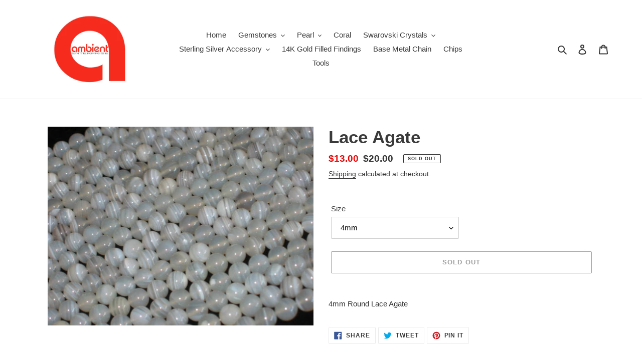

--- FILE ---
content_type: text/html; charset=utf-8
request_url: https://gemsnbeads.com/products/65
body_size: 35752
content:
<!doctype html>
<html class="no-js" lang="en">
<head>
  <meta charset="utf-8">
  <meta http-equiv="X-UA-Compatible" content="IE=edge,chrome=1">
  <meta name="viewport" content="width=device-width,initial-scale=1">
  <meta name="theme-color" content="#3a3a3a">

  <link rel="preconnect" href="https://cdn.shopify.com" crossorigin>
  <link rel="preconnect" href="https://fonts.shopify.com" crossorigin>
  <link rel="preconnect" href="https://monorail-edge.shopifysvc.com"><link rel="preload" href="//gemsnbeads.com/cdn/shop/t/1/assets/theme.css?v=136619971045174987231607803346" as="style">
  <link rel="preload" as="font" href="" type="font/woff2" crossorigin>
  <link rel="preload" as="font" href="" type="font/woff2" crossorigin>
  <link rel="preload" as="font" href="" type="font/woff2" crossorigin>
  <link rel="preload" href="//gemsnbeads.com/cdn/shop/t/1/assets/theme.js?v=93005265830298258731610027286" as="script">
  <link rel="preload" href="//gemsnbeads.com/cdn/shop/t/1/assets/lazysizes.js?v=63098554868324070131607803345" as="script"><link rel="canonical" href="https://gemsnbeads.com/products/65"><title>4mm Round Lace Agate
&ndash; ambient gemsnbeads</title><meta name="description" content="4mm Round Lace Agate"><!-- /snippets/social-meta-tags.liquid -->




<meta property="og:site_name" content="ambient gemsnbeads">
<meta property="og:url" content="https://gemsnbeads.com/products/65">
<meta property="og:title" content="4mm Round Lace Agate">
<meta property="og:type" content="product">
<meta property="og:description" content="4mm Round Lace Agate">

  <meta property="og:price:amount" content="13.00">
  <meta property="og:price:currency" content="CAD">

<meta property="og:image" content="http://gemsnbeads.com/cdn/shop/products/10RB301_IMG_1200x1200.jpg?v=1612064138">
<meta property="og:image:secure_url" content="https://gemsnbeads.com/cdn/shop/products/10RB301_IMG_1200x1200.jpg?v=1612064138">


<meta name="twitter:card" content="summary_large_image">
<meta name="twitter:title" content="4mm Round Lace Agate">
<meta name="twitter:description" content="4mm Round Lace Agate">

  
<style data-shopify>
:root {
    --color-text: #3a3a3a;
    --color-text-rgb: 58, 58, 58;
    --color-body-text: #333232;
    --color-sale-text: #EA0606;
    --color-small-button-text-border: #3a3a3a;
    --color-text-field: #ffffff;
    --color-text-field-text: #000000;
    --color-text-field-text-rgb: 0, 0, 0;

    --color-btn-primary: #3a3a3a;
    --color-btn-primary-darker: #212121;
    --color-btn-primary-text: #ffffff;

    --color-blankstate: rgba(51, 50, 50, 0.35);
    --color-blankstate-border: rgba(51, 50, 50, 0.2);
    --color-blankstate-background: rgba(51, 50, 50, 0.1);

    --color-text-focus:#606060;
    --color-overlay-text-focus:#e6e6e6;
    --color-btn-primary-focus:#606060;
    --color-btn-social-focus:#d2d2d2;
    --color-small-button-text-border-focus:#606060;
    --predictive-search-focus:#f2f2f2;

    --color-body: #ffffff;
    --color-bg: #ffffff;
    --color-bg-rgb: 255, 255, 255;
    --color-bg-alt: rgba(51, 50, 50, 0.05);
    --color-bg-currency-selector: rgba(51, 50, 50, 0.2);

    --color-overlay-title-text: #ffffff;
    --color-image-overlay: #685858;
    --color-image-overlay-rgb: 104, 88, 88;--opacity-image-overlay: 0.4;--hover-overlay-opacity: 0.8;

    --color-border: #ebebeb;
    --color-border-form: #cccccc;
    --color-border-form-darker: #b3b3b3;

    --svg-select-icon: url(//gemsnbeads.com/cdn/shop/t/1/assets/ico-select.svg?v=29003672709104678581607803365);
    --slick-img-url: url(//gemsnbeads.com/cdn/shop/t/1/assets/ajax-loader.gif?v=41356863302472015721607803342);

    --font-weight-body--bold: 700;
    --font-weight-body--bolder: 700;

    --font-stack-header: Helvetica, Arial, sans-serif;
    --font-style-header: normal;
    --font-weight-header: 700;

    --font-stack-body: Helvetica, Arial, sans-serif;
    --font-style-body: normal;
    --font-weight-body: 400;

    --font-size-header: 26;

    --font-size-base: 15;

    --font-h1-desktop: 35;
    --font-h1-mobile: 32;
    --font-h2-desktop: 20;
    --font-h2-mobile: 18;
    --font-h3-mobile: 20;
    --font-h4-desktop: 17;
    --font-h4-mobile: 15;
    --font-h5-desktop: 15;
    --font-h5-mobile: 13;
    --font-h6-desktop: 14;
    --font-h6-mobile: 12;

    --font-mega-title-large-desktop: 65;

    --font-rich-text-large: 17;
    --font-rich-text-small: 13;

    
--color-video-bg: #f2f2f2;

    
    --global-color-image-loader-primary: rgba(58, 58, 58, 0.06);
    --global-color-image-loader-secondary: rgba(58, 58, 58, 0.12);
  }
</style>


  <style>*,::after,::before{box-sizing:border-box}body{margin:0}body,html{background-color:var(--color-body)}body,button{font-size:calc(var(--font-size-base) * 1px);font-family:var(--font-stack-body);font-style:var(--font-style-body);font-weight:var(--font-weight-body);color:var(--color-text);line-height:1.5}body,button{-webkit-font-smoothing:antialiased;-webkit-text-size-adjust:100%}.border-bottom{border-bottom:1px solid var(--color-border)}.btn--link{background-color:transparent;border:0;margin:0;color:var(--color-text);text-align:left}.text-right{text-align:right}.icon{display:inline-block;width:20px;height:20px;vertical-align:middle;fill:currentColor}.icon__fallback-text,.visually-hidden{position:absolute!important;overflow:hidden;clip:rect(0 0 0 0);height:1px;width:1px;margin:-1px;padding:0;border:0}svg.icon:not(.icon--full-color) circle,svg.icon:not(.icon--full-color) ellipse,svg.icon:not(.icon--full-color) g,svg.icon:not(.icon--full-color) line,svg.icon:not(.icon--full-color) path,svg.icon:not(.icon--full-color) polygon,svg.icon:not(.icon--full-color) polyline,svg.icon:not(.icon--full-color) rect,symbol.icon:not(.icon--full-color) circle,symbol.icon:not(.icon--full-color) ellipse,symbol.icon:not(.icon--full-color) g,symbol.icon:not(.icon--full-color) line,symbol.icon:not(.icon--full-color) path,symbol.icon:not(.icon--full-color) polygon,symbol.icon:not(.icon--full-color) polyline,symbol.icon:not(.icon--full-color) rect{fill:inherit;stroke:inherit}li{list-style:none}.list--inline{padding:0;margin:0}.list--inline>li{display:inline-block;margin-bottom:0;vertical-align:middle}a{color:var(--color-text);text-decoration:none}.h1,.h2,h1,h2{margin:0 0 17.5px;font-family:var(--font-stack-header);font-style:var(--font-style-header);font-weight:var(--font-weight-header);line-height:1.2;overflow-wrap:break-word;word-wrap:break-word}.h1 a,.h2 a,h1 a,h2 a{color:inherit;text-decoration:none;font-weight:inherit}.h1,h1{font-size:calc(((var(--font-h1-desktop))/ (var(--font-size-base))) * 1em);text-transform:none;letter-spacing:0}@media only screen and (max-width:749px){.h1,h1{font-size:calc(((var(--font-h1-mobile))/ (var(--font-size-base))) * 1em)}}.h2,h2{font-size:calc(((var(--font-h2-desktop))/ (var(--font-size-base))) * 1em);text-transform:uppercase;letter-spacing:.1em}@media only screen and (max-width:749px){.h2,h2{font-size:calc(((var(--font-h2-mobile))/ (var(--font-size-base))) * 1em)}}p{color:var(--color-body-text);margin:0 0 19.44444px}@media only screen and (max-width:749px){p{font-size:calc(((var(--font-size-base) - 1)/ (var(--font-size-base))) * 1em)}}p:last-child{margin-bottom:0}@media only screen and (max-width:749px){.small--hide{display:none!important}}.grid{list-style:none;margin:0;padding:0;margin-left:-30px}.grid::after{content:'';display:table;clear:both}@media only screen and (max-width:749px){.grid{margin-left:-22px}}.grid::after{content:'';display:table;clear:both}.grid--no-gutters{margin-left:0}.grid--no-gutters .grid__item{padding-left:0}.grid--table{display:table;table-layout:fixed;width:100%}.grid--table>.grid__item{float:none;display:table-cell;vertical-align:middle}.grid__item{float:left;padding-left:30px;width:100%}@media only screen and (max-width:749px){.grid__item{padding-left:22px}}.grid__item[class*="--push"]{position:relative}@media only screen and (min-width:750px){.medium-up--one-quarter{width:25%}.medium-up--push-one-third{width:33.33%}.medium-up--one-half{width:50%}.medium-up--push-one-third{left:33.33%;position:relative}}.site-header{position:relative;background-color:var(--color-body)}@media only screen and (max-width:749px){.site-header{border-bottom:1px solid var(--color-border)}}@media only screen and (min-width:750px){.site-header{padding:0 55px}.site-header.logo--center{padding-top:30px}}.site-header__logo{margin:15px 0}.logo-align--center .site-header__logo{text-align:center;margin:0 auto}@media only screen and (max-width:749px){.logo-align--center .site-header__logo{text-align:left;margin:15px 0}}@media only screen and (max-width:749px){.site-header__logo{padding-left:22px;text-align:left}.site-header__logo img{margin:0}}.site-header__logo-link{display:inline-block;word-break:break-word}@media only screen and (min-width:750px){.logo-align--center .site-header__logo-link{margin:0 auto}}.site-header__logo-image{display:block}@media only screen and (min-width:750px){.site-header__logo-image{margin:0 auto}}.site-header__logo-image img{width:100%}.site-header__logo-image--centered img{margin:0 auto}.site-header__logo img{display:block}.site-header__icons{position:relative;white-space:nowrap}@media only screen and (max-width:749px){.site-header__icons{width:auto;padding-right:13px}.site-header__icons .btn--link,.site-header__icons .site-header__cart{font-size:calc(((var(--font-size-base))/ (var(--font-size-base))) * 1em)}}.site-header__icons-wrapper{position:relative;display:-webkit-flex;display:-ms-flexbox;display:flex;width:100%;-ms-flex-align:center;-webkit-align-items:center;-moz-align-items:center;-ms-align-items:center;-o-align-items:center;align-items:center;-webkit-justify-content:flex-end;-ms-justify-content:flex-end;justify-content:flex-end}.site-header__account,.site-header__cart,.site-header__search{position:relative}.site-header__search.site-header__icon{display:none}@media only screen and (min-width:1400px){.site-header__search.site-header__icon{display:block}}.site-header__search-toggle{display:block}@media only screen and (min-width:750px){.site-header__account,.site-header__cart{padding:10px 11px}}.site-header__cart-title,.site-header__search-title{position:absolute!important;overflow:hidden;clip:rect(0 0 0 0);height:1px;width:1px;margin:-1px;padding:0;border:0;display:block;vertical-align:middle}.site-header__cart-title{margin-right:3px}.site-header__cart-count{display:flex;align-items:center;justify-content:center;position:absolute;right:.4rem;top:.2rem;font-weight:700;background-color:var(--color-btn-primary);color:var(--color-btn-primary-text);border-radius:50%;min-width:1em;height:1em}.site-header__cart-count span{font-family:HelveticaNeue,"Helvetica Neue",Helvetica,Arial,sans-serif;font-size:calc(11em / 16);line-height:1}@media only screen and (max-width:749px){.site-header__cart-count{top:calc(7em / 16);right:0;border-radius:50%;min-width:calc(19em / 16);height:calc(19em / 16)}}@media only screen and (max-width:749px){.site-header__cart-count span{padding:.25em calc(6em / 16);font-size:12px}}.site-header__menu{display:none}@media only screen and (max-width:749px){.site-header__icon{display:inline-block;vertical-align:middle;padding:10px 11px;margin:0}}@media only screen and (min-width:750px){.site-header__icon .icon-search{margin-right:3px}}.announcement-bar{z-index:10;position:relative;text-align:center;border-bottom:1px solid transparent;padding:2px}.announcement-bar__link{display:block}.announcement-bar__message{display:block;padding:11px 22px;font-size:calc(((16)/ (var(--font-size-base))) * 1em);font-weight:var(--font-weight-header)}@media only screen and (min-width:750px){.announcement-bar__message{padding-left:55px;padding-right:55px}}.site-nav{position:relative;padding:0;text-align:center;margin:25px 0}.site-nav a{padding:3px 10px}.site-nav__link{display:block;white-space:nowrap}.site-nav--centered .site-nav__link{padding-top:0}.site-nav__link .icon-chevron-down{width:calc(8em / 16);height:calc(8em / 16);margin-left:.5rem}.site-nav__label{border-bottom:1px solid transparent}.site-nav__link--active .site-nav__label{border-bottom-color:var(--color-text)}.site-nav__link--button{border:none;background-color:transparent;padding:3px 10px}.site-header__mobile-nav{z-index:11;position:relative;background-color:var(--color-body)}@media only screen and (max-width:749px){.site-header__mobile-nav{display:-webkit-flex;display:-ms-flexbox;display:flex;width:100%;-ms-flex-align:center;-webkit-align-items:center;-moz-align-items:center;-ms-align-items:center;-o-align-items:center;align-items:center}}.mobile-nav--open .icon-close{display:none}.main-content{opacity:0}.main-content .shopify-section{display:none}.main-content .shopify-section:first-child{display:inherit}.critical-hidden{display:none}</style>

  <script>
    window.performance.mark('debut:theme_stylesheet_loaded.start');

    function onLoadStylesheet() {
      performance.mark('debut:theme_stylesheet_loaded.end');
      performance.measure('debut:theme_stylesheet_loaded', 'debut:theme_stylesheet_loaded.start', 'debut:theme_stylesheet_loaded.end');

      var url = "//gemsnbeads.com/cdn/shop/t/1/assets/theme.css?v=136619971045174987231607803346";
      var link = document.querySelector('link[href="' + url + '"]');
      link.loaded = true;
      link.dispatchEvent(new Event('load'));
    }
  </script>

  <link rel="stylesheet" href="//gemsnbeads.com/cdn/shop/t/1/assets/theme.css?v=136619971045174987231607803346" type="text/css" media="print" onload="this.media='all';onLoadStylesheet()">

  <style>
    
    
    
    
    
    
  </style>

  <script>
    var theme = {
      breakpoints: {
        medium: 750,
        large: 990,
        widescreen: 1400
      },
      strings: {
        addToCart: "Add to cart",
        soldOut: "Sold out",
        unavailable: "Unavailable",
        regularPrice: "Regular price",
        salePrice: "Sale price",
        sale: "Sale",
        fromLowestPrice: "from [price]",
        vendor: "Vendor",
        showMore: "Show More",
        showLess: "Show Less",
        searchFor: "Search for",
        addressError: "Error looking up that address",
        addressNoResults: "No results for that address",
        addressQueryLimit: "You have exceeded the Google API usage limit. Consider upgrading to a \u003ca href=\"https:\/\/developers.google.com\/maps\/premium\/usage-limits\"\u003ePremium Plan\u003c\/a\u003e.",
        authError: "There was a problem authenticating your Google Maps account.",
        newWindow: "Opens in a new window.",
        external: "Opens external website.",
        newWindowExternal: "Opens external website in a new window.",
        removeLabel: "Remove [product]",
        update: "Update",
        quantity: "Quantity",
        discountedTotal: "Discounted total",
        regularTotal: "Regular total",
        priceColumn: "See Price column for discount details.",
        quantityMinimumMessage: "Quantity must be 1 or more",
        cartError: "There was an error while updating your cart. Please try again.",
        removedItemMessage: "Removed \u003cspan class=\"cart__removed-product-details\"\u003e([quantity]) [link]\u003c\/span\u003e from your cart.",
        unitPrice: "Unit price",
        unitPriceSeparator: "per",
        oneCartCount: "1 item",
        otherCartCount: "[count] items",
        quantityLabel: "Quantity: [count]",
        products: "Products",
        loading: "Loading",
        number_of_results: "[result_number] of [results_count]",
        number_of_results_found: "[results_count] results found",
        one_result_found: "1 result found"
      },
      moneyFormat: "${{amount}} ",
      moneyFormatWithCurrency: "${{amount}} CAD ",
      settings: {
        predictiveSearchEnabled: true,
        predictiveSearchShowPrice: false,
        predictiveSearchShowVendor: false
      },
      stylesheet: "//gemsnbeads.com/cdn/shop/t/1/assets/theme.css?v=136619971045174987231607803346"
    }

    document.documentElement.className = document.documentElement.className.replace('no-js', 'js');
  </script><script src="//gemsnbeads.com/cdn/shop/t/1/assets/theme.js?v=93005265830298258731610027286" defer="defer"></script>
  <script src="//gemsnbeads.com/cdn/shop/t/1/assets/lazysizes.js?v=63098554868324070131607803345" async="async"></script>

  <script type="text/javascript">
    if (window.MSInputMethodContext && document.documentMode) {
      var scripts = document.getElementsByTagName('script')[0];
      var polyfill = document.createElement("script");
      polyfill.defer = true;
      polyfill.src = "//gemsnbeads.com/cdn/shop/t/1/assets/ie11CustomProperties.min.js?v=146208399201472936201607803344";

      scripts.parentNode.insertBefore(polyfill, scripts);
    }
  </script>

  <script>window.performance && window.performance.mark && window.performance.mark('shopify.content_for_header.start');</script><meta id="shopify-digital-wallet" name="shopify-digital-wallet" content="/51227558054/digital_wallets/dialog">
<meta name="shopify-checkout-api-token" content="063654a257eddcdc4cc8035f2ebabf03">
<link rel="alternate" type="application/json+oembed" href="https://gemsnbeads.com/products/65.oembed">
<script async="async" src="/checkouts/internal/preloads.js?locale=en-CA"></script>
<link rel="preconnect" href="https://shop.app" crossorigin="anonymous">
<script async="async" src="https://shop.app/checkouts/internal/preloads.js?locale=en-CA&shop_id=51227558054" crossorigin="anonymous"></script>
<script id="apple-pay-shop-capabilities" type="application/json">{"shopId":51227558054,"countryCode":"CA","currencyCode":"CAD","merchantCapabilities":["supports3DS"],"merchantId":"gid:\/\/shopify\/Shop\/51227558054","merchantName":"ambient gemsnbeads","requiredBillingContactFields":["postalAddress","email","phone"],"requiredShippingContactFields":["postalAddress","email","phone"],"shippingType":"shipping","supportedNetworks":["visa","masterCard","amex","discover","interac","jcb"],"total":{"type":"pending","label":"ambient gemsnbeads","amount":"1.00"},"shopifyPaymentsEnabled":true,"supportsSubscriptions":true}</script>
<script id="shopify-features" type="application/json">{"accessToken":"063654a257eddcdc4cc8035f2ebabf03","betas":["rich-media-storefront-analytics"],"domain":"gemsnbeads.com","predictiveSearch":true,"shopId":51227558054,"locale":"en"}</script>
<script>var Shopify = Shopify || {};
Shopify.shop = "ambient-gemsnbeads.myshopify.com";
Shopify.locale = "en";
Shopify.currency = {"active":"CAD","rate":"1.0"};
Shopify.country = "CA";
Shopify.theme = {"name":"Debut","id":116316733606,"schema_name":"Debut","schema_version":"17.8.0","theme_store_id":796,"role":"main"};
Shopify.theme.handle = "null";
Shopify.theme.style = {"id":null,"handle":null};
Shopify.cdnHost = "gemsnbeads.com/cdn";
Shopify.routes = Shopify.routes || {};
Shopify.routes.root = "/";</script>
<script type="module">!function(o){(o.Shopify=o.Shopify||{}).modules=!0}(window);</script>
<script>!function(o){function n(){var o=[];function n(){o.push(Array.prototype.slice.apply(arguments))}return n.q=o,n}var t=o.Shopify=o.Shopify||{};t.loadFeatures=n(),t.autoloadFeatures=n()}(window);</script>
<script>
  window.ShopifyPay = window.ShopifyPay || {};
  window.ShopifyPay.apiHost = "shop.app\/pay";
  window.ShopifyPay.redirectState = null;
</script>
<script id="shop-js-analytics" type="application/json">{"pageType":"product"}</script>
<script defer="defer" async type="module" src="//gemsnbeads.com/cdn/shopifycloud/shop-js/modules/v2/client.init-shop-cart-sync_C5BV16lS.en.esm.js"></script>
<script defer="defer" async type="module" src="//gemsnbeads.com/cdn/shopifycloud/shop-js/modules/v2/chunk.common_CygWptCX.esm.js"></script>
<script type="module">
  await import("//gemsnbeads.com/cdn/shopifycloud/shop-js/modules/v2/client.init-shop-cart-sync_C5BV16lS.en.esm.js");
await import("//gemsnbeads.com/cdn/shopifycloud/shop-js/modules/v2/chunk.common_CygWptCX.esm.js");

  window.Shopify.SignInWithShop?.initShopCartSync?.({"fedCMEnabled":true,"windoidEnabled":true});

</script>
<script>
  window.Shopify = window.Shopify || {};
  if (!window.Shopify.featureAssets) window.Shopify.featureAssets = {};
  window.Shopify.featureAssets['shop-js'] = {"shop-cart-sync":["modules/v2/client.shop-cart-sync_ZFArdW7E.en.esm.js","modules/v2/chunk.common_CygWptCX.esm.js"],"init-fed-cm":["modules/v2/client.init-fed-cm_CmiC4vf6.en.esm.js","modules/v2/chunk.common_CygWptCX.esm.js"],"shop-button":["modules/v2/client.shop-button_tlx5R9nI.en.esm.js","modules/v2/chunk.common_CygWptCX.esm.js"],"shop-cash-offers":["modules/v2/client.shop-cash-offers_DOA2yAJr.en.esm.js","modules/v2/chunk.common_CygWptCX.esm.js","modules/v2/chunk.modal_D71HUcav.esm.js"],"init-windoid":["modules/v2/client.init-windoid_sURxWdc1.en.esm.js","modules/v2/chunk.common_CygWptCX.esm.js"],"shop-toast-manager":["modules/v2/client.shop-toast-manager_ClPi3nE9.en.esm.js","modules/v2/chunk.common_CygWptCX.esm.js"],"init-shop-email-lookup-coordinator":["modules/v2/client.init-shop-email-lookup-coordinator_B8hsDcYM.en.esm.js","modules/v2/chunk.common_CygWptCX.esm.js"],"init-shop-cart-sync":["modules/v2/client.init-shop-cart-sync_C5BV16lS.en.esm.js","modules/v2/chunk.common_CygWptCX.esm.js"],"avatar":["modules/v2/client.avatar_BTnouDA3.en.esm.js"],"pay-button":["modules/v2/client.pay-button_FdsNuTd3.en.esm.js","modules/v2/chunk.common_CygWptCX.esm.js"],"init-customer-accounts":["modules/v2/client.init-customer-accounts_DxDtT_ad.en.esm.js","modules/v2/client.shop-login-button_C5VAVYt1.en.esm.js","modules/v2/chunk.common_CygWptCX.esm.js","modules/v2/chunk.modal_D71HUcav.esm.js"],"init-shop-for-new-customer-accounts":["modules/v2/client.init-shop-for-new-customer-accounts_ChsxoAhi.en.esm.js","modules/v2/client.shop-login-button_C5VAVYt1.en.esm.js","modules/v2/chunk.common_CygWptCX.esm.js","modules/v2/chunk.modal_D71HUcav.esm.js"],"shop-login-button":["modules/v2/client.shop-login-button_C5VAVYt1.en.esm.js","modules/v2/chunk.common_CygWptCX.esm.js","modules/v2/chunk.modal_D71HUcav.esm.js"],"init-customer-accounts-sign-up":["modules/v2/client.init-customer-accounts-sign-up_CPSyQ0Tj.en.esm.js","modules/v2/client.shop-login-button_C5VAVYt1.en.esm.js","modules/v2/chunk.common_CygWptCX.esm.js","modules/v2/chunk.modal_D71HUcav.esm.js"],"shop-follow-button":["modules/v2/client.shop-follow-button_Cva4Ekp9.en.esm.js","modules/v2/chunk.common_CygWptCX.esm.js","modules/v2/chunk.modal_D71HUcav.esm.js"],"checkout-modal":["modules/v2/client.checkout-modal_BPM8l0SH.en.esm.js","modules/v2/chunk.common_CygWptCX.esm.js","modules/v2/chunk.modal_D71HUcav.esm.js"],"lead-capture":["modules/v2/client.lead-capture_Bi8yE_yS.en.esm.js","modules/v2/chunk.common_CygWptCX.esm.js","modules/v2/chunk.modal_D71HUcav.esm.js"],"shop-login":["modules/v2/client.shop-login_D6lNrXab.en.esm.js","modules/v2/chunk.common_CygWptCX.esm.js","modules/v2/chunk.modal_D71HUcav.esm.js"],"payment-terms":["modules/v2/client.payment-terms_CZxnsJam.en.esm.js","modules/v2/chunk.common_CygWptCX.esm.js","modules/v2/chunk.modal_D71HUcav.esm.js"]};
</script>
<script>(function() {
  var isLoaded = false;
  function asyncLoad() {
    if (isLoaded) return;
    isLoaded = true;
    var urls = ["https:\/\/chimpstatic.com\/mcjs-connected\/js\/users\/bee8ad6cdbc6d6d9d87f4b391\/c15ab6fb64012442ebc37276a.js?shop=ambient-gemsnbeads.myshopify.com"];
    for (var i = 0; i < urls.length; i++) {
      var s = document.createElement('script');
      s.type = 'text/javascript';
      s.async = true;
      s.src = urls[i];
      var x = document.getElementsByTagName('script')[0];
      x.parentNode.insertBefore(s, x);
    }
  };
  if(window.attachEvent) {
    window.attachEvent('onload', asyncLoad);
  } else {
    window.addEventListener('load', asyncLoad, false);
  }
})();</script>
<script id="__st">var __st={"a":51227558054,"offset":-18000,"reqid":"61e15be9-5ca7-403c-a6e6-097f846ad0ed-1768726275","pageurl":"gemsnbeads.com\/products\/65","u":"94c370f09118","p":"product","rtyp":"product","rid":6108710404262};</script>
<script>window.ShopifyPaypalV4VisibilityTracking = true;</script>
<script id="captcha-bootstrap">!function(){'use strict';const t='contact',e='account',n='new_comment',o=[[t,t],['blogs',n],['comments',n],[t,'customer']],c=[[e,'customer_login'],[e,'guest_login'],[e,'recover_customer_password'],[e,'create_customer']],r=t=>t.map((([t,e])=>`form[action*='/${t}']:not([data-nocaptcha='true']) input[name='form_type'][value='${e}']`)).join(','),a=t=>()=>t?[...document.querySelectorAll(t)].map((t=>t.form)):[];function s(){const t=[...o],e=r(t);return a(e)}const i='password',u='form_key',d=['recaptcha-v3-token','g-recaptcha-response','h-captcha-response',i],f=()=>{try{return window.sessionStorage}catch{return}},m='__shopify_v',_=t=>t.elements[u];function p(t,e,n=!1){try{const o=window.sessionStorage,c=JSON.parse(o.getItem(e)),{data:r}=function(t){const{data:e,action:n}=t;return t[m]||n?{data:e,action:n}:{data:t,action:n}}(c);for(const[e,n]of Object.entries(r))t.elements[e]&&(t.elements[e].value=n);n&&o.removeItem(e)}catch(o){console.error('form repopulation failed',{error:o})}}const l='form_type',E='cptcha';function T(t){t.dataset[E]=!0}const w=window,h=w.document,L='Shopify',v='ce_forms',y='captcha';let A=!1;((t,e)=>{const n=(g='f06e6c50-85a8-45c8-87d0-21a2b65856fe',I='https://cdn.shopify.com/shopifycloud/storefront-forms-hcaptcha/ce_storefront_forms_captcha_hcaptcha.v1.5.2.iife.js',D={infoText:'Protected by hCaptcha',privacyText:'Privacy',termsText:'Terms'},(t,e,n)=>{const o=w[L][v],c=o.bindForm;if(c)return c(t,g,e,D).then(n);var r;o.q.push([[t,g,e,D],n]),r=I,A||(h.body.append(Object.assign(h.createElement('script'),{id:'captcha-provider',async:!0,src:r})),A=!0)});var g,I,D;w[L]=w[L]||{},w[L][v]=w[L][v]||{},w[L][v].q=[],w[L][y]=w[L][y]||{},w[L][y].protect=function(t,e){n(t,void 0,e),T(t)},Object.freeze(w[L][y]),function(t,e,n,w,h,L){const[v,y,A,g]=function(t,e,n){const i=e?o:[],u=t?c:[],d=[...i,...u],f=r(d),m=r(i),_=r(d.filter((([t,e])=>n.includes(e))));return[a(f),a(m),a(_),s()]}(w,h,L),I=t=>{const e=t.target;return e instanceof HTMLFormElement?e:e&&e.form},D=t=>v().includes(t);t.addEventListener('submit',(t=>{const e=I(t);if(!e)return;const n=D(e)&&!e.dataset.hcaptchaBound&&!e.dataset.recaptchaBound,o=_(e),c=g().includes(e)&&(!o||!o.value);(n||c)&&t.preventDefault(),c&&!n&&(function(t){try{if(!f())return;!function(t){const e=f();if(!e)return;const n=_(t);if(!n)return;const o=n.value;o&&e.removeItem(o)}(t);const e=Array.from(Array(32),(()=>Math.random().toString(36)[2])).join('');!function(t,e){_(t)||t.append(Object.assign(document.createElement('input'),{type:'hidden',name:u})),t.elements[u].value=e}(t,e),function(t,e){const n=f();if(!n)return;const o=[...t.querySelectorAll(`input[type='${i}']`)].map((({name:t})=>t)),c=[...d,...o],r={};for(const[a,s]of new FormData(t).entries())c.includes(a)||(r[a]=s);n.setItem(e,JSON.stringify({[m]:1,action:t.action,data:r}))}(t,e)}catch(e){console.error('failed to persist form',e)}}(e),e.submit())}));const S=(t,e)=>{t&&!t.dataset[E]&&(n(t,e.some((e=>e===t))),T(t))};for(const o of['focusin','change'])t.addEventListener(o,(t=>{const e=I(t);D(e)&&S(e,y())}));const B=e.get('form_key'),M=e.get(l),P=B&&M;t.addEventListener('DOMContentLoaded',(()=>{const t=y();if(P)for(const e of t)e.elements[l].value===M&&p(e,B);[...new Set([...A(),...v().filter((t=>'true'===t.dataset.shopifyCaptcha))])].forEach((e=>S(e,t)))}))}(h,new URLSearchParams(w.location.search),n,t,e,['guest_login'])})(!0,!0)}();</script>
<script integrity="sha256-4kQ18oKyAcykRKYeNunJcIwy7WH5gtpwJnB7kiuLZ1E=" data-source-attribution="shopify.loadfeatures" defer="defer" src="//gemsnbeads.com/cdn/shopifycloud/storefront/assets/storefront/load_feature-a0a9edcb.js" crossorigin="anonymous"></script>
<script crossorigin="anonymous" defer="defer" src="//gemsnbeads.com/cdn/shopifycloud/storefront/assets/shopify_pay/storefront-65b4c6d7.js?v=20250812"></script>
<script data-source-attribution="shopify.dynamic_checkout.dynamic.init">var Shopify=Shopify||{};Shopify.PaymentButton=Shopify.PaymentButton||{isStorefrontPortableWallets:!0,init:function(){window.Shopify.PaymentButton.init=function(){};var t=document.createElement("script");t.src="https://gemsnbeads.com/cdn/shopifycloud/portable-wallets/latest/portable-wallets.en.js",t.type="module",document.head.appendChild(t)}};
</script>
<script data-source-attribution="shopify.dynamic_checkout.buyer_consent">
  function portableWalletsHideBuyerConsent(e){var t=document.getElementById("shopify-buyer-consent"),n=document.getElementById("shopify-subscription-policy-button");t&&n&&(t.classList.add("hidden"),t.setAttribute("aria-hidden","true"),n.removeEventListener("click",e))}function portableWalletsShowBuyerConsent(e){var t=document.getElementById("shopify-buyer-consent"),n=document.getElementById("shopify-subscription-policy-button");t&&n&&(t.classList.remove("hidden"),t.removeAttribute("aria-hidden"),n.addEventListener("click",e))}window.Shopify?.PaymentButton&&(window.Shopify.PaymentButton.hideBuyerConsent=portableWalletsHideBuyerConsent,window.Shopify.PaymentButton.showBuyerConsent=portableWalletsShowBuyerConsent);
</script>
<script>
  function portableWalletsCleanup(e){e&&e.src&&console.error("Failed to load portable wallets script "+e.src);var t=document.querySelectorAll("shopify-accelerated-checkout .shopify-payment-button__skeleton, shopify-accelerated-checkout-cart .wallet-cart-button__skeleton"),e=document.getElementById("shopify-buyer-consent");for(let e=0;e<t.length;e++)t[e].remove();e&&e.remove()}function portableWalletsNotLoadedAsModule(e){e instanceof ErrorEvent&&"string"==typeof e.message&&e.message.includes("import.meta")&&"string"==typeof e.filename&&e.filename.includes("portable-wallets")&&(window.removeEventListener("error",portableWalletsNotLoadedAsModule),window.Shopify.PaymentButton.failedToLoad=e,"loading"===document.readyState?document.addEventListener("DOMContentLoaded",window.Shopify.PaymentButton.init):window.Shopify.PaymentButton.init())}window.addEventListener("error",portableWalletsNotLoadedAsModule);
</script>

<script type="module" src="https://gemsnbeads.com/cdn/shopifycloud/portable-wallets/latest/portable-wallets.en.js" onError="portableWalletsCleanup(this)" crossorigin="anonymous"></script>
<script nomodule>
  document.addEventListener("DOMContentLoaded", portableWalletsCleanup);
</script>

<link id="shopify-accelerated-checkout-styles" rel="stylesheet" media="screen" href="https://gemsnbeads.com/cdn/shopifycloud/portable-wallets/latest/accelerated-checkout-backwards-compat.css" crossorigin="anonymous">
<style id="shopify-accelerated-checkout-cart">
        #shopify-buyer-consent {
  margin-top: 1em;
  display: inline-block;
  width: 100%;
}

#shopify-buyer-consent.hidden {
  display: none;
}

#shopify-subscription-policy-button {
  background: none;
  border: none;
  padding: 0;
  text-decoration: underline;
  font-size: inherit;
  cursor: pointer;
}

#shopify-subscription-policy-button::before {
  box-shadow: none;
}

      </style>

<script>window.performance && window.performance.mark && window.performance.mark('shopify.content_for_header.end');</script>
<link href="https://monorail-edge.shopifysvc.com" rel="dns-prefetch">
<script>(function(){if ("sendBeacon" in navigator && "performance" in window) {try {var session_token_from_headers = performance.getEntriesByType('navigation')[0].serverTiming.find(x => x.name == '_s').description;} catch {var session_token_from_headers = undefined;}var session_cookie_matches = document.cookie.match(/_shopify_s=([^;]*)/);var session_token_from_cookie = session_cookie_matches && session_cookie_matches.length === 2 ? session_cookie_matches[1] : "";var session_token = session_token_from_headers || session_token_from_cookie || "";function handle_abandonment_event(e) {var entries = performance.getEntries().filter(function(entry) {return /monorail-edge.shopifysvc.com/.test(entry.name);});if (!window.abandonment_tracked && entries.length === 0) {window.abandonment_tracked = true;var currentMs = Date.now();var navigation_start = performance.timing.navigationStart;var payload = {shop_id: 51227558054,url: window.location.href,navigation_start,duration: currentMs - navigation_start,session_token,page_type: "product"};window.navigator.sendBeacon("https://monorail-edge.shopifysvc.com/v1/produce", JSON.stringify({schema_id: "online_store_buyer_site_abandonment/1.1",payload: payload,metadata: {event_created_at_ms: currentMs,event_sent_at_ms: currentMs}}));}}window.addEventListener('pagehide', handle_abandonment_event);}}());</script>
<script id="web-pixels-manager-setup">(function e(e,d,r,n,o){if(void 0===o&&(o={}),!Boolean(null===(a=null===(i=window.Shopify)||void 0===i?void 0:i.analytics)||void 0===a?void 0:a.replayQueue)){var i,a;window.Shopify=window.Shopify||{};var t=window.Shopify;t.analytics=t.analytics||{};var s=t.analytics;s.replayQueue=[],s.publish=function(e,d,r){return s.replayQueue.push([e,d,r]),!0};try{self.performance.mark("wpm:start")}catch(e){}var l=function(){var e={modern:/Edge?\/(1{2}[4-9]|1[2-9]\d|[2-9]\d{2}|\d{4,})\.\d+(\.\d+|)|Firefox\/(1{2}[4-9]|1[2-9]\d|[2-9]\d{2}|\d{4,})\.\d+(\.\d+|)|Chrom(ium|e)\/(9{2}|\d{3,})\.\d+(\.\d+|)|(Maci|X1{2}).+ Version\/(15\.\d+|(1[6-9]|[2-9]\d|\d{3,})\.\d+)([,.]\d+|)( \(\w+\)|)( Mobile\/\w+|) Safari\/|Chrome.+OPR\/(9{2}|\d{3,})\.\d+\.\d+|(CPU[ +]OS|iPhone[ +]OS|CPU[ +]iPhone|CPU IPhone OS|CPU iPad OS)[ +]+(15[._]\d+|(1[6-9]|[2-9]\d|\d{3,})[._]\d+)([._]\d+|)|Android:?[ /-](13[3-9]|1[4-9]\d|[2-9]\d{2}|\d{4,})(\.\d+|)(\.\d+|)|Android.+Firefox\/(13[5-9]|1[4-9]\d|[2-9]\d{2}|\d{4,})\.\d+(\.\d+|)|Android.+Chrom(ium|e)\/(13[3-9]|1[4-9]\d|[2-9]\d{2}|\d{4,})\.\d+(\.\d+|)|SamsungBrowser\/([2-9]\d|\d{3,})\.\d+/,legacy:/Edge?\/(1[6-9]|[2-9]\d|\d{3,})\.\d+(\.\d+|)|Firefox\/(5[4-9]|[6-9]\d|\d{3,})\.\d+(\.\d+|)|Chrom(ium|e)\/(5[1-9]|[6-9]\d|\d{3,})\.\d+(\.\d+|)([\d.]+$|.*Safari\/(?![\d.]+ Edge\/[\d.]+$))|(Maci|X1{2}).+ Version\/(10\.\d+|(1[1-9]|[2-9]\d|\d{3,})\.\d+)([,.]\d+|)( \(\w+\)|)( Mobile\/\w+|) Safari\/|Chrome.+OPR\/(3[89]|[4-9]\d|\d{3,})\.\d+\.\d+|(CPU[ +]OS|iPhone[ +]OS|CPU[ +]iPhone|CPU IPhone OS|CPU iPad OS)[ +]+(10[._]\d+|(1[1-9]|[2-9]\d|\d{3,})[._]\d+)([._]\d+|)|Android:?[ /-](13[3-9]|1[4-9]\d|[2-9]\d{2}|\d{4,})(\.\d+|)(\.\d+|)|Mobile Safari.+OPR\/([89]\d|\d{3,})\.\d+\.\d+|Android.+Firefox\/(13[5-9]|1[4-9]\d|[2-9]\d{2}|\d{4,})\.\d+(\.\d+|)|Android.+Chrom(ium|e)\/(13[3-9]|1[4-9]\d|[2-9]\d{2}|\d{4,})\.\d+(\.\d+|)|Android.+(UC? ?Browser|UCWEB|U3)[ /]?(15\.([5-9]|\d{2,})|(1[6-9]|[2-9]\d|\d{3,})\.\d+)\.\d+|SamsungBrowser\/(5\.\d+|([6-9]|\d{2,})\.\d+)|Android.+MQ{2}Browser\/(14(\.(9|\d{2,})|)|(1[5-9]|[2-9]\d|\d{3,})(\.\d+|))(\.\d+|)|K[Aa][Ii]OS\/(3\.\d+|([4-9]|\d{2,})\.\d+)(\.\d+|)/},d=e.modern,r=e.legacy,n=navigator.userAgent;return n.match(d)?"modern":n.match(r)?"legacy":"unknown"}(),u="modern"===l?"modern":"legacy",c=(null!=n?n:{modern:"",legacy:""})[u],f=function(e){return[e.baseUrl,"/wpm","/b",e.hashVersion,"modern"===e.buildTarget?"m":"l",".js"].join("")}({baseUrl:d,hashVersion:r,buildTarget:u}),m=function(e){var d=e.version,r=e.bundleTarget,n=e.surface,o=e.pageUrl,i=e.monorailEndpoint;return{emit:function(e){var a=e.status,t=e.errorMsg,s=(new Date).getTime(),l=JSON.stringify({metadata:{event_sent_at_ms:s},events:[{schema_id:"web_pixels_manager_load/3.1",payload:{version:d,bundle_target:r,page_url:o,status:a,surface:n,error_msg:t},metadata:{event_created_at_ms:s}}]});if(!i)return console&&console.warn&&console.warn("[Web Pixels Manager] No Monorail endpoint provided, skipping logging."),!1;try{return self.navigator.sendBeacon.bind(self.navigator)(i,l)}catch(e){}var u=new XMLHttpRequest;try{return u.open("POST",i,!0),u.setRequestHeader("Content-Type","text/plain"),u.send(l),!0}catch(e){return console&&console.warn&&console.warn("[Web Pixels Manager] Got an unhandled error while logging to Monorail."),!1}}}}({version:r,bundleTarget:l,surface:e.surface,pageUrl:self.location.href,monorailEndpoint:e.monorailEndpoint});try{o.browserTarget=l,function(e){var d=e.src,r=e.async,n=void 0===r||r,o=e.onload,i=e.onerror,a=e.sri,t=e.scriptDataAttributes,s=void 0===t?{}:t,l=document.createElement("script"),u=document.querySelector("head"),c=document.querySelector("body");if(l.async=n,l.src=d,a&&(l.integrity=a,l.crossOrigin="anonymous"),s)for(var f in s)if(Object.prototype.hasOwnProperty.call(s,f))try{l.dataset[f]=s[f]}catch(e){}if(o&&l.addEventListener("load",o),i&&l.addEventListener("error",i),u)u.appendChild(l);else{if(!c)throw new Error("Did not find a head or body element to append the script");c.appendChild(l)}}({src:f,async:!0,onload:function(){if(!function(){var e,d;return Boolean(null===(d=null===(e=window.Shopify)||void 0===e?void 0:e.analytics)||void 0===d?void 0:d.initialized)}()){var d=window.webPixelsManager.init(e)||void 0;if(d){var r=window.Shopify.analytics;r.replayQueue.forEach((function(e){var r=e[0],n=e[1],o=e[2];d.publishCustomEvent(r,n,o)})),r.replayQueue=[],r.publish=d.publishCustomEvent,r.visitor=d.visitor,r.initialized=!0}}},onerror:function(){return m.emit({status:"failed",errorMsg:"".concat(f," has failed to load")})},sri:function(e){var d=/^sha384-[A-Za-z0-9+/=]+$/;return"string"==typeof e&&d.test(e)}(c)?c:"",scriptDataAttributes:o}),m.emit({status:"loading"})}catch(e){m.emit({status:"failed",errorMsg:(null==e?void 0:e.message)||"Unknown error"})}}})({shopId: 51227558054,storefrontBaseUrl: "https://gemsnbeads.com",extensionsBaseUrl: "https://extensions.shopifycdn.com/cdn/shopifycloud/web-pixels-manager",monorailEndpoint: "https://monorail-edge.shopifysvc.com/unstable/produce_batch",surface: "storefront-renderer",enabledBetaFlags: ["2dca8a86"],webPixelsConfigList: [{"id":"shopify-app-pixel","configuration":"{}","eventPayloadVersion":"v1","runtimeContext":"STRICT","scriptVersion":"0450","apiClientId":"shopify-pixel","type":"APP","privacyPurposes":["ANALYTICS","MARKETING"]},{"id":"shopify-custom-pixel","eventPayloadVersion":"v1","runtimeContext":"LAX","scriptVersion":"0450","apiClientId":"shopify-pixel","type":"CUSTOM","privacyPurposes":["ANALYTICS","MARKETING"]}],isMerchantRequest: false,initData: {"shop":{"name":"ambient gemsnbeads","paymentSettings":{"currencyCode":"CAD"},"myshopifyDomain":"ambient-gemsnbeads.myshopify.com","countryCode":"CA","storefrontUrl":"https:\/\/gemsnbeads.com"},"customer":null,"cart":null,"checkout":null,"productVariants":[{"price":{"amount":13.0,"currencyCode":"CAD"},"product":{"title":"Lace Agate","vendor":"ambient gemsnbeads","id":"6108710404262","untranslatedTitle":"Lace Agate","url":"\/products\/65","type":"Gem Stone"},"id":"37689249890470","image":{"src":"\/\/gemsnbeads.com\/cdn\/shop\/products\/10RB301_IMG.jpg?v=1612064138"},"sku":"4Rl504","title":"4mm","untranslatedTitle":"4mm"},{"price":{"amount":15.6,"currencyCode":"CAD"},"product":{"title":"Lace Agate","vendor":"ambient gemsnbeads","id":"6108710404262","untranslatedTitle":"Lace Agate","url":"\/products\/65","type":"Gem Stone"},"id":"37689249923238","image":{"src":"\/\/gemsnbeads.com\/cdn\/shop\/products\/10RB301_IMG.jpg?v=1612064138"},"sku":null,"title":"6mm","untranslatedTitle":"6mm"},{"price":{"amount":18.2,"currencyCode":"CAD"},"product":{"title":"Lace Agate","vendor":"ambient gemsnbeads","id":"6108710404262","untranslatedTitle":"Lace Agate","url":"\/products\/65","type":"Gem Stone"},"id":"37689249956006","image":{"src":"\/\/gemsnbeads.com\/cdn\/shop\/products\/10RB301_IMG.jpg?v=1612064138"},"sku":null,"title":"8mm","untranslatedTitle":"8mm"},{"price":{"amount":19.5,"currencyCode":"CAD"},"product":{"title":"Lace Agate","vendor":"ambient gemsnbeads","id":"6108710404262","untranslatedTitle":"Lace Agate","url":"\/products\/65","type":"Gem Stone"},"id":"37689249988774","image":{"src":"\/\/gemsnbeads.com\/cdn\/shop\/products\/10RB301_IMG.jpg?v=1612064138"},"sku":null,"title":"10mm","untranslatedTitle":"10mm"},{"price":{"amount":22.1,"currencyCode":"CAD"},"product":{"title":"Lace Agate","vendor":"ambient gemsnbeads","id":"6108710404262","untranslatedTitle":"Lace Agate","url":"\/products\/65","type":"Gem Stone"},"id":"37689250021542","image":{"src":"\/\/gemsnbeads.com\/cdn\/shop\/products\/10RB301_IMG.jpg?v=1612064138"},"sku":null,"title":"12mm","untranslatedTitle":"12mm"},{"price":{"amount":26.0,"currencyCode":"CAD"},"product":{"title":"Lace Agate","vendor":"ambient gemsnbeads","id":"6108710404262","untranslatedTitle":"Lace Agate","url":"\/products\/65","type":"Gem Stone"},"id":"37689250054310","image":{"src":"\/\/gemsnbeads.com\/cdn\/shop\/products\/10RB301_IMG.jpg?v=1612064138"},"sku":null,"title":"14mm","untranslatedTitle":"14mm"}],"purchasingCompany":null},},"https://gemsnbeads.com/cdn","fcfee988w5aeb613cpc8e4bc33m6693e112",{"modern":"","legacy":""},{"shopId":"51227558054","storefrontBaseUrl":"https:\/\/gemsnbeads.com","extensionBaseUrl":"https:\/\/extensions.shopifycdn.com\/cdn\/shopifycloud\/web-pixels-manager","surface":"storefront-renderer","enabledBetaFlags":"[\"2dca8a86\"]","isMerchantRequest":"false","hashVersion":"fcfee988w5aeb613cpc8e4bc33m6693e112","publish":"custom","events":"[[\"page_viewed\",{}],[\"product_viewed\",{\"productVariant\":{\"price\":{\"amount\":13.0,\"currencyCode\":\"CAD\"},\"product\":{\"title\":\"Lace Agate\",\"vendor\":\"ambient gemsnbeads\",\"id\":\"6108710404262\",\"untranslatedTitle\":\"Lace Agate\",\"url\":\"\/products\/65\",\"type\":\"Gem Stone\"},\"id\":\"37689249890470\",\"image\":{\"src\":\"\/\/gemsnbeads.com\/cdn\/shop\/products\/10RB301_IMG.jpg?v=1612064138\"},\"sku\":\"4Rl504\",\"title\":\"4mm\",\"untranslatedTitle\":\"4mm\"}}]]"});</script><script>
  window.ShopifyAnalytics = window.ShopifyAnalytics || {};
  window.ShopifyAnalytics.meta = window.ShopifyAnalytics.meta || {};
  window.ShopifyAnalytics.meta.currency = 'CAD';
  var meta = {"product":{"id":6108710404262,"gid":"gid:\/\/shopify\/Product\/6108710404262","vendor":"ambient gemsnbeads","type":"Gem Stone","handle":"65","variants":[{"id":37689249890470,"price":1300,"name":"Lace Agate - 4mm","public_title":"4mm","sku":"4Rl504"},{"id":37689249923238,"price":1560,"name":"Lace Agate - 6mm","public_title":"6mm","sku":null},{"id":37689249956006,"price":1820,"name":"Lace Agate - 8mm","public_title":"8mm","sku":null},{"id":37689249988774,"price":1950,"name":"Lace Agate - 10mm","public_title":"10mm","sku":null},{"id":37689250021542,"price":2210,"name":"Lace Agate - 12mm","public_title":"12mm","sku":null},{"id":37689250054310,"price":2600,"name":"Lace Agate - 14mm","public_title":"14mm","sku":null}],"remote":false},"page":{"pageType":"product","resourceType":"product","resourceId":6108710404262,"requestId":"61e15be9-5ca7-403c-a6e6-097f846ad0ed-1768726275"}};
  for (var attr in meta) {
    window.ShopifyAnalytics.meta[attr] = meta[attr];
  }
</script>
<script class="analytics">
  (function () {
    var customDocumentWrite = function(content) {
      var jquery = null;

      if (window.jQuery) {
        jquery = window.jQuery;
      } else if (window.Checkout && window.Checkout.$) {
        jquery = window.Checkout.$;
      }

      if (jquery) {
        jquery('body').append(content);
      }
    };

    var hasLoggedConversion = function(token) {
      if (token) {
        return document.cookie.indexOf('loggedConversion=' + token) !== -1;
      }
      return false;
    }

    var setCookieIfConversion = function(token) {
      if (token) {
        var twoMonthsFromNow = new Date(Date.now());
        twoMonthsFromNow.setMonth(twoMonthsFromNow.getMonth() + 2);

        document.cookie = 'loggedConversion=' + token + '; expires=' + twoMonthsFromNow;
      }
    }

    var trekkie = window.ShopifyAnalytics.lib = window.trekkie = window.trekkie || [];
    if (trekkie.integrations) {
      return;
    }
    trekkie.methods = [
      'identify',
      'page',
      'ready',
      'track',
      'trackForm',
      'trackLink'
    ];
    trekkie.factory = function(method) {
      return function() {
        var args = Array.prototype.slice.call(arguments);
        args.unshift(method);
        trekkie.push(args);
        return trekkie;
      };
    };
    for (var i = 0; i < trekkie.methods.length; i++) {
      var key = trekkie.methods[i];
      trekkie[key] = trekkie.factory(key);
    }
    trekkie.load = function(config) {
      trekkie.config = config || {};
      trekkie.config.initialDocumentCookie = document.cookie;
      var first = document.getElementsByTagName('script')[0];
      var script = document.createElement('script');
      script.type = 'text/javascript';
      script.onerror = function(e) {
        var scriptFallback = document.createElement('script');
        scriptFallback.type = 'text/javascript';
        scriptFallback.onerror = function(error) {
                var Monorail = {
      produce: function produce(monorailDomain, schemaId, payload) {
        var currentMs = new Date().getTime();
        var event = {
          schema_id: schemaId,
          payload: payload,
          metadata: {
            event_created_at_ms: currentMs,
            event_sent_at_ms: currentMs
          }
        };
        return Monorail.sendRequest("https://" + monorailDomain + "/v1/produce", JSON.stringify(event));
      },
      sendRequest: function sendRequest(endpointUrl, payload) {
        // Try the sendBeacon API
        if (window && window.navigator && typeof window.navigator.sendBeacon === 'function' && typeof window.Blob === 'function' && !Monorail.isIos12()) {
          var blobData = new window.Blob([payload], {
            type: 'text/plain'
          });

          if (window.navigator.sendBeacon(endpointUrl, blobData)) {
            return true;
          } // sendBeacon was not successful

        } // XHR beacon

        var xhr = new XMLHttpRequest();

        try {
          xhr.open('POST', endpointUrl);
          xhr.setRequestHeader('Content-Type', 'text/plain');
          xhr.send(payload);
        } catch (e) {
          console.log(e);
        }

        return false;
      },
      isIos12: function isIos12() {
        return window.navigator.userAgent.lastIndexOf('iPhone; CPU iPhone OS 12_') !== -1 || window.navigator.userAgent.lastIndexOf('iPad; CPU OS 12_') !== -1;
      }
    };
    Monorail.produce('monorail-edge.shopifysvc.com',
      'trekkie_storefront_load_errors/1.1',
      {shop_id: 51227558054,
      theme_id: 116316733606,
      app_name: "storefront",
      context_url: window.location.href,
      source_url: "//gemsnbeads.com/cdn/s/trekkie.storefront.cd680fe47e6c39ca5d5df5f0a32d569bc48c0f27.min.js"});

        };
        scriptFallback.async = true;
        scriptFallback.src = '//gemsnbeads.com/cdn/s/trekkie.storefront.cd680fe47e6c39ca5d5df5f0a32d569bc48c0f27.min.js';
        first.parentNode.insertBefore(scriptFallback, first);
      };
      script.async = true;
      script.src = '//gemsnbeads.com/cdn/s/trekkie.storefront.cd680fe47e6c39ca5d5df5f0a32d569bc48c0f27.min.js';
      first.parentNode.insertBefore(script, first);
    };
    trekkie.load(
      {"Trekkie":{"appName":"storefront","development":false,"defaultAttributes":{"shopId":51227558054,"isMerchantRequest":null,"themeId":116316733606,"themeCityHash":"3671465583683191298","contentLanguage":"en","currency":"CAD","eventMetadataId":"fbe349a5-ad98-4f04-bc46-2da8e7a43ff7"},"isServerSideCookieWritingEnabled":true,"monorailRegion":"shop_domain","enabledBetaFlags":["65f19447"]},"Session Attribution":{},"S2S":{"facebookCapiEnabled":false,"source":"trekkie-storefront-renderer","apiClientId":580111}}
    );

    var loaded = false;
    trekkie.ready(function() {
      if (loaded) return;
      loaded = true;

      window.ShopifyAnalytics.lib = window.trekkie;

      var originalDocumentWrite = document.write;
      document.write = customDocumentWrite;
      try { window.ShopifyAnalytics.merchantGoogleAnalytics.call(this); } catch(error) {};
      document.write = originalDocumentWrite;

      window.ShopifyAnalytics.lib.page(null,{"pageType":"product","resourceType":"product","resourceId":6108710404262,"requestId":"61e15be9-5ca7-403c-a6e6-097f846ad0ed-1768726275","shopifyEmitted":true});

      var match = window.location.pathname.match(/checkouts\/(.+)\/(thank_you|post_purchase)/)
      var token = match? match[1]: undefined;
      if (!hasLoggedConversion(token)) {
        setCookieIfConversion(token);
        window.ShopifyAnalytics.lib.track("Viewed Product",{"currency":"CAD","variantId":37689249890470,"productId":6108710404262,"productGid":"gid:\/\/shopify\/Product\/6108710404262","name":"Lace Agate - 4mm","price":"13.00","sku":"4Rl504","brand":"ambient gemsnbeads","variant":"4mm","category":"Gem Stone","nonInteraction":true,"remote":false},undefined,undefined,{"shopifyEmitted":true});
      window.ShopifyAnalytics.lib.track("monorail:\/\/trekkie_storefront_viewed_product\/1.1",{"currency":"CAD","variantId":37689249890470,"productId":6108710404262,"productGid":"gid:\/\/shopify\/Product\/6108710404262","name":"Lace Agate - 4mm","price":"13.00","sku":"4Rl504","brand":"ambient gemsnbeads","variant":"4mm","category":"Gem Stone","nonInteraction":true,"remote":false,"referer":"https:\/\/gemsnbeads.com\/products\/65"});
      }
    });


        var eventsListenerScript = document.createElement('script');
        eventsListenerScript.async = true;
        eventsListenerScript.src = "//gemsnbeads.com/cdn/shopifycloud/storefront/assets/shop_events_listener-3da45d37.js";
        document.getElementsByTagName('head')[0].appendChild(eventsListenerScript);

})();</script>
<script
  defer
  src="https://gemsnbeads.com/cdn/shopifycloud/perf-kit/shopify-perf-kit-3.0.4.min.js"
  data-application="storefront-renderer"
  data-shop-id="51227558054"
  data-render-region="gcp-us-central1"
  data-page-type="product"
  data-theme-instance-id="116316733606"
  data-theme-name="Debut"
  data-theme-version="17.8.0"
  data-monorail-region="shop_domain"
  data-resource-timing-sampling-rate="10"
  data-shs="true"
  data-shs-beacon="true"
  data-shs-export-with-fetch="true"
  data-shs-logs-sample-rate="1"
  data-shs-beacon-endpoint="https://gemsnbeads.com/api/collect"
></script>
</head>

<body class="template-product">

  <a class="in-page-link visually-hidden skip-link" href="#MainContent">Skip to content</a><style data-shopify>

  .cart-popup {
    box-shadow: 1px 1px 10px 2px rgba(235, 235, 235, 0.5);
  }</style><div class="cart-popup-wrapper cart-popup-wrapper--hidden critical-hidden" role="dialog" aria-modal="true" aria-labelledby="CartPopupHeading" data-cart-popup-wrapper>
  <div class="cart-popup" data-cart-popup tabindex="-1">
    <div class="cart-popup__header">
      <h2 id="CartPopupHeading" class="cart-popup__heading">Just added to your cart</h2>
      <button class="cart-popup__close" aria-label="Close" data-cart-popup-close><svg aria-hidden="true" focusable="false" role="presentation" class="icon icon-close" viewBox="0 0 40 40"><path d="M23.868 20.015L39.117 4.78c1.11-1.108 1.11-2.77 0-3.877-1.109-1.108-2.773-1.108-3.882 0L19.986 16.137 4.737.904C3.628-.204 1.965-.204.856.904c-1.11 1.108-1.11 2.77 0 3.877l15.249 15.234L.855 35.248c-1.108 1.108-1.108 2.77 0 3.877.555.554 1.248.831 1.942.831s1.386-.277 1.94-.83l15.25-15.234 15.248 15.233c.555.554 1.248.831 1.941.831s1.387-.277 1.941-.83c1.11-1.109 1.11-2.77 0-3.878L23.868 20.015z" class="layer"/></svg></button>
    </div>
    <div class="cart-popup-item">
      <div class="cart-popup-item__image-wrapper hide" data-cart-popup-image-wrapper data-image-loading-animation></div>
      <div class="cart-popup-item__description">
        <div>
          <h3 class="cart-popup-item__title" data-cart-popup-title></h3>
          <ul class="product-details" aria-label="Product details" data-cart-popup-product-details></ul>
        </div>
        <div class="cart-popup-item__quantity">
          <span class="visually-hidden" data-cart-popup-quantity-label></span>
          <span aria-hidden="true">Qty:</span>
          <span aria-hidden="true" data-cart-popup-quantity></span>
        </div>
      </div>
    </div>

    <a href="/cart" class="cart-popup__cta-link btn btn--secondary-accent">
      View cart (<span data-cart-popup-cart-quantity></span>)
    </a>

    <div class="cart-popup__dismiss">
      <button class="cart-popup__dismiss-button text-link text-link--accent" data-cart-popup-dismiss>
        Continue shopping
      </button>
    </div>
  </div>
</div>

<div id="shopify-section-header" class="shopify-section">
  <style>
    
      .site-header__logo-image {
        max-width: 250px;
      }
    

    
      .site-header__logo-image {
        margin: 0;
      }
    
  </style>


<div id="SearchDrawer" class="search-bar drawer drawer--top critical-hidden" role="dialog" aria-modal="true" aria-label="Search" data-predictive-search-drawer>
  <div class="search-bar__interior">
    <div class="search-form__container" data-search-form-container>
      <form class="search-form search-bar__form" action="/search" method="get" role="search">
        <div class="search-form__input-wrapper">
          <input
            type="text"
            name="q"
            placeholder="Search"
            role="combobox"
            aria-autocomplete="list"
            aria-owns="predictive-search-results"
            aria-expanded="false"
            aria-label="Search"
            aria-haspopup="listbox"
            class="search-form__input search-bar__input"
            data-predictive-search-drawer-input
            data-base-url="/search"
          />
          <input type="hidden" name="options[prefix]" value="last" aria-hidden="true" />
          <div class="predictive-search-wrapper predictive-search-wrapper--drawer" data-predictive-search-mount="drawer"></div>
        </div>

        <button class="search-bar__submit search-form__submit"
          type="submit"
          data-search-form-submit>
          <svg aria-hidden="true" focusable="false" role="presentation" class="icon icon-search" viewBox="0 0 37 40"><path d="M35.6 36l-9.8-9.8c4.1-5.4 3.6-13.2-1.3-18.1-5.4-5.4-14.2-5.4-19.7 0-5.4 5.4-5.4 14.2 0 19.7 2.6 2.6 6.1 4.1 9.8 4.1 3 0 5.9-1 8.3-2.8l9.8 9.8c.4.4.9.6 1.4.6s1-.2 1.4-.6c.9-.9.9-2.1.1-2.9zm-20.9-8.2c-2.6 0-5.1-1-7-2.9-3.9-3.9-3.9-10.1 0-14C9.6 9 12.2 8 14.7 8s5.1 1 7 2.9c3.9 3.9 3.9 10.1 0 14-1.9 1.9-4.4 2.9-7 2.9z"/></svg>
          <span class="icon__fallback-text">Submit</span>
        </button>
      </form>

      <div class="search-bar__actions">
        <button type="button" class="btn--link search-bar__close js-drawer-close">
          <svg aria-hidden="true" focusable="false" role="presentation" class="icon icon-close" viewBox="0 0 40 40"><path d="M23.868 20.015L39.117 4.78c1.11-1.108 1.11-2.77 0-3.877-1.109-1.108-2.773-1.108-3.882 0L19.986 16.137 4.737.904C3.628-.204 1.965-.204.856.904c-1.11 1.108-1.11 2.77 0 3.877l15.249 15.234L.855 35.248c-1.108 1.108-1.108 2.77 0 3.877.555.554 1.248.831 1.942.831s1.386-.277 1.94-.83l15.25-15.234 15.248 15.233c.555.554 1.248.831 1.941.831s1.387-.277 1.941-.83c1.11-1.109 1.11-2.77 0-3.878L23.868 20.015z" class="layer"/></svg>
          <span class="icon__fallback-text">Close search</span>
        </button>
      </div>
    </div>
  </div>
</div>


<div data-section-id="header" data-section-type="header-section" data-header-section>
  
    
  

  <header class="site-header border-bottom logo--left" role="banner">
    <div class="grid grid--no-gutters grid--table site-header__mobile-nav">
      

      <div class="grid__item medium-up--one-quarter logo-align--left">
        
        
          <div class="h2 site-header__logo">
        
          
<a href="/" class="site-header__logo-image" data-image-loading-animation>
              
              <img class="lazyload js"
                   src="//gemsnbeads.com/cdn/shop/files/Ambient_b0d090c0-bc87-44aa-87c0-53880c26134e_300x300.jpg?v=1613672113"
                   data-src="//gemsnbeads.com/cdn/shop/files/Ambient_b0d090c0-bc87-44aa-87c0-53880c26134e_{width}x.jpg?v=1613672113"
                   data-widths="[180, 360, 540, 720, 900, 1080, 1296, 1512, 1728, 2048]"
                   data-aspectratio="1.5"
                   data-sizes="auto"
                   alt="ambient gemsnbeads"
                   style="max-width: 250px">
              <noscript>
                
                <img src="//gemsnbeads.com/cdn/shop/files/Ambient_b0d090c0-bc87-44aa-87c0-53880c26134e_250x.jpg?v=1613672113"
                     srcset="//gemsnbeads.com/cdn/shop/files/Ambient_b0d090c0-bc87-44aa-87c0-53880c26134e_250x.jpg?v=1613672113 1x, //gemsnbeads.com/cdn/shop/files/Ambient_b0d090c0-bc87-44aa-87c0-53880c26134e_250x@2x.jpg?v=1613672113 2x"
                     alt="ambient gemsnbeads"
                     style="max-width: 250px;">
              </noscript>
            </a>
          
        
          </div>
        
      </div>

      
        <nav class="grid__item medium-up--one-half small--hide" id="AccessibleNav" role="navigation">
          
<ul class="site-nav list--inline" id="SiteNav">
  



    
      <li >
        <a href="/"
          class="site-nav__link site-nav__link--main"
          
        >
          <span class="site-nav__label">Home</span>
        </a>
      </li>
    
  



    
      <li class="site-nav--has-dropdown" data-has-dropdowns>
        <button class="site-nav__link site-nav__link--main site-nav__link--button" type="button" aria-expanded="false" aria-controls="SiteNavLabel-gemstones">
          <span class="site-nav__label">Gemstones</span><svg aria-hidden="true" focusable="false" role="presentation" class="icon icon-chevron-down" viewBox="0 0 9 9"><path d="M8.542 2.558a.625.625 0 0 1 0 .884l-3.6 3.6a.626.626 0 0 1-.884 0l-3.6-3.6a.625.625 0 1 1 .884-.884L4.5 5.716l3.158-3.158a.625.625 0 0 1 .884 0z" fill="#fff"/></svg>
        </button>

        <div class="site-nav__dropdown critical-hidden" id="SiteNavLabel-gemstones">
          
            <ul>
              
                <li>
                  <a href="/collections"
                  class="site-nav__link site-nav__child-link"
                  
                >
                    <span class="site-nav__label">“Click Here” to Browse Gems By Picture (Alphabetical Orders)</span>
                  </a>
                </li>
              
                <li>
                  <a href="/collections/abalone"
                  class="site-nav__link site-nav__child-link"
                  
                >
                    <span class="site-nav__label">Abalone</span>
                  </a>
                </li>
              
                <li>
                  <a href="/collections/afghanistan-jade"
                  class="site-nav__link site-nav__child-link"
                  
                >
                    <span class="site-nav__label">Afghanistan Jade</span>
                  </a>
                </li>
              
                <li>
                  <a href="/collections/african-aventurine"
                  class="site-nav__link site-nav__child-link"
                  
                >
                    <span class="site-nav__label">African Aventurine</span>
                  </a>
                </li>
              
                <li>
                  <a href="/collections/african-jade"
                  class="site-nav__link site-nav__child-link"
                  
                >
                    <span class="site-nav__label">African Jade</span>
                  </a>
                </li>
              
                <li>
                  <a href="/collections/african-prase-jasper"
                  class="site-nav__link site-nav__child-link"
                  
                >
                    <span class="site-nav__label">African Prase Jasper</span>
                  </a>
                </li>
              
                <li>
                  <a href="/collections/amazonite"
                  class="site-nav__link site-nav__child-link"
                  
                >
                    <span class="site-nav__label">Amazonite</span>
                  </a>
                </li>
              
                <li>
                  <a href="/collections/amazonite-russian"
                  class="site-nav__link site-nav__child-link"
                  
                >
                    <span class="site-nav__label">Amazonite (Russian)</span>
                  </a>
                </li>
              
                <li>
                  <a href="/collections/amber-natural"
                  class="site-nav__link site-nav__child-link"
                  
                >
                    <span class="site-nav__label">Amber (Natural)</span>
                  </a>
                </li>
              
                <li>
                  <a href="/collections/amber-syn"
                  class="site-nav__link site-nav__child-link"
                  
                >
                    <span class="site-nav__label">Amber (Syn)</span>
                  </a>
                </li>
              
                <li>
                  <a href="/collections/amethyst"
                  class="site-nav__link site-nav__child-link"
                  
                >
                    <span class="site-nav__label">Amethyst</span>
                  </a>
                </li>
              
                <li>
                  <a href="/collections/ametrine"
                  class="site-nav__link site-nav__child-link"
                  
                >
                    <span class="site-nav__label">Ametrine</span>
                  </a>
                </li>
              
                <li>
                  <a href="/collections/apatite"
                  class="site-nav__link site-nav__child-link"
                  
                >
                    <span class="site-nav__label">Apatite</span>
                  </a>
                </li>
              
                <li>
                  <a href="/collections/apple-agate"
                  class="site-nav__link site-nav__child-link"
                  
                >
                    <span class="site-nav__label">Apple Jasper</span>
                  </a>
                </li>
              
                <li>
                  <a href="/collections/aquamarine-natural"
                  class="site-nav__link site-nav__child-link"
                  
                >
                    <span class="site-nav__label">Aquamarine (Natural)</span>
                  </a>
                </li>
              
                <li>
                  <a href="/collections/aquamarine-synthetic"
                  class="site-nav__link site-nav__child-link"
                  
                >
                    <span class="site-nav__label">Aquamarine (Synthetic)</span>
                  </a>
                </li>
              
                <li>
                  <a href="/collections/autumn-stone"
                  class="site-nav__link site-nav__child-link"
                  
                >
                    <span class="site-nav__label">Autumn Stone</span>
                  </a>
                </li>
              
                <li>
                  <a href="/collections/aventurine-green"
                  class="site-nav__link site-nav__child-link"
                  
                >
                    <span class="site-nav__label">Aventurine (Green)</span>
                  </a>
                </li>
              
                <li>
                  <a href="/collections/aventurine-peach"
                  class="site-nav__link site-nav__child-link"
                  
                >
                    <span class="site-nav__label">Aventurine (Peach)</span>
                  </a>
                </li>
              
                <li>
                  <a href="/collections/azurite-malachite"
                  class="site-nav__link site-nav__child-link"
                  
                >
                    <span class="site-nav__label">Azurite Malachite</span>
                  </a>
                </li>
              
                <li>
                  <a href="/collections/azurite-malachite-natural"
                  class="site-nav__link site-nav__child-link"
                  
                >
                    <span class="site-nav__label">Azurite Malachite (Natural)</span>
                  </a>
                </li>
              
                <li>
                  <a href="/collections/black-agate"
                  class="site-nav__link site-nav__child-link"
                  
                >
                    <span class="site-nav__label">Black Agate</span>
                  </a>
                </li>
              
                <li>
                  <a href="/collections/black-onyx"
                  class="site-nav__link site-nav__child-link"
                  
                >
                    <span class="site-nav__label">Black Onyx</span>
                  </a>
                </li>
              
                <li>
                  <a href="/collections/black-onyx-matte"
                  class="site-nav__link site-nav__child-link"
                  
                >
                    <span class="site-nav__label">Black Onyx (Matte)</span>
                  </a>
                </li>
              
                <li>
                  <a href="/collections/black-sardonyx"
                  class="site-nav__link site-nav__child-link"
                  
                >
                    <span class="site-nav__label">Black Sardonyx</span>
                  </a>
                </li>
              
                <li>
                  <a href="/collections/black-tourmalinated-quartz"
                  class="site-nav__link site-nav__child-link"
                  
                >
                    <span class="site-nav__label">Black Tourmalinated Quartz</span>
                  </a>
                </li>
              
                <li>
                  <a href="/collections/black-tourmaline"
                  class="site-nav__link site-nav__child-link"
                  
                >
                    <span class="site-nav__label">Black Tourmaline</span>
                  </a>
                </li>
              
                <li>
                  <a href="/collections/blood-stone"
                  class="site-nav__link site-nav__child-link"
                  
                >
                    <span class="site-nav__label">Blood Stone</span>
                  </a>
                </li>
              
                <li>
                  <a href="/collections/blue-agate-syn"
                  class="site-nav__link site-nav__child-link"
                  
                >
                    <span class="site-nav__label">Blue Agate (Syn)</span>
                  </a>
                </li>
              
                <li>
                  <a href="/collections/blue-chalcedony"
                  class="site-nav__link site-nav__child-link"
                  
                >
                    <span class="site-nav__label">Blue Chalcedony</span>
                  </a>
                </li>
              
                <li>
                  <a href="/collections/blue-lace-agate"
                  class="site-nav__link site-nav__child-link"
                  
                >
                    <span class="site-nav__label">Blue Lace Agate</span>
                  </a>
                </li>
              
                <li>
                  <a href="/collections/blue-tiger-eye"
                  class="site-nav__link site-nav__child-link"
                  
                >
                    <span class="site-nav__label">Blue Tiger Eye</span>
                  </a>
                </li>
              
                <li>
                  <a href="/collections/botswana-agate"
                  class="site-nav__link site-nav__child-link"
                  
                >
                    <span class="site-nav__label">Botswana Agate</span>
                  </a>
                </li>
              
                <li>
                  <a href="/collections/brioche-agate"
                  class="site-nav__link site-nav__child-link"
                  
                >
                    <span class="site-nav__label">Brioche Agate</span>
                  </a>
                </li>
              
                <li>
                  <a href="/collections/bronzite"
                  class="site-nav__link site-nav__child-link"
                  
                >
                    <span class="site-nav__label">Bronzite</span>
                  </a>
                </li>
              
                <li>
                  <a href="/collections/burma-jade-natural"
                  class="site-nav__link site-nav__child-link"
                  
                >
                    <span class="site-nav__label">Burma Jade (Natural)</span>
                  </a>
                </li>
              
                <li>
                  <a href="/collections/calcite"
                  class="site-nav__link site-nav__child-link"
                  
                >
                    <span class="site-nav__label">Calcite</span>
                  </a>
                </li>
              
                <li>
                  <a href="/collections/canada-b-c-jade"
                  class="site-nav__link site-nav__child-link"
                  
                >
                    <span class="site-nav__label">Canada B.C Jade</span>
                  </a>
                </li>
              
                <li>
                  <a href="/collections/carnelian"
                  class="site-nav__link site-nav__child-link"
                  
                >
                    <span class="site-nav__label">Carnelian</span>
                  </a>
                </li>
              
                <li>
                  <a href="/collections/carnelian-sardonyx"
                  class="site-nav__link site-nav__child-link"
                  
                >
                    <span class="site-nav__label">Carnelian Sardonyx</span>
                  </a>
                </li>
              
                <li>
                  <a href="/collections/cats-eye"
                  class="site-nav__link site-nav__child-link"
                  
                >
                    <span class="site-nav__label">Cat&#39;s Eye</span>
                  </a>
                </li>
              
                <li>
                  <a href="/collections/ceramic"
                  class="site-nav__link site-nav__child-link"
                  
                >
                    <span class="site-nav__label">Ceramic</span>
                  </a>
                </li>
              
                <li>
                  <a href="/products/1991"
                  class="site-nav__link site-nav__child-link"
                  
                >
                    <span class="site-nav__label">Charoite</span>
                  </a>
                </li>
              
                <li>
                  <a href="/collections/cherry-quartz-dyed"
                  class="site-nav__link site-nav__child-link"
                  
                >
                    <span class="site-nav__label">Cherry Quartz (Dyed)</span>
                  </a>
                </li>
              
                <li>
                  <a href="/collections/chiasolite"
                  class="site-nav__link site-nav__child-link"
                  
                >
                    <span class="site-nav__label">Chiastolite</span>
                  </a>
                </li>
              
                <li>
                  <a href="/collections/china"
                  class="site-nav__link site-nav__child-link"
                  
                >
                    <span class="site-nav__label">China</span>
                  </a>
                </li>
              
                <li>
                  <a href="/collections/chinese-jade"
                  class="site-nav__link site-nav__child-link"
                  
                >
                    <span class="site-nav__label">Chinese Jade</span>
                  </a>
                </li>
              
                <li>
                  <a href="/collections/chinese-new-jade-serpertine"
                  class="site-nav__link site-nav__child-link"
                  
                >
                    <span class="site-nav__label">Chinese New Jade (Serpentine)</span>
                  </a>
                </li>
              
                <li>
                  <a href="/collections/chocolate-jasper"
                  class="site-nav__link site-nav__child-link"
                  
                >
                    <span class="site-nav__label">Chocolate Jasper</span>
                  </a>
                </li>
              
                <li>
                  <a href="/collections/chrysophase"
                  class="site-nav__link site-nav__child-link"
                  
                >
                    <span class="site-nav__label">Chrysophase</span>
                  </a>
                </li>
              
                <li>
                  <a href="/collections/cinnebar"
                  class="site-nav__link site-nav__child-link"
                  
                >
                    <span class="site-nav__label">Cinnebar</span>
                  </a>
                </li>
              
                <li>
                  <a href="/collections/citrine"
                  class="site-nav__link site-nav__child-link"
                  
                >
                    <span class="site-nav__label">Citrine</span>
                  </a>
                </li>
              
                <li>
                  <a href="/collections/clay"
                  class="site-nav__link site-nav__child-link"
                  
                >
                    <span class="site-nav__label">Clay</span>
                  </a>
                </li>
              
                <li>
                  <a href="/collections/clear-quartz"
                  class="site-nav__link site-nav__child-link"
                  
                >
                    <span class="site-nav__label">Clear Quartz</span>
                  </a>
                </li>
              
                <li>
                  <a href="/collections/clear-quartz-cracked"
                  class="site-nav__link site-nav__child-link"
                  
                >
                    <span class="site-nav__label">Clear Quartz (Cracked)</span>
                  </a>
                </li>
              
                <li>
                  <a href="/collections/crazy-agate"
                  class="site-nav__link site-nav__child-link"
                  
                >
                    <span class="site-nav__label">Crazy Agate</span>
                  </a>
                </li>
              
                <li>
                  <a href="/collections/dalmation-jasper"
                  class="site-nav__link site-nav__child-link"
                  
                >
                    <span class="site-nav__label">Dalmation Jasper</span>
                  </a>
                </li>
              
                <li>
                  <a href="/collections/druzy-agate"
                  class="site-nav__link site-nav__child-link"
                  
                >
                    <span class="site-nav__label">Druzy Agate</span>
                  </a>
                </li>
              
                <li>
                  <a href="/collections/eagle-eye"
                  class="site-nav__link site-nav__child-link"
                  
                >
                    <span class="site-nav__label">Eagle Eye</span>
                  </a>
                </li>
              
                <li>
                  <a href="/collections/elephant-skin-jasper"
                  class="site-nav__link site-nav__child-link"
                  
                >
                    <span class="site-nav__label">Elephant Skin Jasper</span>
                  </a>
                </li>
              
                <li>
                  <a href="/collections/emerald"
                  class="site-nav__link site-nav__child-link"
                  
                >
                    <span class="site-nav__label">Emerald</span>
                  </a>
                </li>
              
                <li>
                  <a href="/collections/emerald-jade"
                  class="site-nav__link site-nav__child-link"
                  
                >
                    <span class="site-nav__label">Emerald Jade</span>
                  </a>
                </li>
              
                <li>
                  <a href="/collections/eye-agate"
                  class="site-nav__link site-nav__child-link"
                  
                >
                    <span class="site-nav__label">Eye Agate</span>
                  </a>
                </li>
              
                <li>
                  <a href="/collections/fancy-jasper"
                  class="site-nav__link site-nav__child-link"
                  
                >
                    <span class="site-nav__label">Fancy Jasper</span>
                  </a>
                </li>
              
                <li>
                  <a href="/collections/feldspath"
                  class="site-nav__link site-nav__child-link"
                  
                >
                    <span class="site-nav__label">Feldspar</span>
                  </a>
                </li>
              
                <li>
                  <a href="/collections/fired-agate"
                  class="site-nav__link site-nav__child-link"
                  
                >
                    <span class="site-nav__label">Fired Agate</span>
                  </a>
                </li>
              
                <li>
                  <a href="/collections/flower-agate"
                  class="site-nav__link site-nav__child-link"
                  
                >
                    <span class="site-nav__label">Flower Agate</span>
                  </a>
                </li>
              
                <li>
                  <a href="/collections/fluorite"
                  class="site-nav__link site-nav__child-link"
                  
                >
                    <span class="site-nav__label">Fluorite</span>
                  </a>
                </li>
              
                <li>
                  <a href="/collections/fossil"
                  class="site-nav__link site-nav__child-link"
                  
                >
                    <span class="site-nav__label">Fossil</span>
                  </a>
                </li>
              
                <li>
                  <a href="/collections/garnet"
                  class="site-nav__link site-nav__child-link"
                  
                >
                    <span class="site-nav__label">Garnet</span>
                  </a>
                </li>
              
                <li>
                  <a href="/collections/grossular-garnet"
                  class="site-nav__link site-nav__child-link"
                  
                >
                    <span class="site-nav__label">Grossular Garnet</span>
                  </a>
                </li>
              
                <li>
                  <a href="/collections/kashgar-garnet"
                  class="site-nav__link site-nav__child-link"
                  
                >
                    <span class="site-nav__label">Kashgar Garnet</span>
                  </a>
                </li>
              
                <li>
                  <a href="/products/1440"
                  class="site-nav__link site-nav__child-link"
                  
                >
                    <span class="site-nav__label">Gaspiete</span>
                  </a>
                </li>
              
                <li>
                  <a href="/collections/glass"
                  class="site-nav__link site-nav__child-link"
                  
                >
                    <span class="site-nav__label">Glass</span>
                  </a>
                </li>
              
                <li>
                  <a href="/collections/golden-obsidian"
                  class="site-nav__link site-nav__child-link"
                  
                >
                    <span class="site-nav__label">Golden Obsidian</span>
                  </a>
                </li>
              
                <li>
                  <a href="/collections/goldstone"
                  class="site-nav__link site-nav__child-link"
                  
                >
                    <span class="site-nav__label">Goldstone</span>
                  </a>
                </li>
              
                <li>
                  <a href="/collections/green-agate"
                  class="site-nav__link site-nav__child-link"
                  
                >
                    <span class="site-nav__label">Green Agate</span>
                  </a>
                </li>
              
                <li>
                  <a href="/collections/green-jasper"
                  class="site-nav__link site-nav__child-link"
                  
                >
                    <span class="site-nav__label">Green Jasper</span>
                  </a>
                </li>
              
                <li>
                  <a href="/collections/green-line-quartz"
                  class="site-nav__link site-nav__child-link"
                  
                >
                    <span class="site-nav__label">Green Line Quartz</span>
                  </a>
                </li>
              
                <li>
                  <a href="/collections/green-opal"
                  class="site-nav__link site-nav__child-link"
                  
                >
                    <span class="site-nav__label">Green Opal</span>
                  </a>
                </li>
              
                <li>
                  <a href="/collections/green-phantom"
                  class="site-nav__link site-nav__child-link"
                  
                >
                    <span class="site-nav__label">Green Phantom</span>
                  </a>
                </li>
              
                <li>
                  <a href="/collections/green-goldstone"
                  class="site-nav__link site-nav__child-link"
                  
                >
                    <span class="site-nav__label">Green Goldstone</span>
                  </a>
                </li>
              
                <li>
                  <a href="/collections/green-sediment-stone"
                  class="site-nav__link site-nav__child-link"
                  
                >
                    <span class="site-nav__label">Green Sediment Stone</span>
                  </a>
                </li>
              
                <li>
                  <a href="/collections/green-spot-jasper"
                  class="site-nav__link site-nav__child-link"
                  
                >
                    <span class="site-nav__label">Green Spot Jasper</span>
                  </a>
                </li>
              
                <li>
                  <a href="/collections/green-vein-jasper"
                  class="site-nav__link site-nav__child-link"
                  
                >
                    <span class="site-nav__label">Green Vein Jasper</span>
                  </a>
                </li>
              
                <li>
                  <a href="/collections/hematite"
                  class="site-nav__link site-nav__child-link"
                  
                >
                    <span class="site-nav__label">Hematite</span>
                  </a>
                </li>
              
                <li>
                  <a href="/collections/hematite-magnetic"
                  class="site-nav__link site-nav__child-link"
                  
                >
                    <span class="site-nav__label">Hematite (Magnetic)</span>
                  </a>
                </li>
              
                <li>
                  <a href="/collections/hematoid-quartz"
                  class="site-nav__link site-nav__child-link"
                  
                >
                    <span class="site-nav__label">Hematoid Quartz</span>
                  </a>
                </li>
              
                <li>
                  <a href="/collections/howlite"
                  class="site-nav__link site-nav__child-link"
                  
                >
                    <span class="site-nav__label">Howlite</span>
                  </a>
                </li>
              
                <li>
                  <a href="/collections/howlite-dyed"
                  class="site-nav__link site-nav__child-link"
                  
                >
                    <span class="site-nav__label">Howlite (Dyed)</span>
                  </a>
                </li>
              
                <li>
                  <a href="/collections/hypersthene"
                  class="site-nav__link site-nav__child-link"
                  
                >
                    <span class="site-nav__label">Hypersthene</span>
                  </a>
                </li>
              
                <li>
                  <a href="/collections/imperial-jasper"
                  class="site-nav__link site-nav__child-link"
                  
                >
                    <span class="site-nav__label">Imperial Jasper</span>
                  </a>
                </li>
              
                <li>
                  <a href="/collections/iolite"
                  class="site-nav__link site-nav__child-link"
                  
                >
                    <span class="site-nav__label">Iolite</span>
                  </a>
                </li>
              
                <li>
                  <a href="/collections/jade-dyed"
                  class="site-nav__link site-nav__child-link"
                  
                >
                    <span class="site-nav__label">Jade (Dyed)</span>
                  </a>
                </li>
              
                <li>
                  <a href="/collections/jupiter-jasper"
                  class="site-nav__link site-nav__child-link"
                  
                >
                    <span class="site-nav__label">Jupiter Jasper</span>
                  </a>
                </li>
              
                <li>
                  <a href="/collections/kambaba-jasper"
                  class="site-nav__link site-nav__child-link"
                  
                >
                    <span class="site-nav__label">Kambaba Jasper</span>
                  </a>
                </li>
              
                <li>
                  <a href="/collections/kiwi-jasper"
                  class="site-nav__link site-nav__child-link"
                  
                >
                    <span class="site-nav__label">Kiwi Jasper</span>
                  </a>
                </li>
              
                <li>
                  <a href="/collections/kyanite"
                  class="site-nav__link site-nav__child-link"
                  
                >
                    <span class="site-nav__label">Kyanite</span>
                  </a>
                </li>
              
                <li>
                  <a href="/collections/labradorite"
                  class="site-nav__link site-nav__child-link"
                  
                >
                    <span class="site-nav__label">Labradorite</span>
                  </a>
                </li>
              
                <li>
                  <a href="/collections/labradorite-chinese"
                  class="site-nav__link site-nav__child-link"
                  
                >
                    <span class="site-nav__label">Labradorite (Chinese)</span>
                  </a>
                </li>
              
                <li>
                  <a href="/collections/lace-agate"
                  class="site-nav__link site-nav__child-link"
                  
                >
                    <span class="site-nav__label">Lace Agate</span>
                  </a>
                </li>
              
                <li>
                  <a href="/collections/lapis-lazuli"
                  class="site-nav__link site-nav__child-link"
                  
                >
                    <span class="site-nav__label">Lapis Lazuli</span>
                  </a>
                </li>
              
                <li>
                  <a href="/collections/larimar"
                  class="site-nav__link site-nav__child-link"
                  
                >
                    <span class="site-nav__label">Larimar</span>
                  </a>
                </li>
              
                <li>
                  <a href="/collections/lava"
                  class="site-nav__link site-nav__child-link"
                  
                >
                    <span class="site-nav__label">Lava</span>
                  </a>
                </li>
              
                <li>
                  <a href="/collections/lavender-jade"
                  class="site-nav__link site-nav__child-link"
                  
                >
                    <span class="site-nav__label">Lavender Jade</span>
                  </a>
                </li>
              
                <li>
                  <a href="/collections/lemon-jade"
                  class="site-nav__link site-nav__child-link"
                  
                >
                    <span class="site-nav__label">Lemon Jade</span>
                  </a>
                </li>
              
                <li>
                  <a href="/collections/lemon-quartz"
                  class="site-nav__link site-nav__child-link"
                  
                >
                    <span class="site-nav__label">Lemon Quartz</span>
                  </a>
                </li>
              
                <li>
                  <a href="/collections/leopard-skin-jasper"
                  class="site-nav__link site-nav__child-link"
                  
                >
                    <span class="site-nav__label">Leopard Skin Jasper</span>
                  </a>
                </li>
              
                <li>
                  <a href="/collections/lepidolite"
                  class="site-nav__link site-nav__child-link"
                  
                >
                    <span class="site-nav__label">Lepidolite</span>
                  </a>
                </li>
              
                <li>
                  <a href="/collections/lodalite"
                  class="site-nav__link site-nav__child-link"
                  
                >
                    <span class="site-nav__label">Lodalite</span>
                  </a>
                </li>
              
                <li>
                  <a href="/collections/mahogany-obsidian"
                  class="site-nav__link site-nav__child-link"
                  
                >
                    <span class="site-nav__label">Mahogany Obsidian</span>
                  </a>
                </li>
              
                <li>
                  <a href="/collections/malachite"
                  class="site-nav__link site-nav__child-link"
                  
                >
                    <span class="site-nav__label">Malachite</span>
                  </a>
                </li>
              
                <li>
                  <a href="/collections/mexican-zebra-jasper"
                  class="site-nav__link site-nav__child-link"
                  
                >
                    <span class="site-nav__label">Mexican Zebra Jasper</span>
                  </a>
                </li>
              
                <li>
                  <a href="/collections/milky-jade"
                  class="site-nav__link site-nav__child-link"
                  
                >
                    <span class="site-nav__label">Milky Jade</span>
                  </a>
                </li>
              
                <li>
                  <a href="/collections/mixed-agate"
                  class="site-nav__link site-nav__child-link"
                  
                >
                    <span class="site-nav__label">Mixed Agate</span>
                  </a>
                </li>
              
                <li>
                  <a href="/collections/mookite"
                  class="site-nav__link site-nav__child-link"
                  
                >
                    <span class="site-nav__label">Mookaite</span>
                  </a>
                </li>
              
                <li>
                  <a href="/collections/moon-stone"
                  class="site-nav__link site-nav__child-link"
                  
                >
                    <span class="site-nav__label">Moon Stone</span>
                  </a>
                </li>
              
                <li>
                  <a href="/collections/moss-agate"
                  class="site-nav__link site-nav__child-link"
                  
                >
                    <span class="site-nav__label">Moss Agate</span>
                  </a>
                </li>
              
                <li>
                  <a href="/collections/mother-of-pearl"
                  class="site-nav__link site-nav__child-link"
                  
                >
                    <span class="site-nav__label">Mother of Pearl</span>
                  </a>
                </li>
              
                <li>
                  <a href="/collections/muscovite"
                  class="site-nav__link site-nav__child-link"
                  
                >
                    <span class="site-nav__label">Muscovite</span>
                  </a>
                </li>
              
                <li>
                  <a href="/collections/ocean-jasper"
                  class="site-nav__link site-nav__child-link"
                  
                >
                    <span class="site-nav__label">Ocean Jasper</span>
                  </a>
                </li>
              
                <li>
                  <a href="/collections/olive-jade"
                  class="site-nav__link site-nav__child-link"
                  
                >
                    <span class="site-nav__label">Olive Jade</span>
                  </a>
                </li>
              
                <li>
                  <a href="/collections/opalite"
                  class="site-nav__link site-nav__child-link"
                  
                >
                    <span class="site-nav__label">Opalite</span>
                  </a>
                </li>
              
                <li>
                  <a href="/collections/ox-bone"
                  class="site-nav__link site-nav__child-link"
                  
                >
                    <span class="site-nav__label">Ox Bone</span>
                  </a>
                </li>
              
                <li>
                  <a href="/collections/pakistan-onyx"
                  class="site-nav__link site-nav__child-link"
                  
                >
                    <span class="site-nav__label">Pakistan Onyx</span>
                  </a>
                </li>
              
                <li>
                  <a href="/collections/peridot"
                  class="site-nav__link site-nav__child-link"
                  
                >
                    <span class="site-nav__label">Peridot</span>
                  </a>
                </li>
              
                <li>
                  <a href="/collections/picasso-jasper"
                  class="site-nav__link site-nav__child-link"
                  
                >
                    <span class="site-nav__label">Picasso Jasper</span>
                  </a>
                </li>
              
                <li>
                  <a href="/collections/picture-jasper"
                  class="site-nav__link site-nav__child-link"
                  
                >
                    <span class="site-nav__label">Picture Jasper</span>
                  </a>
                </li>
              
                <li>
                  <a href="/collections/pietersite"
                  class="site-nav__link site-nav__child-link"
                  
                >
                    <span class="site-nav__label">Pietersite</span>
                  </a>
                </li>
              
                <li>
                  <a href="/collections/pink-opal"
                  class="site-nav__link site-nav__child-link"
                  
                >
                    <span class="site-nav__label">Pink Opal</span>
                  </a>
                </li>
              
                <li>
                  <a href="/collections/pink-zebra-jasper"
                  class="site-nav__link site-nav__child-link"
                  
                >
                    <span class="site-nav__label">Pink Zebra Jasper</span>
                  </a>
                </li>
              
                <li>
                  <a href="/collections/poppy-jasper"
                  class="site-nav__link site-nav__child-link"
                  
                >
                    <span class="site-nav__label">Poppy Jasper</span>
                  </a>
                </li>
              
                <li>
                  <a href="/collections/prehnite-1"
                  class="site-nav__link site-nav__child-link"
                  
                >
                    <span class="site-nav__label">Prehnite</span>
                  </a>
                </li>
              
                <li>
                  <a href="/collections/purple-jade"
                  class="site-nav__link site-nav__child-link"
                  
                >
                    <span class="site-nav__label">Purple Jade</span>
                  </a>
                </li>
              
                <li>
                  <a href="/collections/purple-jade-dyed"
                  class="site-nav__link site-nav__child-link"
                  
                >
                    <span class="site-nav__label">Purple Jade (Dyed)</span>
                  </a>
                </li>
              
                <li>
                  <a href="/collections/pyrite"
                  class="site-nav__link site-nav__child-link"
                  
                >
                    <span class="site-nav__label">Pyrite</span>
                  </a>
                </li>
              
                <li>
                  <a href="/collections/rainbow-obsidian"
                  class="site-nav__link site-nav__child-link"
                  
                >
                    <span class="site-nav__label">Rainbow Obsidian</span>
                  </a>
                </li>
              
                <li>
                  <a href="/collections/rasberry-jade-dyed"
                  class="site-nav__link site-nav__child-link"
                  
                >
                    <span class="site-nav__label">Raspberry Jade (Dyed)</span>
                  </a>
                </li>
              
                <li>
                  <a href="/collections/red-agate"
                  class="site-nav__link site-nav__child-link"
                  
                >
                    <span class="site-nav__label">Red Agate</span>
                  </a>
                </li>
              
                <li>
                  <a href="/products/2550"
                  class="site-nav__link site-nav__child-link"
                  
                >
                    <span class="site-nav__label">Red Agate (Matte)</span>
                  </a>
                </li>
              
                <li>
                  <a href="/collections/red-botswana-agate"
                  class="site-nav__link site-nav__child-link"
                  
                >
                    <span class="site-nav__label">Red Botswana Agate</span>
                  </a>
                </li>
              
                <li>
                  <a href="/collections/red-howlite"
                  class="site-nav__link site-nav__child-link"
                  
                >
                    <span class="site-nav__label">Red Howlite</span>
                  </a>
                </li>
              
                <li>
                  <a href="/collections/red-karmen"
                  class="site-nav__link site-nav__child-link"
                  
                >
                    <span class="site-nav__label">Red Karmen</span>
                  </a>
                </li>
              
                <li>
                  <a href="/collections/red-muger-jasper"
                  class="site-nav__link site-nav__child-link"
                  
                >
                    <span class="site-nav__label">Red Muger Jasper</span>
                  </a>
                </li>
              
                <li>
                  <a href="/collections/red-tiger-eye"
                  class="site-nav__link site-nav__child-link"
                  
                >
                    <span class="site-nav__label">Red Tiger Eye</span>
                  </a>
                </li>
              
                <li>
                  <a href="/collections/rhodochrosite"
                  class="site-nav__link site-nav__child-link"
                  
                >
                    <span class="site-nav__label">Rhodochrosite</span>
                  </a>
                </li>
              
                <li>
                  <a href="/collections/rhodonite"
                  class="site-nav__link site-nav__child-link"
                  
                >
                    <span class="site-nav__label">Rhodonite</span>
                  </a>
                </li>
              
                <li>
                  <a href="/collections/rhyolite"
                  class="site-nav__link site-nav__child-link"
                  
                >
                    <span class="site-nav__label">Rhyolite</span>
                  </a>
                </li>
              
                <li>
                  <a href="/collections/rose-quartz"
                  class="site-nav__link site-nav__child-link"
                  
                >
                    <span class="site-nav__label">Rose Quartz</span>
                  </a>
                </li>
              
                <li>
                  <a href="/collections/ruby"
                  class="site-nav__link site-nav__child-link"
                  
                >
                    <span class="site-nav__label">Ruby</span>
                  </a>
                </li>
              
                <li>
                  <a href="/collections/ruby-zoisite"
                  class="site-nav__link site-nav__child-link"
                  
                >
                    <span class="site-nav__label">Ruby Zoisite</span>
                  </a>
                </li>
              
                <li>
                  <a href="/collections/rudraksha"
                  class="site-nav__link site-nav__child-link"
                  
                >
                    <span class="site-nav__label">Rudraksha</span>
                  </a>
                </li>
              
                <li>
                  <a href="/collections/russian-serpertine"
                  class="site-nav__link site-nav__child-link"
                  
                >
                    <span class="site-nav__label">Russian Serpentine</span>
                  </a>
                </li>
              
                <li>
                  <a href="/collections/rutilated-quartz"
                  class="site-nav__link site-nav__child-link"
                  
                >
                    <span class="site-nav__label">Rutilated Quartz</span>
                  </a>
                </li>
              
                <li>
                  <a href="/collections/sandal-wood"
                  class="site-nav__link site-nav__child-link"
                  
                >
                    <span class="site-nav__label">Sandal Wood</span>
                  </a>
                </li>
              
                <li>
                  <a href="/collections/sapphire"
                  class="site-nav__link site-nav__child-link"
                  
                >
                    <span class="site-nav__label">Sapphire</span>
                  </a>
                </li>
              
                <li>
                  <a href="/collections/seraphinite"
                  class="site-nav__link site-nav__child-link"
                  
                >
                    <span class="site-nav__label">Seraphinite</span>
                  </a>
                </li>
              
                <li>
                  <a href="/collections/sesame-jasper"
                  class="site-nav__link site-nav__child-link"
                  
                >
                    <span class="site-nav__label">Sesame Jasper</span>
                  </a>
                </li>
              
                <li>
                  <a href="/collections/shungite"
                  class="site-nav__link site-nav__child-link"
                  
                >
                    <span class="site-nav__label">Shungite</span>
                  </a>
                </li>
              
                <li>
                  <a href="/collections/smoky-quartz"
                  class="site-nav__link site-nav__child-link"
                  
                >
                    <span class="site-nav__label">Smoky Quartz</span>
                  </a>
                </li>
              
                <li>
                  <a href="/collections/snake-skin-jasper"
                  class="site-nav__link site-nav__child-link"
                  
                >
                    <span class="site-nav__label">Snake Skin Jasper</span>
                  </a>
                </li>
              
                <li>
                  <a href="/collections/snowflake-obsidian"
                  class="site-nav__link site-nav__child-link"
                  
                >
                    <span class="site-nav__label">Snowflake Obsidian</span>
                  </a>
                </li>
              
                <li>
                  <a href="/collections/sodalite"
                  class="site-nav__link site-nav__child-link"
                  
                >
                    <span class="site-nav__label">Sodalite</span>
                  </a>
                </li>
              
                <li>
                  <a href="/collections/soocho-jade-1"
                  class="site-nav__link site-nav__child-link"
                  
                >
                    <span class="site-nav__label">Soocho Jade</span>
                  </a>
                </li>
              
                <li>
                  <a href="/collections/spicy-jasper"
                  class="site-nav__link site-nav__child-link"
                  
                >
                    <span class="site-nav__label">Spicy Jasper</span>
                  </a>
                </li>
              
                <li>
                  <a href="/collections/strawberry-quartz"
                  class="site-nav__link site-nav__child-link"
                  
                >
                    <span class="site-nav__label">Strawberry Quartz</span>
                  </a>
                </li>
              
                <li>
                  <a href="/collections/sun-stone"
                  class="site-nav__link site-nav__child-link"
                  
                >
                    <span class="site-nav__label">Sun Stone</span>
                  </a>
                </li>
              
                <li>
                  <a href="/collections/synthetic-beads"
                  class="site-nav__link site-nav__child-link"
                  
                >
                    <span class="site-nav__label">Synthetic Beads</span>
                  </a>
                </li>
              
                <li>
                  <a href="/collections/tibet-diz"
                  class="site-nav__link site-nav__child-link"
                  
                >
                    <span class="site-nav__label">Tibet Dzi</span>
                  </a>
                </li>
              
                <li>
                  <a href="/collections/tiger-eye"
                  class="site-nav__link site-nav__child-link"
                  
                >
                    <span class="site-nav__label">Tiger Eye</span>
                  </a>
                </li>
              
                <li>
                  <a href="/collections/tiger-iron-jasper"
                  class="site-nav__link site-nav__child-link"
                  
                >
                    <span class="site-nav__label">Tiger Iron Jasper</span>
                  </a>
                </li>
              
                <li>
                  <a href="/collections/tourmaline"
                  class="site-nav__link site-nav__child-link"
                  
                >
                    <span class="site-nav__label">Tourmaline</span>
                  </a>
                </li>
              
                <li>
                  <a href="/collections/tree-agate"
                  class="site-nav__link site-nav__child-link"
                  
                >
                    <span class="site-nav__label">Tree Agate</span>
                  </a>
                </li>
              
                <li>
                  <a href="/collections/tundra-sapphire"
                  class="site-nav__link site-nav__child-link"
                  
                >
                    <span class="site-nav__label">Tundra Sapphire</span>
                  </a>
                </li>
              
                <li>
                  <a href="/collections/turquoise-african"
                  class="site-nav__link site-nav__child-link"
                  
                >
                    <span class="site-nav__label">Turquoise (African)</span>
                  </a>
                </li>
              
                <li>
                  <a href="/collections/turquoise-natural"
                  class="site-nav__link site-nav__child-link"
                  
                >
                    <span class="site-nav__label">Turquoise (Natural)</span>
                  </a>
                </li>
              
                <li>
                  <a href="/collections/unakite"
                  class="site-nav__link site-nav__child-link"
                  
                >
                    <span class="site-nav__label">Unakite</span>
                  </a>
                </li>
              
                <li>
                  <a href="/collections/variegated-jasper"
                  class="site-nav__link site-nav__child-link"
                  
                >
                    <span class="site-nav__label">Variegated Jasper</span>
                  </a>
                </li>
              
                <li>
                  <a href="/collections/white-agate"
                  class="site-nav__link site-nav__child-link"
                  
                >
                    <span class="site-nav__label">White Agate</span>
                  </a>
                </li>
              
                <li>
                  <a href="/collections/white-jade"
                  class="site-nav__link site-nav__child-link"
                  
                >
                    <span class="site-nav__label">White Jade</span>
                  </a>
                </li>
              
                <li>
                  <a href="/collections/wood"
                  class="site-nav__link site-nav__child-link"
                  
                >
                    <span class="site-nav__label">Wood</span>
                  </a>
                </li>
              
                <li>
                  <a href="/collections/wood-jasper"
                  class="site-nav__link site-nav__child-link"
                  
                >
                    <span class="site-nav__label">Wood Jasper</span>
                  </a>
                </li>
              
                <li>
                  <a href="/collections/yellow-garnet"
                  class="site-nav__link site-nav__child-link"
                  
                >
                    <span class="site-nav__label">Yellow Garnet</span>
                  </a>
                </li>
              
                <li>
                  <a href="/collections/yellow-jade"
                  class="site-nav__link site-nav__child-link"
                  
                >
                    <span class="site-nav__label">Yellow Jade</span>
                  </a>
                </li>
              
                <li>
                  <a href="/collections/yellow-jasper"
                  class="site-nav__link site-nav__child-link"
                  
                >
                    <span class="site-nav__label">Yellow Jasper</span>
                  </a>
                </li>
              
                <li>
                  <a href="/collections/yellow-opal"
                  class="site-nav__link site-nav__child-link"
                  
                >
                    <span class="site-nav__label">Yellow Opal</span>
                  </a>
                </li>
              
                <li>
                  <a href="/collections/yellow-turquoise"
                  class="site-nav__link site-nav__child-link"
                  
                >
                    <span class="site-nav__label">Yellow Turquoise</span>
                  </a>
                </li>
              
                <li>
                  <a href="/collections/zebra-jasper"
                  class="site-nav__link site-nav__child-link site-nav__link--last"
                  
                >
                    <span class="site-nav__label">Zebra Jasper</span>
                  </a>
                </li>
              
            </ul>
          
        </div>
      </li>
    
  



    
      <li class="site-nav--has-dropdown" data-has-dropdowns>
        <button class="site-nav__link site-nav__link--main site-nav__link--button" type="button" aria-expanded="false" aria-controls="SiteNavLabel-pearl">
          <span class="site-nav__label">Pearl</span><svg aria-hidden="true" focusable="false" role="presentation" class="icon icon-chevron-down" viewBox="0 0 9 9"><path d="M8.542 2.558a.625.625 0 0 1 0 .884l-3.6 3.6a.626.626 0 0 1-.884 0l-3.6-3.6a.625.625 0 1 1 .884-.884L4.5 5.716l3.158-3.158a.625.625 0 0 1 .884 0z" fill="#fff"/></svg>
        </button>

        <div class="site-nav__dropdown critical-hidden" id="SiteNavLabel-pearl">
          
            <ul>
              
                <li>
                  <a href="/collections/coin-pearl"
                  class="site-nav__link site-nav__child-link"
                  
                >
                    <span class="site-nav__label">Coin Pearl</span>
                  </a>
                </li>
              
                <li>
                  <a href="/collections/button-pearl"
                  class="site-nav__link site-nav__child-link"
                  
                >
                    <span class="site-nav__label">Button Pearl</span>
                  </a>
                </li>
              
                <li>
                  <a href="/collections/biwa-pearl"
                  class="site-nav__link site-nav__child-link"
                  
                >
                    <span class="site-nav__label">Biwa Pearl</span>
                  </a>
                </li>
              
                <li>
                  <a href="/collections/irregular-pearl"
                  class="site-nav__link site-nav__child-link"
                  
                >
                    <span class="site-nav__label">Irregular Pearl</span>
                  </a>
                </li>
              
                <li>
                  <a href="/collections/keshi-pearl"
                  class="site-nav__link site-nav__child-link"
                  
                >
                    <span class="site-nav__label">Keshi Pearl</span>
                  </a>
                </li>
              
                <li>
                  <a href="/collections/oval-rice-pearl"
                  class="site-nav__link site-nav__child-link"
                  
                >
                    <span class="site-nav__label">Oval Rice Pearl</span>
                  </a>
                </li>
              
                <li>
                  <a href="/collections/peanut-pearl"
                  class="site-nav__link site-nav__child-link"
                  
                >
                    <span class="site-nav__label">Peanut Pearl</span>
                  </a>
                </li>
              
                <li>
                  <a href="/collections/potato-pearl"
                  class="site-nav__link site-nav__child-link"
                  
                >
                    <span class="site-nav__label">Potato Pearl</span>
                  </a>
                </li>
              
                <li>
                  <a href="/collections/rectangle-pearl"
                  class="site-nav__link site-nav__child-link"
                  
                >
                    <span class="site-nav__label">Rectangle Pearl</span>
                  </a>
                </li>
              
                <li>
                  <a href="/collections/rondell-pearl"
                  class="site-nav__link site-nav__child-link"
                  
                >
                    <span class="site-nav__label">Rondell Pearl</span>
                  </a>
                </li>
              
                <li>
                  <a href="/collections/round-pearl"
                  class="site-nav__link site-nav__child-link"
                  
                >
                    <span class="site-nav__label">Round Pearl</span>
                  </a>
                </li>
              
                <li>
                  <a href="/collections/seed-pearl"
                  class="site-nav__link site-nav__child-link"
                  
                >
                    <span class="site-nav__label">Seed Pearl</span>
                  </a>
                </li>
              
                <li>
                  <a href="/collections/square-pearl"
                  class="site-nav__link site-nav__child-link"
                  
                >
                    <span class="site-nav__label">Square Pearl</span>
                  </a>
                </li>
              
                <li>
                  <a href="/collections/pearl-stud-earring"
                  class="site-nav__link site-nav__child-link site-nav__link--last"
                  
                >
                    <span class="site-nav__label">Pearl Stud Earring</span>
                  </a>
                </li>
              
            </ul>
          
        </div>
      </li>
    
  



    
      <li >
        <a href="/collections/coral"
          class="site-nav__link site-nav__link--main"
          
        >
          <span class="site-nav__label">Coral</span>
        </a>
      </li>
    
  



    
      <li class="site-nav--has-dropdown" data-has-dropdowns>
        <button class="site-nav__link site-nav__link--main site-nav__link--button" type="button" aria-expanded="false" aria-controls="SiteNavLabel-swarovski-crystals">
          <span class="site-nav__label">Swarovski Crystals</span><svg aria-hidden="true" focusable="false" role="presentation" class="icon icon-chevron-down" viewBox="0 0 9 9"><path d="M8.542 2.558a.625.625 0 0 1 0 .884l-3.6 3.6a.626.626 0 0 1-.884 0l-3.6-3.6a.625.625 0 1 1 .884-.884L4.5 5.716l3.158-3.158a.625.625 0 0 1 .884 0z" fill="#fff"/></svg>
        </button>

        <div class="site-nav__dropdown critical-hidden" id="SiteNavLabel-swarovski-crystals">
          
            <ul>
              
                <li>
                  <a href="/collections/swarovski-hand-made-flower-pendant"
                  class="site-nav__link site-nav__child-link"
                  
                >
                    <span class="site-nav__label">Swarovski Hand-Made Flower Pendant</span>
                  </a>
                </li>
              
                <li>
                  <a href="/collections/swarovski-4139-cosmic-ring"
                  class="site-nav__link site-nav__child-link"
                  
                >
                    <span class="site-nav__label">Swarovski #4139 Cosmic Ring</span>
                  </a>
                </li>
              
                <li>
                  <a href="/collections/swarovski-4439-square-donut"
                  class="site-nav__link site-nav__child-link"
                  
                >
                    <span class="site-nav__label">Swarovski #4439 Square Donut</span>
                  </a>
                </li>
              
                <li>
                  <a href="/collections/swarovski-4737-triangle"
                  class="site-nav__link site-nav__child-link"
                  
                >
                    <span class="site-nav__label">Swarovski #4737 Triangle</span>
                  </a>
                </li>
              
                <li>
                  <a href="/collections/swarovski-5000-round"
                  class="site-nav__link site-nav__child-link"
                  
                >
                    <span class="site-nav__label">Swarovski #5000 Round</span>
                  </a>
                </li>
              
                <li>
                  <a href="/collections/swarovski-5040-rondell"
                  class="site-nav__link site-nav__child-link"
                  
                >
                    <span class="site-nav__label">Swarovski #5040 Rondell</span>
                  </a>
                </li>
              
                <li>
                  <a href="/collections/swarovski-5041-briolette"
                  class="site-nav__link site-nav__child-link"
                  
                >
                    <span class="site-nav__label">Swarovski #5041 Briolette</span>
                  </a>
                </li>
              
                <li>
                  <a href="/collections/swarovski-5305-squashed-bicone"
                  class="site-nav__link site-nav__child-link"
                  
                >
                    <span class="site-nav__label">Swarovski #5305 Squashed Bicone</span>
                  </a>
                </li>
              
                <li>
                  <a href="/collections/swarovski-5328-bicone"
                  class="site-nav__link site-nav__child-link"
                  
                >
                    <span class="site-nav__label">Swarovski #5328 Bicone</span>
                  </a>
                </li>
              
                <li>
                  <a href="/collections/swarovski-5500-vertical-drilled-teardrop"
                  class="site-nav__link site-nav__child-link"
                  
                >
                    <span class="site-nav__label">Swarovski #5500 Vertical Drilled Teardrop</span>
                  </a>
                </li>
              
                <li>
                  <a href="/collections/swarovski-5600-diagonal-cube"
                  class="site-nav__link site-nav__child-link"
                  
                >
                    <span class="site-nav__label">Swarovski #5600 Diagonal Cube</span>
                  </a>
                </li>
              
                <li>
                  <a href="/collections/swarovski-5601-cube"
                  class="site-nav__link site-nav__child-link"
                  
                >
                    <span class="site-nav__label">Swarovski #5601 Cube</span>
                  </a>
                </li>
              
                <li>
                  <a href="/collections/swarovski-5621-twist"
                  class="site-nav__link site-nav__child-link"
                  
                >
                    <span class="site-nav__label">Swarovski #5621 Twist</span>
                  </a>
                </li>
              
                <li>
                  <a href="/collections/swarovski-5744-flower-beads"
                  class="site-nav__link site-nav__child-link"
                  
                >
                    <span class="site-nav__label">Swarovski #5744 Flower Beads</span>
                  </a>
                </li>
              
                <li>
                  <a href="/collections/swarovski-5754-butterfly-beads"
                  class="site-nav__link site-nav__child-link"
                  
                >
                    <span class="site-nav__label">Swarovski #5754 Butterfly Beads</span>
                  </a>
                </li>
              
                <li>
                  <a href="/collections/swarovski-5810-crystal-pearl"
                  class="site-nav__link site-nav__child-link"
                  
                >
                    <span class="site-nav__label">Swarovski #5810 Crystal Pearl</span>
                  </a>
                </li>
              
                <li>
                  <a href="/collections/swarovski-6000-teardrop"
                  class="site-nav__link site-nav__child-link"
                  
                >
                    <span class="site-nav__label">Swarovski #6000 Teardrop</span>
                  </a>
                </li>
              
                <li>
                  <a href="/collections/swarovski-6015-polygon-drop-pendant"
                  class="site-nav__link site-nav__child-link"
                  
                >
                    <span class="site-nav__label">Swarovski #6015 Polygon Drop Pendant</span>
                  </a>
                </li>
              
                <li>
                  <a href="/collections/swarovski-6090-baroque-pendant"
                  class="site-nav__link site-nav__child-link"
                  
                >
                    <span class="site-nav__label">Swarovski #6090 Baroque Pendant</span>
                  </a>
                </li>
              
                <li>
                  <a href="/collections/swarovski-6202-heart"
                  class="site-nav__link site-nav__child-link"
                  
                >
                    <span class="site-nav__label">Swarovski #6202 Heart</span>
                  </a>
                </li>
              
                <li>
                  <a href="/collections/swarovski-6301-top-drilled-bicone"
                  class="site-nav__link site-nav__child-link"
                  
                >
                    <span class="site-nav__label">Swarovski #6301 Top Drilled Bicone</span>
                  </a>
                </li>
              
                <li>
                  <a href="/collections/swarovski-6620-avant-garde-pendant"
                  class="site-nav__link site-nav__child-link"
                  
                >
                    <span class="site-nav__label">Swarovski #6620 Avant-garde Pendant</span>
                  </a>
                </li>
              
                <li>
                  <a href="/collections/swarovski-6723-seashell"
                  class="site-nav__link site-nav__child-link"
                  
                >
                    <span class="site-nav__label">Swarovski #6723 Seashell</span>
                  </a>
                </li>
              
                <li>
                  <a href="/collections/swarovski-6864-cross-pendant"
                  class="site-nav__link site-nav__child-link"
                  
                >
                    <span class="site-nav__label">Swarovski #6864 Cross Pendant</span>
                  </a>
                </li>
              
                <li>
                  <a href="/collections/swarovski-8558-ball-pendant"
                  class="site-nav__link site-nav__child-link"
                  
                >
                    <span class="site-nav__label">Swarovski #8558 Ball Pendant</span>
                  </a>
                </li>
              
                <li>
                  <a href="/collections/swarovski-8721-pear-pendant"
                  class="site-nav__link site-nav__child-link"
                  
                >
                    <span class="site-nav__label">Swarovski #8721 Pear Pendant</span>
                  </a>
                </li>
              
                <li>
                  <a href="/collections/swarovski-8781-heart-pendant"
                  class="site-nav__link site-nav__child-link"
                  
                >
                    <span class="site-nav__label">Swarovski #8781 Heart Pendant</span>
                  </a>
                </li>
              
                <li>
                  <a href="/collections/swarovski-8811-snowflake-pendant"
                  class="site-nav__link site-nav__child-link"
                  
                >
                    <span class="site-nav__label">Swarovski #8811 Snowflake Pendant</span>
                  </a>
                </li>
              
                <li>
                  <a href="/collections/swarovski-8815-star-pendant"
                  class="site-nav__link site-nav__child-link"
                  
                >
                    <span class="site-nav__label">Swarovski #8815 Star Pendant</span>
                  </a>
                </li>
              
                <li>
                  <a href="/collections/swarovski-8816-moon-pendant"
                  class="site-nav__link site-nav__child-link"
                  
                >
                    <span class="site-nav__label">Swarovski #8816 Moon Pendant</span>
                  </a>
                </li>
              
                <li>
                  <a href="/products/2441"
                  class="site-nav__link site-nav__child-link"
                  
                >
                    <span class="site-nav__label">Swarovski #8818 Sea Star Pendant</span>
                  </a>
                </li>
              
                <li>
                  <a href="/collections/swarovski-8950-sun-pendant"
                  class="site-nav__link site-nav__child-link"
                  
                >
                    <span class="site-nav__label">Swarovski #8950 Sun Pendant</span>
                  </a>
                </li>
              
                <li>
                  <a href="/collections/swarovski-clasp"
                  class="site-nav__link site-nav__child-link"
                  
                >
                    <span class="site-nav__label">Swarovski Clasp</span>
                  </a>
                </li>
              
                <li>
                  <a href="/collections/swarovski-ball"
                  class="site-nav__link site-nav__child-link"
                  
                >
                    <span class="site-nav__label">Swarovski Crystal Ball</span>
                  </a>
                </li>
              
                <li>
                  <a href="/collections/swarovski-crystal-rings"
                  class="site-nav__link site-nav__child-link"
                  
                >
                    <span class="site-nav__label">Swarovski Crystal Rings</span>
                  </a>
                </li>
              
                <li>
                  <a href="/collections/swarovski-rondell-spacer"
                  class="site-nav__link site-nav__child-link site-nav__link--last"
                  
                >
                    <span class="site-nav__label">Swarovski Rondell Spacer</span>
                  </a>
                </li>
              
            </ul>
          
        </div>
      </li>
    
  



    
      <li class="site-nav--has-dropdown" data-has-dropdowns>
        <button class="site-nav__link site-nav__link--main site-nav__link--button" type="button" aria-expanded="false" aria-controls="SiteNavLabel-sterling-silver-accessory">
          <span class="site-nav__label">Sterling Silver Accessory</span><svg aria-hidden="true" focusable="false" role="presentation" class="icon icon-chevron-down" viewBox="0 0 9 9"><path d="M8.542 2.558a.625.625 0 0 1 0 .884l-3.6 3.6a.626.626 0 0 1-.884 0l-3.6-3.6a.625.625 0 1 1 .884-.884L4.5 5.716l3.158-3.158a.625.625 0 0 1 .884 0z" fill="#fff"/></svg>
        </button>

        <div class="site-nav__dropdown critical-hidden" id="SiteNavLabel-sterling-silver-accessory">
          
            <ul>
              
                <li>
                  <a href="/collections/sterling-silver-angels-wing"
                  class="site-nav__link site-nav__child-link"
                  
                >
                    <span class="site-nav__label">Sterling Silver Angel&#39;s Wing</span>
                  </a>
                </li>
              
                <li>
                  <a href="/collections/sterling-silver-bail"
                  class="site-nav__link site-nav__child-link"
                  
                >
                    <span class="site-nav__label">Sterling Silver Bail</span>
                  </a>
                </li>
              
                <li>
                  <a href="/collections/sterling-silver-beads"
                  class="site-nav__link site-nav__child-link"
                  
                >
                    <span class="site-nav__label">Sterling Silver Bead</span>
                  </a>
                </li>
              
                <li>
                  <a href="/collections/sterling-silver-bead-cap"
                  class="site-nav__link site-nav__child-link"
                  
                >
                    <span class="site-nav__label">Sterling Silver Bead Cap</span>
                  </a>
                </li>
              
                <li>
                  <a href="/collections/sterling-silver-chain"
                  class="site-nav__link site-nav__child-link"
                  
                >
                    <span class="site-nav__label">Sterling Silver Chain</span>
                  </a>
                </li>
              
                <li>
                  <a href="/collections/sterling-silver-crimp-cover"
                  class="site-nav__link site-nav__child-link"
                  
                >
                    <span class="site-nav__label">Sterling Silver Crimp Cover</span>
                  </a>
                </li>
              
                <li>
                  <a href="/collections/sterling-silver-crimps"
                  class="site-nav__link site-nav__child-link"
                  
                >
                    <span class="site-nav__label">Sterling Silver Crimps</span>
                  </a>
                </li>
              
                <li>
                  <a href="/collections/sterling-silver-curved-tube"
                  class="site-nav__link site-nav__child-link"
                  
                >
                    <span class="site-nav__label">Sterling Silver Curved Tube</span>
                  </a>
                </li>
              
                <li>
                  <a href="/collections/sterling-silver-daisy-spacer-bar"
                  class="site-nav__link site-nav__child-link"
                  
                >
                    <span class="site-nav__label">Sterling Silver Daisy Spacer Bar</span>
                  </a>
                </li>
              
                <li>
                  <a href="/collections/sterling-silver-earring"
                  class="site-nav__link site-nav__child-link"
                  
                >
                    <span class="site-nav__label">Sterling Silver Earring</span>
                  </a>
                </li>
              
                <li>
                  <a href="/collections/sterling-silver-extender"
                  class="site-nav__link site-nav__child-link"
                  
                >
                    <span class="site-nav__label">Sterling Silver Extender</span>
                  </a>
                </li>
              
                <li>
                  <a href="/collections/sterling-silver-jump-ring"
                  class="site-nav__link site-nav__child-link"
                  
                >
                    <span class="site-nav__label">Sterling Silver Jump Ring</span>
                  </a>
                </li>
              
                <li>
                  <a href="/collections/sterling-silver-lobster-claws"
                  class="site-nav__link site-nav__child-link"
                  
                >
                    <span class="site-nav__label">Sterling Silver Lobster Claws</span>
                  </a>
                </li>
              
                <li>
                  <a href="/collections/sterling-silver-multi-clasp"
                  class="site-nav__link site-nav__child-link"
                  
                >
                    <span class="site-nav__label">Sterling Silver Multi Clasp</span>
                  </a>
                </li>
              
                <li>
                  <a href="/collections/sterling-silver-multi-purpose-findings-chandelier-clasp-connector-pendant"
                  class="site-nav__link site-nav__child-link"
                  
                >
                    <span class="site-nav__label">Sterling Silver Multi Purpose Findings (Chandelier, Clasp, Connector, Pendant)</span>
                  </a>
                </li>
              
                <li>
                  <a href="/collections/sterling-silver-pearl-clasp"
                  class="site-nav__link site-nav__child-link"
                  
                >
                    <span class="site-nav__label">Sterling Silver Pearl Clasp</span>
                  </a>
                </li>
              
                <li>
                  <a href="/collections/sterling-silver-pins"
                  class="site-nav__link site-nav__child-link"
                  
                >
                    <span class="site-nav__label">Sterling Silver Pins</span>
                  </a>
                </li>
              
                <li>
                  <a href="/collections/sterling-silver-ring"
                  class="site-nav__link site-nav__child-link"
                  
                >
                    <span class="site-nav__label">Sterling Silver Ring</span>
                  </a>
                </li>
              
                <li>
                  <a href="/collections/sterling-silver-s-hook-clasp"
                  class="site-nav__link site-nav__child-link"
                  
                >
                    <span class="site-nav__label">Sterling Silver S Hook Clasp</span>
                  </a>
                </li>
              
                <li>
                  <a href="/collections/sterling-silver-snake-chain-end"
                  class="site-nav__link site-nav__child-link"
                  
                >
                    <span class="site-nav__label">Sterling Silver Snake Chain End</span>
                  </a>
                </li>
              
                <li>
                  <a href="/collections/sterling-silver-spacer"
                  class="site-nav__link site-nav__child-link"
                  
                >
                    <span class="site-nav__label">Sterling Silver Spacer</span>
                  </a>
                </li>
              
                <li>
                  <a href="/collections/sterling-silver-spring-ring-clasp"
                  class="site-nav__link site-nav__child-link"
                  
                >
                    <span class="site-nav__label">Sterling Silver Spring Ring Clasp</span>
                  </a>
                </li>
              
                <li>
                  <a href="/collections/sterling-silver-straight-tube"
                  class="site-nav__link site-nav__child-link"
                  
                >
                    <span class="site-nav__label">Sterling Silver Straight Tube</span>
                  </a>
                </li>
              
                <li>
                  <a href="/collections/sterling-silver-toggle-clasps"
                  class="site-nav__link site-nav__child-link"
                  
                >
                    <span class="site-nav__label">Sterling Silver Toggle Clasps</span>
                  </a>
                </li>
              
                <li>
                  <a href="/collections/sterling-silver-wire"
                  class="site-nav__link site-nav__child-link"
                  
                >
                    <span class="site-nav__label">Sterling Silver Wire</span>
                  </a>
                </li>
              
                <li>
                  <a href="/collections/sterling-silver-wire-guard"
                  class="site-nav__link site-nav__child-link site-nav__link--last"
                  
                >
                    <span class="site-nav__label">Sterling Silver Wire Guard</span>
                  </a>
                </li>
              
            </ul>
          
        </div>
      </li>
    
  



    
      <li >
        <a href="/collections/14k-gold-filled-findings"
          class="site-nav__link site-nav__link--main"
          
        >
          <span class="site-nav__label">14K Gold Filled Findings</span>
        </a>
      </li>
    
  



    
      <li >
        <a href="/collections/base-metal-chain"
          class="site-nav__link site-nav__link--main"
          
        >
          <span class="site-nav__label">Base Metal Chain</span>
        </a>
      </li>
    
  



    
      <li >
        <a href="/collections/chips"
          class="site-nav__link site-nav__link--main"
          
        >
          <span class="site-nav__label">Chips</span>
        </a>
      </li>
    
  



    
      <li >
        <a href="/collections/tools"
          class="site-nav__link site-nav__link--main"
          
        >
          <span class="site-nav__label">Tools </span>
        </a>
      </li>
    
  
</ul>

        </nav>
      

      <div class="grid__item medium-up--one-quarter text-right site-header__icons site-header__icons--plus">
        <div class="site-header__icons-wrapper">

          <button type="button" class="btn--link site-header__icon site-header__search-toggle js-drawer-open-top" data-predictive-search-open-drawer>
            <svg aria-hidden="true" focusable="false" role="presentation" class="icon icon-search" viewBox="0 0 37 40"><path d="M35.6 36l-9.8-9.8c4.1-5.4 3.6-13.2-1.3-18.1-5.4-5.4-14.2-5.4-19.7 0-5.4 5.4-5.4 14.2 0 19.7 2.6 2.6 6.1 4.1 9.8 4.1 3 0 5.9-1 8.3-2.8l9.8 9.8c.4.4.9.6 1.4.6s1-.2 1.4-.6c.9-.9.9-2.1.1-2.9zm-20.9-8.2c-2.6 0-5.1-1-7-2.9-3.9-3.9-3.9-10.1 0-14C9.6 9 12.2 8 14.7 8s5.1 1 7 2.9c3.9 3.9 3.9 10.1 0 14-1.9 1.9-4.4 2.9-7 2.9z"/></svg>
            <span class="icon__fallback-text">Search</span>
          </button>

          
            
              <a href="/account/login" class="site-header__icon site-header__account">
                <svg aria-hidden="true" focusable="false" role="presentation" class="icon icon-login" viewBox="0 0 28.33 37.68"><path d="M14.17 14.9a7.45 7.45 0 1 0-7.5-7.45 7.46 7.46 0 0 0 7.5 7.45zm0-10.91a3.45 3.45 0 1 1-3.5 3.46A3.46 3.46 0 0 1 14.17 4zM14.17 16.47A14.18 14.18 0 0 0 0 30.68c0 1.41.66 4 5.11 5.66a27.17 27.17 0 0 0 9.06 1.34c6.54 0 14.17-1.84 14.17-7a14.18 14.18 0 0 0-14.17-14.21zm0 17.21c-6.3 0-10.17-1.77-10.17-3a10.17 10.17 0 1 1 20.33 0c.01 1.23-3.86 3-10.16 3z"/></svg>
                <span class="icon__fallback-text">Log in</span>
              </a>
            
          

          <a href="/cart" class="site-header__icon site-header__cart">
            <svg aria-hidden="true" focusable="false" role="presentation" class="icon icon-cart" viewBox="0 0 37 40"><path d="M36.5 34.8L33.3 8h-5.9C26.7 3.9 23 .8 18.5.8S10.3 3.9 9.6 8H3.7L.5 34.8c-.2 1.5.4 2.4.9 3 .5.5 1.4 1.2 3.1 1.2h28c1.3 0 2.4-.4 3.1-1.3.7-.7 1-1.8.9-2.9zm-18-30c2.2 0 4.1 1.4 4.7 3.2h-9.5c.7-1.9 2.6-3.2 4.8-3.2zM4.5 35l2.8-23h2.2v3c0 1.1.9 2 2 2s2-.9 2-2v-3h10v3c0 1.1.9 2 2 2s2-.9 2-2v-3h2.2l2.8 23h-28z"/></svg>
            <span class="icon__fallback-text">Cart</span>
            <div id="CartCount" class="site-header__cart-count hide critical-hidden" data-cart-count-bubble>
              <span data-cart-count>0</span>
              <span class="icon__fallback-text medium-up--hide">items</span>
            </div>
          </a>

          
            <button type="button" class="btn--link site-header__icon site-header__menu js-mobile-nav-toggle mobile-nav--open" aria-controls="MobileNav"  aria-expanded="false" aria-label="Menu">
              <svg aria-hidden="true" focusable="false" role="presentation" class="icon icon-hamburger" viewBox="0 0 37 40"><path d="M33.5 25h-30c-1.1 0-2-.9-2-2s.9-2 2-2h30c1.1 0 2 .9 2 2s-.9 2-2 2zm0-11.5h-30c-1.1 0-2-.9-2-2s.9-2 2-2h30c1.1 0 2 .9 2 2s-.9 2-2 2zm0 23h-30c-1.1 0-2-.9-2-2s.9-2 2-2h30c1.1 0 2 .9 2 2s-.9 2-2 2z"/></svg>
              <svg aria-hidden="true" focusable="false" role="presentation" class="icon icon-close" viewBox="0 0 40 40"><path d="M23.868 20.015L39.117 4.78c1.11-1.108 1.11-2.77 0-3.877-1.109-1.108-2.773-1.108-3.882 0L19.986 16.137 4.737.904C3.628-.204 1.965-.204.856.904c-1.11 1.108-1.11 2.77 0 3.877l15.249 15.234L.855 35.248c-1.108 1.108-1.108 2.77 0 3.877.555.554 1.248.831 1.942.831s1.386-.277 1.94-.83l15.25-15.234 15.248 15.233c.555.554 1.248.831 1.941.831s1.387-.277 1.941-.83c1.11-1.109 1.11-2.77 0-3.878L23.868 20.015z" class="layer"/></svg>
            </button>
          
        </div>

      </div>
    </div>

    <nav class="mobile-nav-wrapper medium-up--hide critical-hidden" role="navigation">
      <ul id="MobileNav" class="mobile-nav">
        
<li class="mobile-nav__item border-bottom">
            
              <a href="/"
                class="mobile-nav__link"
                
              >
                <span class="mobile-nav__label">Home</span>
              </a>
            
          </li>
        
<li class="mobile-nav__item border-bottom">
            
              
              <button type="button" class="btn--link js-toggle-submenu mobile-nav__link" data-target="gemstones-2" data-level="1" aria-expanded="false">
                <span class="mobile-nav__label">Gemstones</span>
                <div class="mobile-nav__icon">
                  <svg aria-hidden="true" focusable="false" role="presentation" class="icon icon-chevron-right" viewBox="0 0 14 14"><path d="M3.871.604c.44-.439 1.152-.439 1.591 0l5.515 5.515s-.049-.049.003.004l.082.08c.439.44.44 1.153 0 1.592l-5.6 5.6a1.125 1.125 0 0 1-1.59-1.59L8.675 7 3.87 2.195a1.125 1.125 0 0 1 0-1.59z" fill="#fff"/></svg>
                </div>
              </button>
              <ul class="mobile-nav__dropdown" data-parent="gemstones-2" data-level="2">
                <li class="visually-hidden" tabindex="-1" data-menu-title="2">Gemstones Menu</li>
                <li class="mobile-nav__item border-bottom">
                  <div class="mobile-nav__table">
                    <div class="mobile-nav__table-cell mobile-nav__return">
                      <button class="btn--link js-toggle-submenu mobile-nav__return-btn" type="button" aria-expanded="true" aria-label="Gemstones">
                        <svg aria-hidden="true" focusable="false" role="presentation" class="icon icon-chevron-left" viewBox="0 0 14 14"><path d="M10.129.604a1.125 1.125 0 0 0-1.591 0L3.023 6.12s.049-.049-.003.004l-.082.08c-.439.44-.44 1.153 0 1.592l5.6 5.6a1.125 1.125 0 0 0 1.59-1.59L5.325 7l4.805-4.805c.44-.439.44-1.151 0-1.59z" fill="#fff"/></svg>
                      </button>
                    </div>
                    <span class="mobile-nav__sublist-link mobile-nav__sublist-header mobile-nav__sublist-header--main-nav-parent">
                      <span class="mobile-nav__label">Gemstones</span>
                    </span>
                  </div>
                </li>

                
                  <li class="mobile-nav__item border-bottom">
                    
                      <a href="/collections"
                        class="mobile-nav__sublist-link"
                        
                      >
                        <span class="mobile-nav__label">“Click Here” to Browse Gems By Picture (Alphabetical Orders)</span>
                      </a>
                    
                  </li>
                
                  <li class="mobile-nav__item border-bottom">
                    
                      <a href="/collections/abalone"
                        class="mobile-nav__sublist-link"
                        
                      >
                        <span class="mobile-nav__label">Abalone</span>
                      </a>
                    
                  </li>
                
                  <li class="mobile-nav__item border-bottom">
                    
                      <a href="/collections/afghanistan-jade"
                        class="mobile-nav__sublist-link"
                        
                      >
                        <span class="mobile-nav__label">Afghanistan Jade</span>
                      </a>
                    
                  </li>
                
                  <li class="mobile-nav__item border-bottom">
                    
                      <a href="/collections/african-aventurine"
                        class="mobile-nav__sublist-link"
                        
                      >
                        <span class="mobile-nav__label">African Aventurine</span>
                      </a>
                    
                  </li>
                
                  <li class="mobile-nav__item border-bottom">
                    
                      <a href="/collections/african-jade"
                        class="mobile-nav__sublist-link"
                        
                      >
                        <span class="mobile-nav__label">African Jade</span>
                      </a>
                    
                  </li>
                
                  <li class="mobile-nav__item border-bottom">
                    
                      <a href="/collections/african-prase-jasper"
                        class="mobile-nav__sublist-link"
                        
                      >
                        <span class="mobile-nav__label">African Prase Jasper</span>
                      </a>
                    
                  </li>
                
                  <li class="mobile-nav__item border-bottom">
                    
                      <a href="/collections/amazonite"
                        class="mobile-nav__sublist-link"
                        
                      >
                        <span class="mobile-nav__label">Amazonite</span>
                      </a>
                    
                  </li>
                
                  <li class="mobile-nav__item border-bottom">
                    
                      <a href="/collections/amazonite-russian"
                        class="mobile-nav__sublist-link"
                        
                      >
                        <span class="mobile-nav__label">Amazonite (Russian)</span>
                      </a>
                    
                  </li>
                
                  <li class="mobile-nav__item border-bottom">
                    
                      <a href="/collections/amber-natural"
                        class="mobile-nav__sublist-link"
                        
                      >
                        <span class="mobile-nav__label">Amber (Natural)</span>
                      </a>
                    
                  </li>
                
                  <li class="mobile-nav__item border-bottom">
                    
                      <a href="/collections/amber-syn"
                        class="mobile-nav__sublist-link"
                        
                      >
                        <span class="mobile-nav__label">Amber (Syn)</span>
                      </a>
                    
                  </li>
                
                  <li class="mobile-nav__item border-bottom">
                    
                      <a href="/collections/amethyst"
                        class="mobile-nav__sublist-link"
                        
                      >
                        <span class="mobile-nav__label">Amethyst</span>
                      </a>
                    
                  </li>
                
                  <li class="mobile-nav__item border-bottom">
                    
                      <a href="/collections/ametrine"
                        class="mobile-nav__sublist-link"
                        
                      >
                        <span class="mobile-nav__label">Ametrine</span>
                      </a>
                    
                  </li>
                
                  <li class="mobile-nav__item border-bottom">
                    
                      <a href="/collections/apatite"
                        class="mobile-nav__sublist-link"
                        
                      >
                        <span class="mobile-nav__label">Apatite</span>
                      </a>
                    
                  </li>
                
                  <li class="mobile-nav__item border-bottom">
                    
                      <a href="/collections/apple-agate"
                        class="mobile-nav__sublist-link"
                        
                      >
                        <span class="mobile-nav__label">Apple Jasper</span>
                      </a>
                    
                  </li>
                
                  <li class="mobile-nav__item border-bottom">
                    
                      <a href="/collections/aquamarine-natural"
                        class="mobile-nav__sublist-link"
                        
                      >
                        <span class="mobile-nav__label">Aquamarine (Natural)</span>
                      </a>
                    
                  </li>
                
                  <li class="mobile-nav__item border-bottom">
                    
                      <a href="/collections/aquamarine-synthetic"
                        class="mobile-nav__sublist-link"
                        
                      >
                        <span class="mobile-nav__label">Aquamarine (Synthetic)</span>
                      </a>
                    
                  </li>
                
                  <li class="mobile-nav__item border-bottom">
                    
                      <a href="/collections/autumn-stone"
                        class="mobile-nav__sublist-link"
                        
                      >
                        <span class="mobile-nav__label">Autumn Stone</span>
                      </a>
                    
                  </li>
                
                  <li class="mobile-nav__item border-bottom">
                    
                      <a href="/collections/aventurine-green"
                        class="mobile-nav__sublist-link"
                        
                      >
                        <span class="mobile-nav__label">Aventurine (Green)</span>
                      </a>
                    
                  </li>
                
                  <li class="mobile-nav__item border-bottom">
                    
                      <a href="/collections/aventurine-peach"
                        class="mobile-nav__sublist-link"
                        
                      >
                        <span class="mobile-nav__label">Aventurine (Peach)</span>
                      </a>
                    
                  </li>
                
                  <li class="mobile-nav__item border-bottom">
                    
                      <a href="/collections/azurite-malachite"
                        class="mobile-nav__sublist-link"
                        
                      >
                        <span class="mobile-nav__label">Azurite Malachite</span>
                      </a>
                    
                  </li>
                
                  <li class="mobile-nav__item border-bottom">
                    
                      <a href="/collections/azurite-malachite-natural"
                        class="mobile-nav__sublist-link"
                        
                      >
                        <span class="mobile-nav__label">Azurite Malachite (Natural)</span>
                      </a>
                    
                  </li>
                
                  <li class="mobile-nav__item border-bottom">
                    
                      <a href="/collections/black-agate"
                        class="mobile-nav__sublist-link"
                        
                      >
                        <span class="mobile-nav__label">Black Agate</span>
                      </a>
                    
                  </li>
                
                  <li class="mobile-nav__item border-bottom">
                    
                      <a href="/collections/black-onyx"
                        class="mobile-nav__sublist-link"
                        
                      >
                        <span class="mobile-nav__label">Black Onyx</span>
                      </a>
                    
                  </li>
                
                  <li class="mobile-nav__item border-bottom">
                    
                      <a href="/collections/black-onyx-matte"
                        class="mobile-nav__sublist-link"
                        
                      >
                        <span class="mobile-nav__label">Black Onyx (Matte)</span>
                      </a>
                    
                  </li>
                
                  <li class="mobile-nav__item border-bottom">
                    
                      <a href="/collections/black-sardonyx"
                        class="mobile-nav__sublist-link"
                        
                      >
                        <span class="mobile-nav__label">Black Sardonyx</span>
                      </a>
                    
                  </li>
                
                  <li class="mobile-nav__item border-bottom">
                    
                      <a href="/collections/black-tourmalinated-quartz"
                        class="mobile-nav__sublist-link"
                        
                      >
                        <span class="mobile-nav__label">Black Tourmalinated Quartz</span>
                      </a>
                    
                  </li>
                
                  <li class="mobile-nav__item border-bottom">
                    
                      <a href="/collections/black-tourmaline"
                        class="mobile-nav__sublist-link"
                        
                      >
                        <span class="mobile-nav__label">Black Tourmaline</span>
                      </a>
                    
                  </li>
                
                  <li class="mobile-nav__item border-bottom">
                    
                      <a href="/collections/blood-stone"
                        class="mobile-nav__sublist-link"
                        
                      >
                        <span class="mobile-nav__label">Blood Stone</span>
                      </a>
                    
                  </li>
                
                  <li class="mobile-nav__item border-bottom">
                    
                      <a href="/collections/blue-agate-syn"
                        class="mobile-nav__sublist-link"
                        
                      >
                        <span class="mobile-nav__label">Blue Agate (Syn)</span>
                      </a>
                    
                  </li>
                
                  <li class="mobile-nav__item border-bottom">
                    
                      <a href="/collections/blue-chalcedony"
                        class="mobile-nav__sublist-link"
                        
                      >
                        <span class="mobile-nav__label">Blue Chalcedony</span>
                      </a>
                    
                  </li>
                
                  <li class="mobile-nav__item border-bottom">
                    
                      <a href="/collections/blue-lace-agate"
                        class="mobile-nav__sublist-link"
                        
                      >
                        <span class="mobile-nav__label">Blue Lace Agate</span>
                      </a>
                    
                  </li>
                
                  <li class="mobile-nav__item border-bottom">
                    
                      <a href="/collections/blue-tiger-eye"
                        class="mobile-nav__sublist-link"
                        
                      >
                        <span class="mobile-nav__label">Blue Tiger Eye</span>
                      </a>
                    
                  </li>
                
                  <li class="mobile-nav__item border-bottom">
                    
                      <a href="/collections/botswana-agate"
                        class="mobile-nav__sublist-link"
                        
                      >
                        <span class="mobile-nav__label">Botswana Agate</span>
                      </a>
                    
                  </li>
                
                  <li class="mobile-nav__item border-bottom">
                    
                      <a href="/collections/brioche-agate"
                        class="mobile-nav__sublist-link"
                        
                      >
                        <span class="mobile-nav__label">Brioche Agate</span>
                      </a>
                    
                  </li>
                
                  <li class="mobile-nav__item border-bottom">
                    
                      <a href="/collections/bronzite"
                        class="mobile-nav__sublist-link"
                        
                      >
                        <span class="mobile-nav__label">Bronzite</span>
                      </a>
                    
                  </li>
                
                  <li class="mobile-nav__item border-bottom">
                    
                      <a href="/collections/burma-jade-natural"
                        class="mobile-nav__sublist-link"
                        
                      >
                        <span class="mobile-nav__label">Burma Jade (Natural)</span>
                      </a>
                    
                  </li>
                
                  <li class="mobile-nav__item border-bottom">
                    
                      <a href="/collections/calcite"
                        class="mobile-nav__sublist-link"
                        
                      >
                        <span class="mobile-nav__label">Calcite</span>
                      </a>
                    
                  </li>
                
                  <li class="mobile-nav__item border-bottom">
                    
                      <a href="/collections/canada-b-c-jade"
                        class="mobile-nav__sublist-link"
                        
                      >
                        <span class="mobile-nav__label">Canada B.C Jade</span>
                      </a>
                    
                  </li>
                
                  <li class="mobile-nav__item border-bottom">
                    
                      <a href="/collections/carnelian"
                        class="mobile-nav__sublist-link"
                        
                      >
                        <span class="mobile-nav__label">Carnelian</span>
                      </a>
                    
                  </li>
                
                  <li class="mobile-nav__item border-bottom">
                    
                      <a href="/collections/carnelian-sardonyx"
                        class="mobile-nav__sublist-link"
                        
                      >
                        <span class="mobile-nav__label">Carnelian Sardonyx</span>
                      </a>
                    
                  </li>
                
                  <li class="mobile-nav__item border-bottom">
                    
                      <a href="/collections/cats-eye"
                        class="mobile-nav__sublist-link"
                        
                      >
                        <span class="mobile-nav__label">Cat&#39;s Eye</span>
                      </a>
                    
                  </li>
                
                  <li class="mobile-nav__item border-bottom">
                    
                      <a href="/collections/ceramic"
                        class="mobile-nav__sublist-link"
                        
                      >
                        <span class="mobile-nav__label">Ceramic</span>
                      </a>
                    
                  </li>
                
                  <li class="mobile-nav__item border-bottom">
                    
                      <a href="/products/1991"
                        class="mobile-nav__sublist-link"
                        
                      >
                        <span class="mobile-nav__label">Charoite</span>
                      </a>
                    
                  </li>
                
                  <li class="mobile-nav__item border-bottom">
                    
                      <a href="/collections/cherry-quartz-dyed"
                        class="mobile-nav__sublist-link"
                        
                      >
                        <span class="mobile-nav__label">Cherry Quartz (Dyed)</span>
                      </a>
                    
                  </li>
                
                  <li class="mobile-nav__item border-bottom">
                    
                      <a href="/collections/chiasolite"
                        class="mobile-nav__sublist-link"
                        
                      >
                        <span class="mobile-nav__label">Chiastolite</span>
                      </a>
                    
                  </li>
                
                  <li class="mobile-nav__item border-bottom">
                    
                      <a href="/collections/china"
                        class="mobile-nav__sublist-link"
                        
                      >
                        <span class="mobile-nav__label">China</span>
                      </a>
                    
                  </li>
                
                  <li class="mobile-nav__item border-bottom">
                    
                      <a href="/collections/chinese-jade"
                        class="mobile-nav__sublist-link"
                        
                      >
                        <span class="mobile-nav__label">Chinese Jade</span>
                      </a>
                    
                  </li>
                
                  <li class="mobile-nav__item border-bottom">
                    
                      <a href="/collections/chinese-new-jade-serpertine"
                        class="mobile-nav__sublist-link"
                        
                      >
                        <span class="mobile-nav__label">Chinese New Jade (Serpentine)</span>
                      </a>
                    
                  </li>
                
                  <li class="mobile-nav__item border-bottom">
                    
                      <a href="/collections/chocolate-jasper"
                        class="mobile-nav__sublist-link"
                        
                      >
                        <span class="mobile-nav__label">Chocolate Jasper</span>
                      </a>
                    
                  </li>
                
                  <li class="mobile-nav__item border-bottom">
                    
                      <a href="/collections/chrysophase"
                        class="mobile-nav__sublist-link"
                        
                      >
                        <span class="mobile-nav__label">Chrysophase</span>
                      </a>
                    
                  </li>
                
                  <li class="mobile-nav__item border-bottom">
                    
                      <a href="/collections/cinnebar"
                        class="mobile-nav__sublist-link"
                        
                      >
                        <span class="mobile-nav__label">Cinnebar</span>
                      </a>
                    
                  </li>
                
                  <li class="mobile-nav__item border-bottom">
                    
                      <a href="/collections/citrine"
                        class="mobile-nav__sublist-link"
                        
                      >
                        <span class="mobile-nav__label">Citrine</span>
                      </a>
                    
                  </li>
                
                  <li class="mobile-nav__item border-bottom">
                    
                      <a href="/collections/clay"
                        class="mobile-nav__sublist-link"
                        
                      >
                        <span class="mobile-nav__label">Clay</span>
                      </a>
                    
                  </li>
                
                  <li class="mobile-nav__item border-bottom">
                    
                      <a href="/collections/clear-quartz"
                        class="mobile-nav__sublist-link"
                        
                      >
                        <span class="mobile-nav__label">Clear Quartz</span>
                      </a>
                    
                  </li>
                
                  <li class="mobile-nav__item border-bottom">
                    
                      <a href="/collections/clear-quartz-cracked"
                        class="mobile-nav__sublist-link"
                        
                      >
                        <span class="mobile-nav__label">Clear Quartz (Cracked)</span>
                      </a>
                    
                  </li>
                
                  <li class="mobile-nav__item border-bottom">
                    
                      <a href="/collections/crazy-agate"
                        class="mobile-nav__sublist-link"
                        
                      >
                        <span class="mobile-nav__label">Crazy Agate</span>
                      </a>
                    
                  </li>
                
                  <li class="mobile-nav__item border-bottom">
                    
                      <a href="/collections/dalmation-jasper"
                        class="mobile-nav__sublist-link"
                        
                      >
                        <span class="mobile-nav__label">Dalmation Jasper</span>
                      </a>
                    
                  </li>
                
                  <li class="mobile-nav__item border-bottom">
                    
                      <a href="/collections/druzy-agate"
                        class="mobile-nav__sublist-link"
                        
                      >
                        <span class="mobile-nav__label">Druzy Agate</span>
                      </a>
                    
                  </li>
                
                  <li class="mobile-nav__item border-bottom">
                    
                      <a href="/collections/eagle-eye"
                        class="mobile-nav__sublist-link"
                        
                      >
                        <span class="mobile-nav__label">Eagle Eye</span>
                      </a>
                    
                  </li>
                
                  <li class="mobile-nav__item border-bottom">
                    
                      <a href="/collections/elephant-skin-jasper"
                        class="mobile-nav__sublist-link"
                        
                      >
                        <span class="mobile-nav__label">Elephant Skin Jasper</span>
                      </a>
                    
                  </li>
                
                  <li class="mobile-nav__item border-bottom">
                    
                      <a href="/collections/emerald"
                        class="mobile-nav__sublist-link"
                        
                      >
                        <span class="mobile-nav__label">Emerald</span>
                      </a>
                    
                  </li>
                
                  <li class="mobile-nav__item border-bottom">
                    
                      <a href="/collections/emerald-jade"
                        class="mobile-nav__sublist-link"
                        
                      >
                        <span class="mobile-nav__label">Emerald Jade</span>
                      </a>
                    
                  </li>
                
                  <li class="mobile-nav__item border-bottom">
                    
                      <a href="/collections/eye-agate"
                        class="mobile-nav__sublist-link"
                        
                      >
                        <span class="mobile-nav__label">Eye Agate</span>
                      </a>
                    
                  </li>
                
                  <li class="mobile-nav__item border-bottom">
                    
                      <a href="/collections/fancy-jasper"
                        class="mobile-nav__sublist-link"
                        
                      >
                        <span class="mobile-nav__label">Fancy Jasper</span>
                      </a>
                    
                  </li>
                
                  <li class="mobile-nav__item border-bottom">
                    
                      <a href="/collections/feldspath"
                        class="mobile-nav__sublist-link"
                        
                      >
                        <span class="mobile-nav__label">Feldspar</span>
                      </a>
                    
                  </li>
                
                  <li class="mobile-nav__item border-bottom">
                    
                      <a href="/collections/fired-agate"
                        class="mobile-nav__sublist-link"
                        
                      >
                        <span class="mobile-nav__label">Fired Agate</span>
                      </a>
                    
                  </li>
                
                  <li class="mobile-nav__item border-bottom">
                    
                      <a href="/collections/flower-agate"
                        class="mobile-nav__sublist-link"
                        
                      >
                        <span class="mobile-nav__label">Flower Agate</span>
                      </a>
                    
                  </li>
                
                  <li class="mobile-nav__item border-bottom">
                    
                      <a href="/collections/fluorite"
                        class="mobile-nav__sublist-link"
                        
                      >
                        <span class="mobile-nav__label">Fluorite</span>
                      </a>
                    
                  </li>
                
                  <li class="mobile-nav__item border-bottom">
                    
                      <a href="/collections/fossil"
                        class="mobile-nav__sublist-link"
                        
                      >
                        <span class="mobile-nav__label">Fossil</span>
                      </a>
                    
                  </li>
                
                  <li class="mobile-nav__item border-bottom">
                    
                      <a href="/collections/garnet"
                        class="mobile-nav__sublist-link"
                        
                      >
                        <span class="mobile-nav__label">Garnet</span>
                      </a>
                    
                  </li>
                
                  <li class="mobile-nav__item border-bottom">
                    
                      <a href="/collections/grossular-garnet"
                        class="mobile-nav__sublist-link"
                        
                      >
                        <span class="mobile-nav__label">Grossular Garnet</span>
                      </a>
                    
                  </li>
                
                  <li class="mobile-nav__item border-bottom">
                    
                      <a href="/collections/kashgar-garnet"
                        class="mobile-nav__sublist-link"
                        
                      >
                        <span class="mobile-nav__label">Kashgar Garnet</span>
                      </a>
                    
                  </li>
                
                  <li class="mobile-nav__item border-bottom">
                    
                      <a href="/products/1440"
                        class="mobile-nav__sublist-link"
                        
                      >
                        <span class="mobile-nav__label">Gaspiete</span>
                      </a>
                    
                  </li>
                
                  <li class="mobile-nav__item border-bottom">
                    
                      <a href="/collections/glass"
                        class="mobile-nav__sublist-link"
                        
                      >
                        <span class="mobile-nav__label">Glass</span>
                      </a>
                    
                  </li>
                
                  <li class="mobile-nav__item border-bottom">
                    
                      <a href="/collections/golden-obsidian"
                        class="mobile-nav__sublist-link"
                        
                      >
                        <span class="mobile-nav__label">Golden Obsidian</span>
                      </a>
                    
                  </li>
                
                  <li class="mobile-nav__item border-bottom">
                    
                      <a href="/collections/goldstone"
                        class="mobile-nav__sublist-link"
                        
                      >
                        <span class="mobile-nav__label">Goldstone</span>
                      </a>
                    
                  </li>
                
                  <li class="mobile-nav__item border-bottom">
                    
                      <a href="/collections/green-agate"
                        class="mobile-nav__sublist-link"
                        
                      >
                        <span class="mobile-nav__label">Green Agate</span>
                      </a>
                    
                  </li>
                
                  <li class="mobile-nav__item border-bottom">
                    
                      <a href="/collections/green-jasper"
                        class="mobile-nav__sublist-link"
                        
                      >
                        <span class="mobile-nav__label">Green Jasper</span>
                      </a>
                    
                  </li>
                
                  <li class="mobile-nav__item border-bottom">
                    
                      <a href="/collections/green-line-quartz"
                        class="mobile-nav__sublist-link"
                        
                      >
                        <span class="mobile-nav__label">Green Line Quartz</span>
                      </a>
                    
                  </li>
                
                  <li class="mobile-nav__item border-bottom">
                    
                      <a href="/collections/green-opal"
                        class="mobile-nav__sublist-link"
                        
                      >
                        <span class="mobile-nav__label">Green Opal</span>
                      </a>
                    
                  </li>
                
                  <li class="mobile-nav__item border-bottom">
                    
                      <a href="/collections/green-phantom"
                        class="mobile-nav__sublist-link"
                        
                      >
                        <span class="mobile-nav__label">Green Phantom</span>
                      </a>
                    
                  </li>
                
                  <li class="mobile-nav__item border-bottom">
                    
                      <a href="/collections/green-goldstone"
                        class="mobile-nav__sublist-link"
                        
                      >
                        <span class="mobile-nav__label">Green Goldstone</span>
                      </a>
                    
                  </li>
                
                  <li class="mobile-nav__item border-bottom">
                    
                      <a href="/collections/green-sediment-stone"
                        class="mobile-nav__sublist-link"
                        
                      >
                        <span class="mobile-nav__label">Green Sediment Stone</span>
                      </a>
                    
                  </li>
                
                  <li class="mobile-nav__item border-bottom">
                    
                      <a href="/collections/green-spot-jasper"
                        class="mobile-nav__sublist-link"
                        
                      >
                        <span class="mobile-nav__label">Green Spot Jasper</span>
                      </a>
                    
                  </li>
                
                  <li class="mobile-nav__item border-bottom">
                    
                      <a href="/collections/green-vein-jasper"
                        class="mobile-nav__sublist-link"
                        
                      >
                        <span class="mobile-nav__label">Green Vein Jasper</span>
                      </a>
                    
                  </li>
                
                  <li class="mobile-nav__item border-bottom">
                    
                      <a href="/collections/hematite"
                        class="mobile-nav__sublist-link"
                        
                      >
                        <span class="mobile-nav__label">Hematite</span>
                      </a>
                    
                  </li>
                
                  <li class="mobile-nav__item border-bottom">
                    
                      <a href="/collections/hematite-magnetic"
                        class="mobile-nav__sublist-link"
                        
                      >
                        <span class="mobile-nav__label">Hematite (Magnetic)</span>
                      </a>
                    
                  </li>
                
                  <li class="mobile-nav__item border-bottom">
                    
                      <a href="/collections/hematoid-quartz"
                        class="mobile-nav__sublist-link"
                        
                      >
                        <span class="mobile-nav__label">Hematoid Quartz</span>
                      </a>
                    
                  </li>
                
                  <li class="mobile-nav__item border-bottom">
                    
                      <a href="/collections/howlite"
                        class="mobile-nav__sublist-link"
                        
                      >
                        <span class="mobile-nav__label">Howlite</span>
                      </a>
                    
                  </li>
                
                  <li class="mobile-nav__item border-bottom">
                    
                      <a href="/collections/howlite-dyed"
                        class="mobile-nav__sublist-link"
                        
                      >
                        <span class="mobile-nav__label">Howlite (Dyed)</span>
                      </a>
                    
                  </li>
                
                  <li class="mobile-nav__item border-bottom">
                    
                      <a href="/collections/hypersthene"
                        class="mobile-nav__sublist-link"
                        
                      >
                        <span class="mobile-nav__label">Hypersthene</span>
                      </a>
                    
                  </li>
                
                  <li class="mobile-nav__item border-bottom">
                    
                      <a href="/collections/imperial-jasper"
                        class="mobile-nav__sublist-link"
                        
                      >
                        <span class="mobile-nav__label">Imperial Jasper</span>
                      </a>
                    
                  </li>
                
                  <li class="mobile-nav__item border-bottom">
                    
                      <a href="/collections/iolite"
                        class="mobile-nav__sublist-link"
                        
                      >
                        <span class="mobile-nav__label">Iolite</span>
                      </a>
                    
                  </li>
                
                  <li class="mobile-nav__item border-bottom">
                    
                      <a href="/collections/jade-dyed"
                        class="mobile-nav__sublist-link"
                        
                      >
                        <span class="mobile-nav__label">Jade (Dyed)</span>
                      </a>
                    
                  </li>
                
                  <li class="mobile-nav__item border-bottom">
                    
                      <a href="/collections/jupiter-jasper"
                        class="mobile-nav__sublist-link"
                        
                      >
                        <span class="mobile-nav__label">Jupiter Jasper</span>
                      </a>
                    
                  </li>
                
                  <li class="mobile-nav__item border-bottom">
                    
                      <a href="/collections/kambaba-jasper"
                        class="mobile-nav__sublist-link"
                        
                      >
                        <span class="mobile-nav__label">Kambaba Jasper</span>
                      </a>
                    
                  </li>
                
                  <li class="mobile-nav__item border-bottom">
                    
                      <a href="/collections/kiwi-jasper"
                        class="mobile-nav__sublist-link"
                        
                      >
                        <span class="mobile-nav__label">Kiwi Jasper</span>
                      </a>
                    
                  </li>
                
                  <li class="mobile-nav__item border-bottom">
                    
                      <a href="/collections/kyanite"
                        class="mobile-nav__sublist-link"
                        
                      >
                        <span class="mobile-nav__label">Kyanite</span>
                      </a>
                    
                  </li>
                
                  <li class="mobile-nav__item border-bottom">
                    
                      <a href="/collections/labradorite"
                        class="mobile-nav__sublist-link"
                        
                      >
                        <span class="mobile-nav__label">Labradorite</span>
                      </a>
                    
                  </li>
                
                  <li class="mobile-nav__item border-bottom">
                    
                      <a href="/collections/labradorite-chinese"
                        class="mobile-nav__sublist-link"
                        
                      >
                        <span class="mobile-nav__label">Labradorite (Chinese)</span>
                      </a>
                    
                  </li>
                
                  <li class="mobile-nav__item border-bottom">
                    
                      <a href="/collections/lace-agate"
                        class="mobile-nav__sublist-link"
                        
                      >
                        <span class="mobile-nav__label">Lace Agate</span>
                      </a>
                    
                  </li>
                
                  <li class="mobile-nav__item border-bottom">
                    
                      <a href="/collections/lapis-lazuli"
                        class="mobile-nav__sublist-link"
                        
                      >
                        <span class="mobile-nav__label">Lapis Lazuli</span>
                      </a>
                    
                  </li>
                
                  <li class="mobile-nav__item border-bottom">
                    
                      <a href="/collections/larimar"
                        class="mobile-nav__sublist-link"
                        
                      >
                        <span class="mobile-nav__label">Larimar</span>
                      </a>
                    
                  </li>
                
                  <li class="mobile-nav__item border-bottom">
                    
                      <a href="/collections/lava"
                        class="mobile-nav__sublist-link"
                        
                      >
                        <span class="mobile-nav__label">Lava</span>
                      </a>
                    
                  </li>
                
                  <li class="mobile-nav__item border-bottom">
                    
                      <a href="/collections/lavender-jade"
                        class="mobile-nav__sublist-link"
                        
                      >
                        <span class="mobile-nav__label">Lavender Jade</span>
                      </a>
                    
                  </li>
                
                  <li class="mobile-nav__item border-bottom">
                    
                      <a href="/collections/lemon-jade"
                        class="mobile-nav__sublist-link"
                        
                      >
                        <span class="mobile-nav__label">Lemon Jade</span>
                      </a>
                    
                  </li>
                
                  <li class="mobile-nav__item border-bottom">
                    
                      <a href="/collections/lemon-quartz"
                        class="mobile-nav__sublist-link"
                        
                      >
                        <span class="mobile-nav__label">Lemon Quartz</span>
                      </a>
                    
                  </li>
                
                  <li class="mobile-nav__item border-bottom">
                    
                      <a href="/collections/leopard-skin-jasper"
                        class="mobile-nav__sublist-link"
                        
                      >
                        <span class="mobile-nav__label">Leopard Skin Jasper</span>
                      </a>
                    
                  </li>
                
                  <li class="mobile-nav__item border-bottom">
                    
                      <a href="/collections/lepidolite"
                        class="mobile-nav__sublist-link"
                        
                      >
                        <span class="mobile-nav__label">Lepidolite</span>
                      </a>
                    
                  </li>
                
                  <li class="mobile-nav__item border-bottom">
                    
                      <a href="/collections/lodalite"
                        class="mobile-nav__sublist-link"
                        
                      >
                        <span class="mobile-nav__label">Lodalite</span>
                      </a>
                    
                  </li>
                
                  <li class="mobile-nav__item border-bottom">
                    
                      <a href="/collections/mahogany-obsidian"
                        class="mobile-nav__sublist-link"
                        
                      >
                        <span class="mobile-nav__label">Mahogany Obsidian</span>
                      </a>
                    
                  </li>
                
                  <li class="mobile-nav__item border-bottom">
                    
                      <a href="/collections/malachite"
                        class="mobile-nav__sublist-link"
                        
                      >
                        <span class="mobile-nav__label">Malachite</span>
                      </a>
                    
                  </li>
                
                  <li class="mobile-nav__item border-bottom">
                    
                      <a href="/collections/mexican-zebra-jasper"
                        class="mobile-nav__sublist-link"
                        
                      >
                        <span class="mobile-nav__label">Mexican Zebra Jasper</span>
                      </a>
                    
                  </li>
                
                  <li class="mobile-nav__item border-bottom">
                    
                      <a href="/collections/milky-jade"
                        class="mobile-nav__sublist-link"
                        
                      >
                        <span class="mobile-nav__label">Milky Jade</span>
                      </a>
                    
                  </li>
                
                  <li class="mobile-nav__item border-bottom">
                    
                      <a href="/collections/mixed-agate"
                        class="mobile-nav__sublist-link"
                        
                      >
                        <span class="mobile-nav__label">Mixed Agate</span>
                      </a>
                    
                  </li>
                
                  <li class="mobile-nav__item border-bottom">
                    
                      <a href="/collections/mookite"
                        class="mobile-nav__sublist-link"
                        
                      >
                        <span class="mobile-nav__label">Mookaite</span>
                      </a>
                    
                  </li>
                
                  <li class="mobile-nav__item border-bottom">
                    
                      <a href="/collections/moon-stone"
                        class="mobile-nav__sublist-link"
                        
                      >
                        <span class="mobile-nav__label">Moon Stone</span>
                      </a>
                    
                  </li>
                
                  <li class="mobile-nav__item border-bottom">
                    
                      <a href="/collections/moss-agate"
                        class="mobile-nav__sublist-link"
                        
                      >
                        <span class="mobile-nav__label">Moss Agate</span>
                      </a>
                    
                  </li>
                
                  <li class="mobile-nav__item border-bottom">
                    
                      <a href="/collections/mother-of-pearl"
                        class="mobile-nav__sublist-link"
                        
                      >
                        <span class="mobile-nav__label">Mother of Pearl</span>
                      </a>
                    
                  </li>
                
                  <li class="mobile-nav__item border-bottom">
                    
                      <a href="/collections/muscovite"
                        class="mobile-nav__sublist-link"
                        
                      >
                        <span class="mobile-nav__label">Muscovite</span>
                      </a>
                    
                  </li>
                
                  <li class="mobile-nav__item border-bottom">
                    
                      <a href="/collections/ocean-jasper"
                        class="mobile-nav__sublist-link"
                        
                      >
                        <span class="mobile-nav__label">Ocean Jasper</span>
                      </a>
                    
                  </li>
                
                  <li class="mobile-nav__item border-bottom">
                    
                      <a href="/collections/olive-jade"
                        class="mobile-nav__sublist-link"
                        
                      >
                        <span class="mobile-nav__label">Olive Jade</span>
                      </a>
                    
                  </li>
                
                  <li class="mobile-nav__item border-bottom">
                    
                      <a href="/collections/opalite"
                        class="mobile-nav__sublist-link"
                        
                      >
                        <span class="mobile-nav__label">Opalite</span>
                      </a>
                    
                  </li>
                
                  <li class="mobile-nav__item border-bottom">
                    
                      <a href="/collections/ox-bone"
                        class="mobile-nav__sublist-link"
                        
                      >
                        <span class="mobile-nav__label">Ox Bone</span>
                      </a>
                    
                  </li>
                
                  <li class="mobile-nav__item border-bottom">
                    
                      <a href="/collections/pakistan-onyx"
                        class="mobile-nav__sublist-link"
                        
                      >
                        <span class="mobile-nav__label">Pakistan Onyx</span>
                      </a>
                    
                  </li>
                
                  <li class="mobile-nav__item border-bottom">
                    
                      <a href="/collections/peridot"
                        class="mobile-nav__sublist-link"
                        
                      >
                        <span class="mobile-nav__label">Peridot</span>
                      </a>
                    
                  </li>
                
                  <li class="mobile-nav__item border-bottom">
                    
                      <a href="/collections/picasso-jasper"
                        class="mobile-nav__sublist-link"
                        
                      >
                        <span class="mobile-nav__label">Picasso Jasper</span>
                      </a>
                    
                  </li>
                
                  <li class="mobile-nav__item border-bottom">
                    
                      <a href="/collections/picture-jasper"
                        class="mobile-nav__sublist-link"
                        
                      >
                        <span class="mobile-nav__label">Picture Jasper</span>
                      </a>
                    
                  </li>
                
                  <li class="mobile-nav__item border-bottom">
                    
                      <a href="/collections/pietersite"
                        class="mobile-nav__sublist-link"
                        
                      >
                        <span class="mobile-nav__label">Pietersite</span>
                      </a>
                    
                  </li>
                
                  <li class="mobile-nav__item border-bottom">
                    
                      <a href="/collections/pink-opal"
                        class="mobile-nav__sublist-link"
                        
                      >
                        <span class="mobile-nav__label">Pink Opal</span>
                      </a>
                    
                  </li>
                
                  <li class="mobile-nav__item border-bottom">
                    
                      <a href="/collections/pink-zebra-jasper"
                        class="mobile-nav__sublist-link"
                        
                      >
                        <span class="mobile-nav__label">Pink Zebra Jasper</span>
                      </a>
                    
                  </li>
                
                  <li class="mobile-nav__item border-bottom">
                    
                      <a href="/collections/poppy-jasper"
                        class="mobile-nav__sublist-link"
                        
                      >
                        <span class="mobile-nav__label">Poppy Jasper</span>
                      </a>
                    
                  </li>
                
                  <li class="mobile-nav__item border-bottom">
                    
                      <a href="/collections/prehnite-1"
                        class="mobile-nav__sublist-link"
                        
                      >
                        <span class="mobile-nav__label">Prehnite</span>
                      </a>
                    
                  </li>
                
                  <li class="mobile-nav__item border-bottom">
                    
                      <a href="/collections/purple-jade"
                        class="mobile-nav__sublist-link"
                        
                      >
                        <span class="mobile-nav__label">Purple Jade</span>
                      </a>
                    
                  </li>
                
                  <li class="mobile-nav__item border-bottom">
                    
                      <a href="/collections/purple-jade-dyed"
                        class="mobile-nav__sublist-link"
                        
                      >
                        <span class="mobile-nav__label">Purple Jade (Dyed)</span>
                      </a>
                    
                  </li>
                
                  <li class="mobile-nav__item border-bottom">
                    
                      <a href="/collections/pyrite"
                        class="mobile-nav__sublist-link"
                        
                      >
                        <span class="mobile-nav__label">Pyrite</span>
                      </a>
                    
                  </li>
                
                  <li class="mobile-nav__item border-bottom">
                    
                      <a href="/collections/rainbow-obsidian"
                        class="mobile-nav__sublist-link"
                        
                      >
                        <span class="mobile-nav__label">Rainbow Obsidian</span>
                      </a>
                    
                  </li>
                
                  <li class="mobile-nav__item border-bottom">
                    
                      <a href="/collections/rasberry-jade-dyed"
                        class="mobile-nav__sublist-link"
                        
                      >
                        <span class="mobile-nav__label">Raspberry Jade (Dyed)</span>
                      </a>
                    
                  </li>
                
                  <li class="mobile-nav__item border-bottom">
                    
                      <a href="/collections/red-agate"
                        class="mobile-nav__sublist-link"
                        
                      >
                        <span class="mobile-nav__label">Red Agate</span>
                      </a>
                    
                  </li>
                
                  <li class="mobile-nav__item border-bottom">
                    
                      <a href="/products/2550"
                        class="mobile-nav__sublist-link"
                        
                      >
                        <span class="mobile-nav__label">Red Agate (Matte)</span>
                      </a>
                    
                  </li>
                
                  <li class="mobile-nav__item border-bottom">
                    
                      <a href="/collections/red-botswana-agate"
                        class="mobile-nav__sublist-link"
                        
                      >
                        <span class="mobile-nav__label">Red Botswana Agate</span>
                      </a>
                    
                  </li>
                
                  <li class="mobile-nav__item border-bottom">
                    
                      <a href="/collections/red-howlite"
                        class="mobile-nav__sublist-link"
                        
                      >
                        <span class="mobile-nav__label">Red Howlite</span>
                      </a>
                    
                  </li>
                
                  <li class="mobile-nav__item border-bottom">
                    
                      <a href="/collections/red-karmen"
                        class="mobile-nav__sublist-link"
                        
                      >
                        <span class="mobile-nav__label">Red Karmen</span>
                      </a>
                    
                  </li>
                
                  <li class="mobile-nav__item border-bottom">
                    
                      <a href="/collections/red-muger-jasper"
                        class="mobile-nav__sublist-link"
                        
                      >
                        <span class="mobile-nav__label">Red Muger Jasper</span>
                      </a>
                    
                  </li>
                
                  <li class="mobile-nav__item border-bottom">
                    
                      <a href="/collections/red-tiger-eye"
                        class="mobile-nav__sublist-link"
                        
                      >
                        <span class="mobile-nav__label">Red Tiger Eye</span>
                      </a>
                    
                  </li>
                
                  <li class="mobile-nav__item border-bottom">
                    
                      <a href="/collections/rhodochrosite"
                        class="mobile-nav__sublist-link"
                        
                      >
                        <span class="mobile-nav__label">Rhodochrosite</span>
                      </a>
                    
                  </li>
                
                  <li class="mobile-nav__item border-bottom">
                    
                      <a href="/collections/rhodonite"
                        class="mobile-nav__sublist-link"
                        
                      >
                        <span class="mobile-nav__label">Rhodonite</span>
                      </a>
                    
                  </li>
                
                  <li class="mobile-nav__item border-bottom">
                    
                      <a href="/collections/rhyolite"
                        class="mobile-nav__sublist-link"
                        
                      >
                        <span class="mobile-nav__label">Rhyolite</span>
                      </a>
                    
                  </li>
                
                  <li class="mobile-nav__item border-bottom">
                    
                      <a href="/collections/rose-quartz"
                        class="mobile-nav__sublist-link"
                        
                      >
                        <span class="mobile-nav__label">Rose Quartz</span>
                      </a>
                    
                  </li>
                
                  <li class="mobile-nav__item border-bottom">
                    
                      <a href="/collections/ruby"
                        class="mobile-nav__sublist-link"
                        
                      >
                        <span class="mobile-nav__label">Ruby</span>
                      </a>
                    
                  </li>
                
                  <li class="mobile-nav__item border-bottom">
                    
                      <a href="/collections/ruby-zoisite"
                        class="mobile-nav__sublist-link"
                        
                      >
                        <span class="mobile-nav__label">Ruby Zoisite</span>
                      </a>
                    
                  </li>
                
                  <li class="mobile-nav__item border-bottom">
                    
                      <a href="/collections/rudraksha"
                        class="mobile-nav__sublist-link"
                        
                      >
                        <span class="mobile-nav__label">Rudraksha</span>
                      </a>
                    
                  </li>
                
                  <li class="mobile-nav__item border-bottom">
                    
                      <a href="/collections/russian-serpertine"
                        class="mobile-nav__sublist-link"
                        
                      >
                        <span class="mobile-nav__label">Russian Serpentine</span>
                      </a>
                    
                  </li>
                
                  <li class="mobile-nav__item border-bottom">
                    
                      <a href="/collections/rutilated-quartz"
                        class="mobile-nav__sublist-link"
                        
                      >
                        <span class="mobile-nav__label">Rutilated Quartz</span>
                      </a>
                    
                  </li>
                
                  <li class="mobile-nav__item border-bottom">
                    
                      <a href="/collections/sandal-wood"
                        class="mobile-nav__sublist-link"
                        
                      >
                        <span class="mobile-nav__label">Sandal Wood</span>
                      </a>
                    
                  </li>
                
                  <li class="mobile-nav__item border-bottom">
                    
                      <a href="/collections/sapphire"
                        class="mobile-nav__sublist-link"
                        
                      >
                        <span class="mobile-nav__label">Sapphire</span>
                      </a>
                    
                  </li>
                
                  <li class="mobile-nav__item border-bottom">
                    
                      <a href="/collections/seraphinite"
                        class="mobile-nav__sublist-link"
                        
                      >
                        <span class="mobile-nav__label">Seraphinite</span>
                      </a>
                    
                  </li>
                
                  <li class="mobile-nav__item border-bottom">
                    
                      <a href="/collections/sesame-jasper"
                        class="mobile-nav__sublist-link"
                        
                      >
                        <span class="mobile-nav__label">Sesame Jasper</span>
                      </a>
                    
                  </li>
                
                  <li class="mobile-nav__item border-bottom">
                    
                      <a href="/collections/shungite"
                        class="mobile-nav__sublist-link"
                        
                      >
                        <span class="mobile-nav__label">Shungite</span>
                      </a>
                    
                  </li>
                
                  <li class="mobile-nav__item border-bottom">
                    
                      <a href="/collections/smoky-quartz"
                        class="mobile-nav__sublist-link"
                        
                      >
                        <span class="mobile-nav__label">Smoky Quartz</span>
                      </a>
                    
                  </li>
                
                  <li class="mobile-nav__item border-bottom">
                    
                      <a href="/collections/snake-skin-jasper"
                        class="mobile-nav__sublist-link"
                        
                      >
                        <span class="mobile-nav__label">Snake Skin Jasper</span>
                      </a>
                    
                  </li>
                
                  <li class="mobile-nav__item border-bottom">
                    
                      <a href="/collections/snowflake-obsidian"
                        class="mobile-nav__sublist-link"
                        
                      >
                        <span class="mobile-nav__label">Snowflake Obsidian</span>
                      </a>
                    
                  </li>
                
                  <li class="mobile-nav__item border-bottom">
                    
                      <a href="/collections/sodalite"
                        class="mobile-nav__sublist-link"
                        
                      >
                        <span class="mobile-nav__label">Sodalite</span>
                      </a>
                    
                  </li>
                
                  <li class="mobile-nav__item border-bottom">
                    
                      <a href="/collections/soocho-jade-1"
                        class="mobile-nav__sublist-link"
                        
                      >
                        <span class="mobile-nav__label">Soocho Jade</span>
                      </a>
                    
                  </li>
                
                  <li class="mobile-nav__item border-bottom">
                    
                      <a href="/collections/spicy-jasper"
                        class="mobile-nav__sublist-link"
                        
                      >
                        <span class="mobile-nav__label">Spicy Jasper</span>
                      </a>
                    
                  </li>
                
                  <li class="mobile-nav__item border-bottom">
                    
                      <a href="/collections/strawberry-quartz"
                        class="mobile-nav__sublist-link"
                        
                      >
                        <span class="mobile-nav__label">Strawberry Quartz</span>
                      </a>
                    
                  </li>
                
                  <li class="mobile-nav__item border-bottom">
                    
                      <a href="/collections/sun-stone"
                        class="mobile-nav__sublist-link"
                        
                      >
                        <span class="mobile-nav__label">Sun Stone</span>
                      </a>
                    
                  </li>
                
                  <li class="mobile-nav__item border-bottom">
                    
                      <a href="/collections/synthetic-beads"
                        class="mobile-nav__sublist-link"
                        
                      >
                        <span class="mobile-nav__label">Synthetic Beads</span>
                      </a>
                    
                  </li>
                
                  <li class="mobile-nav__item border-bottom">
                    
                      <a href="/collections/tibet-diz"
                        class="mobile-nav__sublist-link"
                        
                      >
                        <span class="mobile-nav__label">Tibet Dzi</span>
                      </a>
                    
                  </li>
                
                  <li class="mobile-nav__item border-bottom">
                    
                      <a href="/collections/tiger-eye"
                        class="mobile-nav__sublist-link"
                        
                      >
                        <span class="mobile-nav__label">Tiger Eye</span>
                      </a>
                    
                  </li>
                
                  <li class="mobile-nav__item border-bottom">
                    
                      <a href="/collections/tiger-iron-jasper"
                        class="mobile-nav__sublist-link"
                        
                      >
                        <span class="mobile-nav__label">Tiger Iron Jasper</span>
                      </a>
                    
                  </li>
                
                  <li class="mobile-nav__item border-bottom">
                    
                      <a href="/collections/tourmaline"
                        class="mobile-nav__sublist-link"
                        
                      >
                        <span class="mobile-nav__label">Tourmaline</span>
                      </a>
                    
                  </li>
                
                  <li class="mobile-nav__item border-bottom">
                    
                      <a href="/collections/tree-agate"
                        class="mobile-nav__sublist-link"
                        
                      >
                        <span class="mobile-nav__label">Tree Agate</span>
                      </a>
                    
                  </li>
                
                  <li class="mobile-nav__item border-bottom">
                    
                      <a href="/collections/tundra-sapphire"
                        class="mobile-nav__sublist-link"
                        
                      >
                        <span class="mobile-nav__label">Tundra Sapphire</span>
                      </a>
                    
                  </li>
                
                  <li class="mobile-nav__item border-bottom">
                    
                      <a href="/collections/turquoise-african"
                        class="mobile-nav__sublist-link"
                        
                      >
                        <span class="mobile-nav__label">Turquoise (African)</span>
                      </a>
                    
                  </li>
                
                  <li class="mobile-nav__item border-bottom">
                    
                      <a href="/collections/turquoise-natural"
                        class="mobile-nav__sublist-link"
                        
                      >
                        <span class="mobile-nav__label">Turquoise (Natural)</span>
                      </a>
                    
                  </li>
                
                  <li class="mobile-nav__item border-bottom">
                    
                      <a href="/collections/unakite"
                        class="mobile-nav__sublist-link"
                        
                      >
                        <span class="mobile-nav__label">Unakite</span>
                      </a>
                    
                  </li>
                
                  <li class="mobile-nav__item border-bottom">
                    
                      <a href="/collections/variegated-jasper"
                        class="mobile-nav__sublist-link"
                        
                      >
                        <span class="mobile-nav__label">Variegated Jasper</span>
                      </a>
                    
                  </li>
                
                  <li class="mobile-nav__item border-bottom">
                    
                      <a href="/collections/white-agate"
                        class="mobile-nav__sublist-link"
                        
                      >
                        <span class="mobile-nav__label">White Agate</span>
                      </a>
                    
                  </li>
                
                  <li class="mobile-nav__item border-bottom">
                    
                      <a href="/collections/white-jade"
                        class="mobile-nav__sublist-link"
                        
                      >
                        <span class="mobile-nav__label">White Jade</span>
                      </a>
                    
                  </li>
                
                  <li class="mobile-nav__item border-bottom">
                    
                      <a href="/collections/wood"
                        class="mobile-nav__sublist-link"
                        
                      >
                        <span class="mobile-nav__label">Wood</span>
                      </a>
                    
                  </li>
                
                  <li class="mobile-nav__item border-bottom">
                    
                      <a href="/collections/wood-jasper"
                        class="mobile-nav__sublist-link"
                        
                      >
                        <span class="mobile-nav__label">Wood Jasper</span>
                      </a>
                    
                  </li>
                
                  <li class="mobile-nav__item border-bottom">
                    
                      <a href="/collections/yellow-garnet"
                        class="mobile-nav__sublist-link"
                        
                      >
                        <span class="mobile-nav__label">Yellow Garnet</span>
                      </a>
                    
                  </li>
                
                  <li class="mobile-nav__item border-bottom">
                    
                      <a href="/collections/yellow-jade"
                        class="mobile-nav__sublist-link"
                        
                      >
                        <span class="mobile-nav__label">Yellow Jade</span>
                      </a>
                    
                  </li>
                
                  <li class="mobile-nav__item border-bottom">
                    
                      <a href="/collections/yellow-jasper"
                        class="mobile-nav__sublist-link"
                        
                      >
                        <span class="mobile-nav__label">Yellow Jasper</span>
                      </a>
                    
                  </li>
                
                  <li class="mobile-nav__item border-bottom">
                    
                      <a href="/collections/yellow-opal"
                        class="mobile-nav__sublist-link"
                        
                      >
                        <span class="mobile-nav__label">Yellow Opal</span>
                      </a>
                    
                  </li>
                
                  <li class="mobile-nav__item border-bottom">
                    
                      <a href="/collections/yellow-turquoise"
                        class="mobile-nav__sublist-link"
                        
                      >
                        <span class="mobile-nav__label">Yellow Turquoise</span>
                      </a>
                    
                  </li>
                
                  <li class="mobile-nav__item">
                    
                      <a href="/collections/zebra-jasper"
                        class="mobile-nav__sublist-link"
                        
                      >
                        <span class="mobile-nav__label">Zebra Jasper</span>
                      </a>
                    
                  </li>
                
              </ul>
            
          </li>
        
<li class="mobile-nav__item border-bottom">
            
              
              <button type="button" class="btn--link js-toggle-submenu mobile-nav__link" data-target="pearl-3" data-level="1" aria-expanded="false">
                <span class="mobile-nav__label">Pearl</span>
                <div class="mobile-nav__icon">
                  <svg aria-hidden="true" focusable="false" role="presentation" class="icon icon-chevron-right" viewBox="0 0 14 14"><path d="M3.871.604c.44-.439 1.152-.439 1.591 0l5.515 5.515s-.049-.049.003.004l.082.08c.439.44.44 1.153 0 1.592l-5.6 5.6a1.125 1.125 0 0 1-1.59-1.59L8.675 7 3.87 2.195a1.125 1.125 0 0 1 0-1.59z" fill="#fff"/></svg>
                </div>
              </button>
              <ul class="mobile-nav__dropdown" data-parent="pearl-3" data-level="2">
                <li class="visually-hidden" tabindex="-1" data-menu-title="2">Pearl Menu</li>
                <li class="mobile-nav__item border-bottom">
                  <div class="mobile-nav__table">
                    <div class="mobile-nav__table-cell mobile-nav__return">
                      <button class="btn--link js-toggle-submenu mobile-nav__return-btn" type="button" aria-expanded="true" aria-label="Pearl">
                        <svg aria-hidden="true" focusable="false" role="presentation" class="icon icon-chevron-left" viewBox="0 0 14 14"><path d="M10.129.604a1.125 1.125 0 0 0-1.591 0L3.023 6.12s.049-.049-.003.004l-.082.08c-.439.44-.44 1.153 0 1.592l5.6 5.6a1.125 1.125 0 0 0 1.59-1.59L5.325 7l4.805-4.805c.44-.439.44-1.151 0-1.59z" fill="#fff"/></svg>
                      </button>
                    </div>
                    <span class="mobile-nav__sublist-link mobile-nav__sublist-header mobile-nav__sublist-header--main-nav-parent">
                      <span class="mobile-nav__label">Pearl</span>
                    </span>
                  </div>
                </li>

                
                  <li class="mobile-nav__item border-bottom">
                    
                      <a href="/collections/coin-pearl"
                        class="mobile-nav__sublist-link"
                        
                      >
                        <span class="mobile-nav__label">Coin Pearl</span>
                      </a>
                    
                  </li>
                
                  <li class="mobile-nav__item border-bottom">
                    
                      <a href="/collections/button-pearl"
                        class="mobile-nav__sublist-link"
                        
                      >
                        <span class="mobile-nav__label">Button Pearl</span>
                      </a>
                    
                  </li>
                
                  <li class="mobile-nav__item border-bottom">
                    
                      <a href="/collections/biwa-pearl"
                        class="mobile-nav__sublist-link"
                        
                      >
                        <span class="mobile-nav__label">Biwa Pearl</span>
                      </a>
                    
                  </li>
                
                  <li class="mobile-nav__item border-bottom">
                    
                      <a href="/collections/irregular-pearl"
                        class="mobile-nav__sublist-link"
                        
                      >
                        <span class="mobile-nav__label">Irregular Pearl</span>
                      </a>
                    
                  </li>
                
                  <li class="mobile-nav__item border-bottom">
                    
                      <a href="/collections/keshi-pearl"
                        class="mobile-nav__sublist-link"
                        
                      >
                        <span class="mobile-nav__label">Keshi Pearl</span>
                      </a>
                    
                  </li>
                
                  <li class="mobile-nav__item border-bottom">
                    
                      <a href="/collections/oval-rice-pearl"
                        class="mobile-nav__sublist-link"
                        
                      >
                        <span class="mobile-nav__label">Oval Rice Pearl</span>
                      </a>
                    
                  </li>
                
                  <li class="mobile-nav__item border-bottom">
                    
                      <a href="/collections/peanut-pearl"
                        class="mobile-nav__sublist-link"
                        
                      >
                        <span class="mobile-nav__label">Peanut Pearl</span>
                      </a>
                    
                  </li>
                
                  <li class="mobile-nav__item border-bottom">
                    
                      <a href="/collections/potato-pearl"
                        class="mobile-nav__sublist-link"
                        
                      >
                        <span class="mobile-nav__label">Potato Pearl</span>
                      </a>
                    
                  </li>
                
                  <li class="mobile-nav__item border-bottom">
                    
                      <a href="/collections/rectangle-pearl"
                        class="mobile-nav__sublist-link"
                        
                      >
                        <span class="mobile-nav__label">Rectangle Pearl</span>
                      </a>
                    
                  </li>
                
                  <li class="mobile-nav__item border-bottom">
                    
                      <a href="/collections/rondell-pearl"
                        class="mobile-nav__sublist-link"
                        
                      >
                        <span class="mobile-nav__label">Rondell Pearl</span>
                      </a>
                    
                  </li>
                
                  <li class="mobile-nav__item border-bottom">
                    
                      <a href="/collections/round-pearl"
                        class="mobile-nav__sublist-link"
                        
                      >
                        <span class="mobile-nav__label">Round Pearl</span>
                      </a>
                    
                  </li>
                
                  <li class="mobile-nav__item border-bottom">
                    
                      <a href="/collections/seed-pearl"
                        class="mobile-nav__sublist-link"
                        
                      >
                        <span class="mobile-nav__label">Seed Pearl</span>
                      </a>
                    
                  </li>
                
                  <li class="mobile-nav__item border-bottom">
                    
                      <a href="/collections/square-pearl"
                        class="mobile-nav__sublist-link"
                        
                      >
                        <span class="mobile-nav__label">Square Pearl</span>
                      </a>
                    
                  </li>
                
                  <li class="mobile-nav__item">
                    
                      <a href="/collections/pearl-stud-earring"
                        class="mobile-nav__sublist-link"
                        
                      >
                        <span class="mobile-nav__label">Pearl Stud Earring</span>
                      </a>
                    
                  </li>
                
              </ul>
            
          </li>
        
<li class="mobile-nav__item border-bottom">
            
              <a href="/collections/coral"
                class="mobile-nav__link"
                
              >
                <span class="mobile-nav__label">Coral</span>
              </a>
            
          </li>
        
<li class="mobile-nav__item border-bottom">
            
              
              <button type="button" class="btn--link js-toggle-submenu mobile-nav__link" data-target="swarovski-crystals-5" data-level="1" aria-expanded="false">
                <span class="mobile-nav__label">Swarovski Crystals</span>
                <div class="mobile-nav__icon">
                  <svg aria-hidden="true" focusable="false" role="presentation" class="icon icon-chevron-right" viewBox="0 0 14 14"><path d="M3.871.604c.44-.439 1.152-.439 1.591 0l5.515 5.515s-.049-.049.003.004l.082.08c.439.44.44 1.153 0 1.592l-5.6 5.6a1.125 1.125 0 0 1-1.59-1.59L8.675 7 3.87 2.195a1.125 1.125 0 0 1 0-1.59z" fill="#fff"/></svg>
                </div>
              </button>
              <ul class="mobile-nav__dropdown" data-parent="swarovski-crystals-5" data-level="2">
                <li class="visually-hidden" tabindex="-1" data-menu-title="2">Swarovski Crystals Menu</li>
                <li class="mobile-nav__item border-bottom">
                  <div class="mobile-nav__table">
                    <div class="mobile-nav__table-cell mobile-nav__return">
                      <button class="btn--link js-toggle-submenu mobile-nav__return-btn" type="button" aria-expanded="true" aria-label="Swarovski Crystals">
                        <svg aria-hidden="true" focusable="false" role="presentation" class="icon icon-chevron-left" viewBox="0 0 14 14"><path d="M10.129.604a1.125 1.125 0 0 0-1.591 0L3.023 6.12s.049-.049-.003.004l-.082.08c-.439.44-.44 1.153 0 1.592l5.6 5.6a1.125 1.125 0 0 0 1.59-1.59L5.325 7l4.805-4.805c.44-.439.44-1.151 0-1.59z" fill="#fff"/></svg>
                      </button>
                    </div>
                    <span class="mobile-nav__sublist-link mobile-nav__sublist-header mobile-nav__sublist-header--main-nav-parent">
                      <span class="mobile-nav__label">Swarovski Crystals</span>
                    </span>
                  </div>
                </li>

                
                  <li class="mobile-nav__item border-bottom">
                    
                      <a href="/collections/swarovski-hand-made-flower-pendant"
                        class="mobile-nav__sublist-link"
                        
                      >
                        <span class="mobile-nav__label">Swarovski Hand-Made Flower Pendant</span>
                      </a>
                    
                  </li>
                
                  <li class="mobile-nav__item border-bottom">
                    
                      <a href="/collections/swarovski-4139-cosmic-ring"
                        class="mobile-nav__sublist-link"
                        
                      >
                        <span class="mobile-nav__label">Swarovski #4139 Cosmic Ring</span>
                      </a>
                    
                  </li>
                
                  <li class="mobile-nav__item border-bottom">
                    
                      <a href="/collections/swarovski-4439-square-donut"
                        class="mobile-nav__sublist-link"
                        
                      >
                        <span class="mobile-nav__label">Swarovski #4439 Square Donut</span>
                      </a>
                    
                  </li>
                
                  <li class="mobile-nav__item border-bottom">
                    
                      <a href="/collections/swarovski-4737-triangle"
                        class="mobile-nav__sublist-link"
                        
                      >
                        <span class="mobile-nav__label">Swarovski #4737 Triangle</span>
                      </a>
                    
                  </li>
                
                  <li class="mobile-nav__item border-bottom">
                    
                      <a href="/collections/swarovski-5000-round"
                        class="mobile-nav__sublist-link"
                        
                      >
                        <span class="mobile-nav__label">Swarovski #5000 Round</span>
                      </a>
                    
                  </li>
                
                  <li class="mobile-nav__item border-bottom">
                    
                      <a href="/collections/swarovski-5040-rondell"
                        class="mobile-nav__sublist-link"
                        
                      >
                        <span class="mobile-nav__label">Swarovski #5040 Rondell</span>
                      </a>
                    
                  </li>
                
                  <li class="mobile-nav__item border-bottom">
                    
                      <a href="/collections/swarovski-5041-briolette"
                        class="mobile-nav__sublist-link"
                        
                      >
                        <span class="mobile-nav__label">Swarovski #5041 Briolette</span>
                      </a>
                    
                  </li>
                
                  <li class="mobile-nav__item border-bottom">
                    
                      <a href="/collections/swarovski-5305-squashed-bicone"
                        class="mobile-nav__sublist-link"
                        
                      >
                        <span class="mobile-nav__label">Swarovski #5305 Squashed Bicone</span>
                      </a>
                    
                  </li>
                
                  <li class="mobile-nav__item border-bottom">
                    
                      <a href="/collections/swarovski-5328-bicone"
                        class="mobile-nav__sublist-link"
                        
                      >
                        <span class="mobile-nav__label">Swarovski #5328 Bicone</span>
                      </a>
                    
                  </li>
                
                  <li class="mobile-nav__item border-bottom">
                    
                      <a href="/collections/swarovski-5500-vertical-drilled-teardrop"
                        class="mobile-nav__sublist-link"
                        
                      >
                        <span class="mobile-nav__label">Swarovski #5500 Vertical Drilled Teardrop</span>
                      </a>
                    
                  </li>
                
                  <li class="mobile-nav__item border-bottom">
                    
                      <a href="/collections/swarovski-5600-diagonal-cube"
                        class="mobile-nav__sublist-link"
                        
                      >
                        <span class="mobile-nav__label">Swarovski #5600 Diagonal Cube</span>
                      </a>
                    
                  </li>
                
                  <li class="mobile-nav__item border-bottom">
                    
                      <a href="/collections/swarovski-5601-cube"
                        class="mobile-nav__sublist-link"
                        
                      >
                        <span class="mobile-nav__label">Swarovski #5601 Cube</span>
                      </a>
                    
                  </li>
                
                  <li class="mobile-nav__item border-bottom">
                    
                      <a href="/collections/swarovski-5621-twist"
                        class="mobile-nav__sublist-link"
                        
                      >
                        <span class="mobile-nav__label">Swarovski #5621 Twist</span>
                      </a>
                    
                  </li>
                
                  <li class="mobile-nav__item border-bottom">
                    
                      <a href="/collections/swarovski-5744-flower-beads"
                        class="mobile-nav__sublist-link"
                        
                      >
                        <span class="mobile-nav__label">Swarovski #5744 Flower Beads</span>
                      </a>
                    
                  </li>
                
                  <li class="mobile-nav__item border-bottom">
                    
                      <a href="/collections/swarovski-5754-butterfly-beads"
                        class="mobile-nav__sublist-link"
                        
                      >
                        <span class="mobile-nav__label">Swarovski #5754 Butterfly Beads</span>
                      </a>
                    
                  </li>
                
                  <li class="mobile-nav__item border-bottom">
                    
                      <a href="/collections/swarovski-5810-crystal-pearl"
                        class="mobile-nav__sublist-link"
                        
                      >
                        <span class="mobile-nav__label">Swarovski #5810 Crystal Pearl</span>
                      </a>
                    
                  </li>
                
                  <li class="mobile-nav__item border-bottom">
                    
                      <a href="/collections/swarovski-6000-teardrop"
                        class="mobile-nav__sublist-link"
                        
                      >
                        <span class="mobile-nav__label">Swarovski #6000 Teardrop</span>
                      </a>
                    
                  </li>
                
                  <li class="mobile-nav__item border-bottom">
                    
                      <a href="/collections/swarovski-6015-polygon-drop-pendant"
                        class="mobile-nav__sublist-link"
                        
                      >
                        <span class="mobile-nav__label">Swarovski #6015 Polygon Drop Pendant</span>
                      </a>
                    
                  </li>
                
                  <li class="mobile-nav__item border-bottom">
                    
                      <a href="/collections/swarovski-6090-baroque-pendant"
                        class="mobile-nav__sublist-link"
                        
                      >
                        <span class="mobile-nav__label">Swarovski #6090 Baroque Pendant</span>
                      </a>
                    
                  </li>
                
                  <li class="mobile-nav__item border-bottom">
                    
                      <a href="/collections/swarovski-6202-heart"
                        class="mobile-nav__sublist-link"
                        
                      >
                        <span class="mobile-nav__label">Swarovski #6202 Heart</span>
                      </a>
                    
                  </li>
                
                  <li class="mobile-nav__item border-bottom">
                    
                      <a href="/collections/swarovski-6301-top-drilled-bicone"
                        class="mobile-nav__sublist-link"
                        
                      >
                        <span class="mobile-nav__label">Swarovski #6301 Top Drilled Bicone</span>
                      </a>
                    
                  </li>
                
                  <li class="mobile-nav__item border-bottom">
                    
                      <a href="/collections/swarovski-6620-avant-garde-pendant"
                        class="mobile-nav__sublist-link"
                        
                      >
                        <span class="mobile-nav__label">Swarovski #6620 Avant-garde Pendant</span>
                      </a>
                    
                  </li>
                
                  <li class="mobile-nav__item border-bottom">
                    
                      <a href="/collections/swarovski-6723-seashell"
                        class="mobile-nav__sublist-link"
                        
                      >
                        <span class="mobile-nav__label">Swarovski #6723 Seashell</span>
                      </a>
                    
                  </li>
                
                  <li class="mobile-nav__item border-bottom">
                    
                      <a href="/collections/swarovski-6864-cross-pendant"
                        class="mobile-nav__sublist-link"
                        
                      >
                        <span class="mobile-nav__label">Swarovski #6864 Cross Pendant</span>
                      </a>
                    
                  </li>
                
                  <li class="mobile-nav__item border-bottom">
                    
                      <a href="/collections/swarovski-8558-ball-pendant"
                        class="mobile-nav__sublist-link"
                        
                      >
                        <span class="mobile-nav__label">Swarovski #8558 Ball Pendant</span>
                      </a>
                    
                  </li>
                
                  <li class="mobile-nav__item border-bottom">
                    
                      <a href="/collections/swarovski-8721-pear-pendant"
                        class="mobile-nav__sublist-link"
                        
                      >
                        <span class="mobile-nav__label">Swarovski #8721 Pear Pendant</span>
                      </a>
                    
                  </li>
                
                  <li class="mobile-nav__item border-bottom">
                    
                      <a href="/collections/swarovski-8781-heart-pendant"
                        class="mobile-nav__sublist-link"
                        
                      >
                        <span class="mobile-nav__label">Swarovski #8781 Heart Pendant</span>
                      </a>
                    
                  </li>
                
                  <li class="mobile-nav__item border-bottom">
                    
                      <a href="/collections/swarovski-8811-snowflake-pendant"
                        class="mobile-nav__sublist-link"
                        
                      >
                        <span class="mobile-nav__label">Swarovski #8811 Snowflake Pendant</span>
                      </a>
                    
                  </li>
                
                  <li class="mobile-nav__item border-bottom">
                    
                      <a href="/collections/swarovski-8815-star-pendant"
                        class="mobile-nav__sublist-link"
                        
                      >
                        <span class="mobile-nav__label">Swarovski #8815 Star Pendant</span>
                      </a>
                    
                  </li>
                
                  <li class="mobile-nav__item border-bottom">
                    
                      <a href="/collections/swarovski-8816-moon-pendant"
                        class="mobile-nav__sublist-link"
                        
                      >
                        <span class="mobile-nav__label">Swarovski #8816 Moon Pendant</span>
                      </a>
                    
                  </li>
                
                  <li class="mobile-nav__item border-bottom">
                    
                      <a href="/products/2441"
                        class="mobile-nav__sublist-link"
                        
                      >
                        <span class="mobile-nav__label">Swarovski #8818 Sea Star Pendant</span>
                      </a>
                    
                  </li>
                
                  <li class="mobile-nav__item border-bottom">
                    
                      <a href="/collections/swarovski-8950-sun-pendant"
                        class="mobile-nav__sublist-link"
                        
                      >
                        <span class="mobile-nav__label">Swarovski #8950 Sun Pendant</span>
                      </a>
                    
                  </li>
                
                  <li class="mobile-nav__item border-bottom">
                    
                      <a href="/collections/swarovski-clasp"
                        class="mobile-nav__sublist-link"
                        
                      >
                        <span class="mobile-nav__label">Swarovski Clasp</span>
                      </a>
                    
                  </li>
                
                  <li class="mobile-nav__item border-bottom">
                    
                      <a href="/collections/swarovski-ball"
                        class="mobile-nav__sublist-link"
                        
                      >
                        <span class="mobile-nav__label">Swarovski Crystal Ball</span>
                      </a>
                    
                  </li>
                
                  <li class="mobile-nav__item border-bottom">
                    
                      <a href="/collections/swarovski-crystal-rings"
                        class="mobile-nav__sublist-link"
                        
                      >
                        <span class="mobile-nav__label">Swarovski Crystal Rings</span>
                      </a>
                    
                  </li>
                
                  <li class="mobile-nav__item">
                    
                      <a href="/collections/swarovski-rondell-spacer"
                        class="mobile-nav__sublist-link"
                        
                      >
                        <span class="mobile-nav__label">Swarovski Rondell Spacer</span>
                      </a>
                    
                  </li>
                
              </ul>
            
          </li>
        
<li class="mobile-nav__item border-bottom">
            
              
              <button type="button" class="btn--link js-toggle-submenu mobile-nav__link" data-target="sterling-silver-accessory-6" data-level="1" aria-expanded="false">
                <span class="mobile-nav__label">Sterling Silver Accessory</span>
                <div class="mobile-nav__icon">
                  <svg aria-hidden="true" focusable="false" role="presentation" class="icon icon-chevron-right" viewBox="0 0 14 14"><path d="M3.871.604c.44-.439 1.152-.439 1.591 0l5.515 5.515s-.049-.049.003.004l.082.08c.439.44.44 1.153 0 1.592l-5.6 5.6a1.125 1.125 0 0 1-1.59-1.59L8.675 7 3.87 2.195a1.125 1.125 0 0 1 0-1.59z" fill="#fff"/></svg>
                </div>
              </button>
              <ul class="mobile-nav__dropdown" data-parent="sterling-silver-accessory-6" data-level="2">
                <li class="visually-hidden" tabindex="-1" data-menu-title="2">Sterling Silver Accessory Menu</li>
                <li class="mobile-nav__item border-bottom">
                  <div class="mobile-nav__table">
                    <div class="mobile-nav__table-cell mobile-nav__return">
                      <button class="btn--link js-toggle-submenu mobile-nav__return-btn" type="button" aria-expanded="true" aria-label="Sterling Silver Accessory">
                        <svg aria-hidden="true" focusable="false" role="presentation" class="icon icon-chevron-left" viewBox="0 0 14 14"><path d="M10.129.604a1.125 1.125 0 0 0-1.591 0L3.023 6.12s.049-.049-.003.004l-.082.08c-.439.44-.44 1.153 0 1.592l5.6 5.6a1.125 1.125 0 0 0 1.59-1.59L5.325 7l4.805-4.805c.44-.439.44-1.151 0-1.59z" fill="#fff"/></svg>
                      </button>
                    </div>
                    <span class="mobile-nav__sublist-link mobile-nav__sublist-header mobile-nav__sublist-header--main-nav-parent">
                      <span class="mobile-nav__label">Sterling Silver Accessory</span>
                    </span>
                  </div>
                </li>

                
                  <li class="mobile-nav__item border-bottom">
                    
                      <a href="/collections/sterling-silver-angels-wing"
                        class="mobile-nav__sublist-link"
                        
                      >
                        <span class="mobile-nav__label">Sterling Silver Angel&#39;s Wing</span>
                      </a>
                    
                  </li>
                
                  <li class="mobile-nav__item border-bottom">
                    
                      <a href="/collections/sterling-silver-bail"
                        class="mobile-nav__sublist-link"
                        
                      >
                        <span class="mobile-nav__label">Sterling Silver Bail</span>
                      </a>
                    
                  </li>
                
                  <li class="mobile-nav__item border-bottom">
                    
                      <a href="/collections/sterling-silver-beads"
                        class="mobile-nav__sublist-link"
                        
                      >
                        <span class="mobile-nav__label">Sterling Silver Bead</span>
                      </a>
                    
                  </li>
                
                  <li class="mobile-nav__item border-bottom">
                    
                      <a href="/collections/sterling-silver-bead-cap"
                        class="mobile-nav__sublist-link"
                        
                      >
                        <span class="mobile-nav__label">Sterling Silver Bead Cap</span>
                      </a>
                    
                  </li>
                
                  <li class="mobile-nav__item border-bottom">
                    
                      <a href="/collections/sterling-silver-chain"
                        class="mobile-nav__sublist-link"
                        
                      >
                        <span class="mobile-nav__label">Sterling Silver Chain</span>
                      </a>
                    
                  </li>
                
                  <li class="mobile-nav__item border-bottom">
                    
                      <a href="/collections/sterling-silver-crimp-cover"
                        class="mobile-nav__sublist-link"
                        
                      >
                        <span class="mobile-nav__label">Sterling Silver Crimp Cover</span>
                      </a>
                    
                  </li>
                
                  <li class="mobile-nav__item border-bottom">
                    
                      <a href="/collections/sterling-silver-crimps"
                        class="mobile-nav__sublist-link"
                        
                      >
                        <span class="mobile-nav__label">Sterling Silver Crimps</span>
                      </a>
                    
                  </li>
                
                  <li class="mobile-nav__item border-bottom">
                    
                      <a href="/collections/sterling-silver-curved-tube"
                        class="mobile-nav__sublist-link"
                        
                      >
                        <span class="mobile-nav__label">Sterling Silver Curved Tube</span>
                      </a>
                    
                  </li>
                
                  <li class="mobile-nav__item border-bottom">
                    
                      <a href="/collections/sterling-silver-daisy-spacer-bar"
                        class="mobile-nav__sublist-link"
                        
                      >
                        <span class="mobile-nav__label">Sterling Silver Daisy Spacer Bar</span>
                      </a>
                    
                  </li>
                
                  <li class="mobile-nav__item border-bottom">
                    
                      <a href="/collections/sterling-silver-earring"
                        class="mobile-nav__sublist-link"
                        
                      >
                        <span class="mobile-nav__label">Sterling Silver Earring</span>
                      </a>
                    
                  </li>
                
                  <li class="mobile-nav__item border-bottom">
                    
                      <a href="/collections/sterling-silver-extender"
                        class="mobile-nav__sublist-link"
                        
                      >
                        <span class="mobile-nav__label">Sterling Silver Extender</span>
                      </a>
                    
                  </li>
                
                  <li class="mobile-nav__item border-bottom">
                    
                      <a href="/collections/sterling-silver-jump-ring"
                        class="mobile-nav__sublist-link"
                        
                      >
                        <span class="mobile-nav__label">Sterling Silver Jump Ring</span>
                      </a>
                    
                  </li>
                
                  <li class="mobile-nav__item border-bottom">
                    
                      <a href="/collections/sterling-silver-lobster-claws"
                        class="mobile-nav__sublist-link"
                        
                      >
                        <span class="mobile-nav__label">Sterling Silver Lobster Claws</span>
                      </a>
                    
                  </li>
                
                  <li class="mobile-nav__item border-bottom">
                    
                      <a href="/collections/sterling-silver-multi-clasp"
                        class="mobile-nav__sublist-link"
                        
                      >
                        <span class="mobile-nav__label">Sterling Silver Multi Clasp</span>
                      </a>
                    
                  </li>
                
                  <li class="mobile-nav__item border-bottom">
                    
                      <a href="/collections/sterling-silver-multi-purpose-findings-chandelier-clasp-connector-pendant"
                        class="mobile-nav__sublist-link"
                        
                      >
                        <span class="mobile-nav__label">Sterling Silver Multi Purpose Findings (Chandelier, Clasp, Connector, Pendant)</span>
                      </a>
                    
                  </li>
                
                  <li class="mobile-nav__item border-bottom">
                    
                      <a href="/collections/sterling-silver-pearl-clasp"
                        class="mobile-nav__sublist-link"
                        
                      >
                        <span class="mobile-nav__label">Sterling Silver Pearl Clasp</span>
                      </a>
                    
                  </li>
                
                  <li class="mobile-nav__item border-bottom">
                    
                      <a href="/collections/sterling-silver-pins"
                        class="mobile-nav__sublist-link"
                        
                      >
                        <span class="mobile-nav__label">Sterling Silver Pins</span>
                      </a>
                    
                  </li>
                
                  <li class="mobile-nav__item border-bottom">
                    
                      <a href="/collections/sterling-silver-ring"
                        class="mobile-nav__sublist-link"
                        
                      >
                        <span class="mobile-nav__label">Sterling Silver Ring</span>
                      </a>
                    
                  </li>
                
                  <li class="mobile-nav__item border-bottom">
                    
                      <a href="/collections/sterling-silver-s-hook-clasp"
                        class="mobile-nav__sublist-link"
                        
                      >
                        <span class="mobile-nav__label">Sterling Silver S Hook Clasp</span>
                      </a>
                    
                  </li>
                
                  <li class="mobile-nav__item border-bottom">
                    
                      <a href="/collections/sterling-silver-snake-chain-end"
                        class="mobile-nav__sublist-link"
                        
                      >
                        <span class="mobile-nav__label">Sterling Silver Snake Chain End</span>
                      </a>
                    
                  </li>
                
                  <li class="mobile-nav__item border-bottom">
                    
                      <a href="/collections/sterling-silver-spacer"
                        class="mobile-nav__sublist-link"
                        
                      >
                        <span class="mobile-nav__label">Sterling Silver Spacer</span>
                      </a>
                    
                  </li>
                
                  <li class="mobile-nav__item border-bottom">
                    
                      <a href="/collections/sterling-silver-spring-ring-clasp"
                        class="mobile-nav__sublist-link"
                        
                      >
                        <span class="mobile-nav__label">Sterling Silver Spring Ring Clasp</span>
                      </a>
                    
                  </li>
                
                  <li class="mobile-nav__item border-bottom">
                    
                      <a href="/collections/sterling-silver-straight-tube"
                        class="mobile-nav__sublist-link"
                        
                      >
                        <span class="mobile-nav__label">Sterling Silver Straight Tube</span>
                      </a>
                    
                  </li>
                
                  <li class="mobile-nav__item border-bottom">
                    
                      <a href="/collections/sterling-silver-toggle-clasps"
                        class="mobile-nav__sublist-link"
                        
                      >
                        <span class="mobile-nav__label">Sterling Silver Toggle Clasps</span>
                      </a>
                    
                  </li>
                
                  <li class="mobile-nav__item border-bottom">
                    
                      <a href="/collections/sterling-silver-wire"
                        class="mobile-nav__sublist-link"
                        
                      >
                        <span class="mobile-nav__label">Sterling Silver Wire</span>
                      </a>
                    
                  </li>
                
                  <li class="mobile-nav__item">
                    
                      <a href="/collections/sterling-silver-wire-guard"
                        class="mobile-nav__sublist-link"
                        
                      >
                        <span class="mobile-nav__label">Sterling Silver Wire Guard</span>
                      </a>
                    
                  </li>
                
              </ul>
            
          </li>
        
<li class="mobile-nav__item border-bottom">
            
              <a href="/collections/14k-gold-filled-findings"
                class="mobile-nav__link"
                
              >
                <span class="mobile-nav__label">14K Gold Filled Findings</span>
              </a>
            
          </li>
        
<li class="mobile-nav__item border-bottom">
            
              <a href="/collections/base-metal-chain"
                class="mobile-nav__link"
                
              >
                <span class="mobile-nav__label">Base Metal Chain</span>
              </a>
            
          </li>
        
<li class="mobile-nav__item border-bottom">
            
              <a href="/collections/chips"
                class="mobile-nav__link"
                
              >
                <span class="mobile-nav__label">Chips</span>
              </a>
            
          </li>
        
<li class="mobile-nav__item">
            
              <a href="/collections/tools"
                class="mobile-nav__link"
                
              >
                <span class="mobile-nav__label">Tools </span>
              </a>
            
          </li>
        
      </ul>
    </nav>
  </header>

  
</div>



<script type="application/ld+json">
{
  "@context": "http://schema.org",
  "@type": "Organization",
  "name": "ambient gemsnbeads",
  
    
    "logo": "https:\/\/gemsnbeads.com\/cdn\/shop\/files\/Ambient_b0d090c0-bc87-44aa-87c0-53880c26134e_3600x.jpg?v=1613672113",
  
  "sameAs": [
    "",
    "https:\/\/www.facebook.com\/Ambient-Gems-N-Beads-1395400420678433\/",
    "",
    "http:\/\/instagram.com\/ambientgemsnbeads",
    "",
    "",
    "",
    ""
  ],
  "url": "https:\/\/gemsnbeads.com"
}
</script>




</div>

  <div class="page-container drawer-page-content" id="PageContainer">

    <main class="main-content js-focus-hidden" id="MainContent" role="main" tabindex="-1">
      

<div id="shopify-section-product-template" class="shopify-section"><div class="product-template__container page-width"
  id="ProductSection-product-template"
  data-section-id="product-template"
  data-section-type="product"
  data-enable-history-state="true"
  data-ajax-enabled="true"
>
  


  <div class="grid product-single product-single--medium-media">
    <div class="grid__item product-single__media-group medium-up--one-half" data-product-single-media-group>






<div id="FeaturedMedia-product-template-14723715465382-wrapper"
    class="product-single__media-wrapper js"
    
    
    
    data-product-single-media-wrapper
    data-media-id="product-template-14723715465382"
    tabindex="-1">
  
      
<style>#FeaturedMedia-product-template-14723715465382 {
    max-width: 640.0px;
    max-height: 480px;
  }

  #FeaturedMedia-product-template-14723715465382-wrapper {
    max-width: 640.0px;
  }
</style>

      <div
        id="ImageZoom-product-template-14723715465382"
        style="padding-top:75.0%;"
        class="product-single__media js-zoom-enabled"
         data-image-zoom-wrapper data-zoom="//gemsnbeads.com/cdn/shop/products/10RB301_IMG_1024x1024@2x.jpg?v=1612064138"
        data-image-loading-animation>
        <img id="FeaturedMedia-product-template-14723715465382"
          class="feature-row__image product-featured-media lazyload"
          data-src="//gemsnbeads.com/cdn/shop/products/10RB301_IMG_{width}x.jpg?v=1612064138"
          data-widths="[180, 360, 540, 720, 900, 1080, 1296, 1512, 1728, 2048]"
          data-aspectratio="1.3333333333333333"
          data-sizes="auto"
           data-image-zoom 
          alt="Lace Agate"
           onload="window.performance.mark('debut:product:image_visible');">
      </div>
    
</div>

<noscript>
        
        <img src="//gemsnbeads.com/cdn/shop/products/10RB301_IMG_530x@2x.jpg?v=1612064138" alt="Lace Agate" id="FeaturedMedia-product-template" class="product-featured-media" style="max-width: 530px;">
      </noscript>

      

    </div>

    <div class="grid__item medium-up--one-half">
      <div class="product-single__meta">

        <h1 class="product-single__title">Lace Agate</h1>
        <script>window.performance.mark('debut:product:title_visible');</script>

          <div class="product__price">
            
<dl class="price
   price--sold-out 
   price--on-sale 
  "
  data-price
>

  
<div class="price__pricing-group">
    <div class="price__regular">
      <dt>
        <span class="visually-hidden visually-hidden--inline">Regular price</span>
      </dt>
      <dd>
        <span class="price-item price-item--regular" data-regular-price>
          $13.00 
        </span>
      </dd>
    </div>
    <div class="price__sale">
      <dt>
        <span class="visually-hidden visually-hidden--inline">Sale price</span>
      </dt>
      <dd>
        <span class="price-item price-item--sale" data-sale-price>
          $13.00 
        </span>
      </dd>
      <dt>
        <span class="visually-hidden visually-hidden--inline">Regular price</span>
      </dt>
      <dd>
        <s class="price-item price-item--regular" data-regular-price>
          $20.00 
        </s>
      </dd>
    </div>
    <div class="price__badges">
      <span class="price__badge price__badge--sale" aria-hidden="true">
        <span>Sale</span>
      </span>
      <span class="price__badge price__badge--sold-out">
        <span>Sold out</span>
      </span>
    </div>
  </div>
  <div class="price__unit">
    <dt>
      <span class="visually-hidden visually-hidden--inline">Unit price</span>
    </dt>
    <dd class="price-unit-price"><span data-unit-price></span><span aria-hidden="true">/</span><span class="visually-hidden">per&nbsp;</span><span data-unit-price-base-unit></span></dd>
  </div>
</dl>

          </div><div class="product__policies rte" data-product-policies><a href="/policies/shipping-policy">Shipping</a> calculated at checkout.
</div>

          <form method="post" action="/cart/add" id="product_form_6108710404262" accept-charset="UTF-8" class="product-form product-form-product-template
 product-form--variant-sold-out" enctype="multipart/form-data" novalidate="novalidate" data-product-form=""><input type="hidden" name="form_type" value="product" /><input type="hidden" name="utf8" value="✓" />
            
              <div class="product-form__controls-group">
                
                  <div class="selector-wrapper js product-form__item">
                    <label for="SingleOptionSelector-0">
                      Size
                    </label>
                    <select class="single-option-selector single-option-selector-product-template product-form__input"
                      id="SingleOptionSelector-0"
                      data-index="option1"
                    >
                      
                        <option value="4mm" selected="selected">4mm</option>
                      
                        <option value="6mm">6mm</option>
                      
                        <option value="8mm">8mm</option>
                      
                        <option value="10mm">10mm</option>
                      
                        <option value="12mm">12mm</option>
                      
                        <option value="14mm">14mm</option>
                      
                    </select>
                  </div>
                
              </div>
            

            <select name="id" id="ProductSelect-product-template" class="product-form__variants no-js">
              
                <option value="37689249890470" selected="selected">
                  4mm  - Sold out
                </option>
              
                <option value="37689249923238">
                  6mm  - Sold out
                </option>
              
                <option value="37689249956006">
                  8mm  - Sold out
                </option>
              
                <option value="37689249988774">
                  10mm  - Sold out
                </option>
              
                <option value="37689250021542">
                  12mm  - Sold out
                </option>
              
                <option value="37689250054310">
                  14mm  - Sold out
                </option>
              
            </select>

            

            <div class="product-form__error-message-wrapper product-form__error-message-wrapper--hidden product-form__error-message-wrapper--has-payment-button"
              data-error-message-wrapper
              role="alert"
            >
              <span class="visually-hidden">Error </span>
              <svg aria-hidden="true" focusable="false" role="presentation" class="icon icon-error" viewBox="0 0 14 14"><g fill="none" fill-rule="evenodd"><path d="M7 0a7 7 0 0 1 7 7 7 7 0 1 1-7-7z"/><path class="icon-error__symbol" d="M6.328 8.396l-.252-5.4h1.836l-.24 5.4H6.328zM6.04 10.16c0-.528.432-.972.96-.972s.972.444.972.972c0 .516-.444.96-.972.96a.97.97 0 0 1-.96-.96z"/></g></svg>
              <span class="product-form__error-message" data-error-message>Quantity must be 1 or more</span>
            </div>

            <div class="product-form__controls-group product-form__controls-group--submit">
              <div class="product-form__item product-form__item--submit product-form__item--payment-button"
              >
                <button type="submit" name="add"
                   aria-disabled="true"
                  aria-label="Sold out"
                  class="btn product-form__cart-submit btn--secondary-accent"
                  aria-haspopup="dialog"
                  data-add-to-cart>
                  <span data-add-to-cart-text>
                    
                      Sold out
                    
                  </span>
                  <span class="hide" data-loader>
                    <svg aria-hidden="true" focusable="false" role="presentation" class="icon icon-spinner" viewBox="0 0 20 20"><path d="M7.229 1.173a9.25 9.25 0 1 0 11.655 11.412 1.25 1.25 0 1 0-2.4-.698 6.75 6.75 0 1 1-8.506-8.329 1.25 1.25 0 1 0-.75-2.385z" fill="#919EAB"/></svg>
                  </span>
                </button>
                
                  <div data-shopify="payment-button" class="shopify-payment-button"> <shopify-accelerated-checkout recommended="{&quot;supports_subs&quot;:true,&quot;supports_def_opts&quot;:false,&quot;name&quot;:&quot;shop_pay&quot;,&quot;wallet_params&quot;:{&quot;shopId&quot;:51227558054,&quot;merchantName&quot;:&quot;ambient gemsnbeads&quot;,&quot;personalized&quot;:true}}" fallback="{&quot;supports_subs&quot;:true,&quot;supports_def_opts&quot;:true,&quot;name&quot;:&quot;buy_it_now&quot;,&quot;wallet_params&quot;:{}}" access-token="063654a257eddcdc4cc8035f2ebabf03" buyer-country="CA" buyer-locale="en" buyer-currency="CAD" variant-params="[{&quot;id&quot;:37689249890470,&quot;requiresShipping&quot;:true},{&quot;id&quot;:37689249923238,&quot;requiresShipping&quot;:true},{&quot;id&quot;:37689249956006,&quot;requiresShipping&quot;:true},{&quot;id&quot;:37689249988774,&quot;requiresShipping&quot;:true},{&quot;id&quot;:37689250021542,&quot;requiresShipping&quot;:true},{&quot;id&quot;:37689250054310,&quot;requiresShipping&quot;:true}]" shop-id="51227558054" enabled-flags="[&quot;ae0f5bf6&quot;]" disabled > <div class="shopify-payment-button__button" role="button" disabled aria-hidden="true" style="background-color: transparent; border: none"> <div class="shopify-payment-button__skeleton">&nbsp;</div> </div> <div class="shopify-payment-button__more-options shopify-payment-button__skeleton" role="button" disabled aria-hidden="true">&nbsp;</div> </shopify-accelerated-checkout> <small id="shopify-buyer-consent" class="hidden" aria-hidden="true" data-consent-type="subscription"> This item is a recurring or deferred purchase. By continuing, I agree to the <span id="shopify-subscription-policy-button">cancellation policy</span> and authorize you to charge my payment method at the prices, frequency and dates listed on this page until my order is fulfilled or I cancel, if permitted. </small> </div>
                
              </div>
            </div>
          <input type="hidden" name="product-id" value="6108710404262" /><input type="hidden" name="section-id" value="product-template" /></form>
        </div><p class="visually-hidden" data-product-status
          aria-live="polite"
          role="status"
        ></p><p class="visually-hidden" data-loader-status
          aria-live="assertive"
          role="alert"
          aria-hidden="true"
        >Adding product to your cart</p>

        <div
          class="product-single__store-availability-container"
          data-store-availability-container
          data-product-title="Lace Agate"
          data-has-only-default-variant="false"
          data-base-url="https://gemsnbeads.com/"
        >
        </div>

        <div class="product-single__description rte">
          <p>4mm Round Lace Agate</p>
        </div>

        
          <!-- /snippets/social-sharing.liquid -->
<ul class="social-sharing">

  
    <li>
      <a target="_blank" href="//www.facebook.com/sharer.php?u=https://gemsnbeads.com/products/65" class="btn btn--small btn--share share-facebook">
        <svg aria-hidden="true" focusable="false" role="presentation" class="icon icon-facebook" viewBox="0 0 20 20"><path fill="#444" d="M18.05.811q.439 0 .744.305t.305.744v16.637q0 .439-.305.744t-.744.305h-4.732v-7.221h2.415l.342-2.854h-2.757v-1.83q0-.659.293-1t1.073-.342h1.488V3.762q-.976-.098-2.171-.098-1.634 0-2.635.964t-1 2.72V9.47H7.951v2.854h2.415v7.221H1.413q-.439 0-.744-.305t-.305-.744V1.859q0-.439.305-.744T1.413.81H18.05z"/></svg>
        <span class="share-title" aria-hidden="true">Share</span>
        <span class="visually-hidden">Share on Facebook</span>
      </a>
    </li>
  

  
    <li>
      <a target="_blank" href="//twitter.com/share?text=Lace%20Agate&amp;url=https://gemsnbeads.com/products/65" class="btn btn--small btn--share share-twitter">
        <svg aria-hidden="true" focusable="false" role="presentation" class="icon icon-twitter" viewBox="0 0 20 20"><path fill="#444" d="M19.551 4.208q-.815 1.202-1.956 2.038 0 .082.02.255t.02.255q0 1.589-.469 3.179t-1.426 3.036-2.272 2.567-3.158 1.793-3.963.672q-3.301 0-6.031-1.773.571.041.937.041 2.751 0 4.911-1.671-1.284-.02-2.292-.784T2.456 11.85q.346.082.754.082.55 0 1.039-.163-1.365-.285-2.262-1.365T1.09 7.918v-.041q.774.408 1.773.448-.795-.53-1.263-1.396t-.469-1.864q0-1.019.509-1.997 1.487 1.854 3.596 2.924T9.81 7.184q-.143-.509-.143-.897 0-1.63 1.161-2.781t2.832-1.151q.815 0 1.569.326t1.284.917q1.345-.265 2.506-.958-.428 1.386-1.732 2.18 1.243-.163 2.262-.611z"/></svg>
        <span class="share-title" aria-hidden="true">Tweet</span>
        <span class="visually-hidden">Tweet on Twitter</span>
      </a>
    </li>
  

  
    <li>
      <a target="_blank" href="//pinterest.com/pin/create/button/?url=https://gemsnbeads.com/products/65&amp;media=//gemsnbeads.com/cdn/shop/products/10RB301_IMG_1024x1024.jpg?v=1612064138&amp;description=Lace%20Agate" class="btn btn--small btn--share share-pinterest">
        <svg aria-hidden="true" focusable="false" role="presentation" class="icon icon-pinterest" viewBox="0 0 20 20"><path fill="#444" d="M9.958.811q1.903 0 3.635.744t2.988 2 2 2.988.744 3.635q0 2.537-1.256 4.696t-3.415 3.415-4.696 1.256q-1.39 0-2.659-.366.707-1.147.951-2.025l.659-2.561q.244.463.903.817t1.39.354q1.464 0 2.622-.842t1.793-2.305.634-3.293q0-2.171-1.671-3.769t-4.257-1.598q-1.586 0-2.903.537T5.298 5.897 4.066 7.775t-.427 2.037q0 1.268.476 2.22t1.427 1.342q.171.073.293.012t.171-.232q.171-.61.195-.756.098-.268-.122-.512-.634-.707-.634-1.83 0-1.854 1.281-3.183t3.354-1.329q1.83 0 2.854 1t1.025 2.61q0 1.342-.366 2.476t-1.049 1.817-1.561.683q-.732 0-1.195-.537t-.293-1.269q.098-.342.256-.878t.268-.915.207-.817.098-.732q0-.61-.317-1t-.927-.39q-.756 0-1.269.695t-.512 1.744q0 .39.061.756t.134.537l.073.171q-1 4.342-1.22 5.098-.195.927-.146 2.171-2.513-1.122-4.062-3.44T.59 10.177q0-3.879 2.744-6.623T9.957.81z"/></svg>
        <span class="share-title" aria-hidden="true">Pin it</span>
        <span class="visually-hidden">Pin on Pinterest</span>
      </a>
    </li>
  

</ul>

        
    </div>
  </div>
</div>


  <script type="application/json" id="ProductJson-product-template">
    {"id":6108710404262,"title":"Lace Agate","handle":"65","description":"\u003cp\u003e4mm Round Lace Agate\u003c\/p\u003e","published_at":"2021-01-30T22:35:35-05:00","created_at":"2021-01-30T22:35:38-05:00","vendor":"ambient gemsnbeads","type":"Gem Stone","tags":["Round"],"price":1300,"price_min":1300,"price_max":2600,"available":false,"price_varies":true,"compare_at_price":2000,"compare_at_price_min":2000,"compare_at_price_max":4000,"compare_at_price_varies":true,"variants":[{"id":37689249890470,"title":"4mm","option1":"4mm","option2":null,"option3":null,"sku":"4Rl504","requires_shipping":true,"taxable":true,"featured_image":null,"available":false,"name":"Lace Agate - 4mm","public_title":"4mm","options":["4mm"],"price":1300,"weight":0,"compare_at_price":2000,"inventory_management":"shopify","barcode":null,"requires_selling_plan":false,"selling_plan_allocations":[]},{"id":37689249923238,"title":"6mm","option1":"6mm","option2":null,"option3":null,"sku":null,"requires_shipping":true,"taxable":true,"featured_image":null,"available":false,"name":"Lace Agate - 6mm","public_title":"6mm","options":["6mm"],"price":1560,"weight":0,"compare_at_price":2400,"inventory_management":"shopify","barcode":null,"requires_selling_plan":false,"selling_plan_allocations":[]},{"id":37689249956006,"title":"8mm","option1":"8mm","option2":null,"option3":null,"sku":null,"requires_shipping":true,"taxable":true,"featured_image":null,"available":false,"name":"Lace Agate - 8mm","public_title":"8mm","options":["8mm"],"price":1820,"weight":0,"compare_at_price":2800,"inventory_management":"shopify","barcode":null,"requires_selling_plan":false,"selling_plan_allocations":[]},{"id":37689249988774,"title":"10mm","option1":"10mm","option2":null,"option3":null,"sku":null,"requires_shipping":true,"taxable":true,"featured_image":null,"available":false,"name":"Lace Agate - 10mm","public_title":"10mm","options":["10mm"],"price":1950,"weight":0,"compare_at_price":3000,"inventory_management":"shopify","barcode":null,"requires_selling_plan":false,"selling_plan_allocations":[]},{"id":37689250021542,"title":"12mm","option1":"12mm","option2":null,"option3":null,"sku":null,"requires_shipping":true,"taxable":true,"featured_image":null,"available":false,"name":"Lace Agate - 12mm","public_title":"12mm","options":["12mm"],"price":2210,"weight":0,"compare_at_price":3400,"inventory_management":"shopify","barcode":null,"requires_selling_plan":false,"selling_plan_allocations":[]},{"id":37689250054310,"title":"14mm","option1":"14mm","option2":null,"option3":null,"sku":null,"requires_shipping":true,"taxable":true,"featured_image":null,"available":false,"name":"Lace Agate - 14mm","public_title":"14mm","options":["14mm"],"price":2600,"weight":0,"compare_at_price":4000,"inventory_management":"shopify","barcode":null,"requires_selling_plan":false,"selling_plan_allocations":[]}],"images":["\/\/gemsnbeads.com\/cdn\/shop\/products\/10RB301_IMG.jpg?v=1612064138"],"featured_image":"\/\/gemsnbeads.com\/cdn\/shop\/products\/10RB301_IMG.jpg?v=1612064138","options":["Size"],"media":[{"alt":null,"id":14723715465382,"position":1,"preview_image":{"aspect_ratio":1.333,"height":480,"width":640,"src":"\/\/gemsnbeads.com\/cdn\/shop\/products\/10RB301_IMG.jpg?v=1612064138"},"aspect_ratio":1.333,"height":480,"media_type":"image","src":"\/\/gemsnbeads.com\/cdn\/shop\/products\/10RB301_IMG.jpg?v=1612064138","width":640}],"requires_selling_plan":false,"selling_plan_groups":[],"content":"\u003cp\u003e4mm Round Lace Agate\u003c\/p\u003e"}
  </script>
  <script type="application/json" id="ModelJson-product-template">
    []
  </script>





</div>
<div id="shopify-section-product-recommendations" class="shopify-section"><div class="page-width" data-base-url="/recommendations/products" data-product-id="6108710404262" data-section-id="product-recommendations" data-section-type="product-recommendations"></div>
</div>



<script>
  // Override default values of shop.strings for each template.
  // Alternate product templates can change values of
  // add to cart button, sold out, and unavailable states here.
  theme.productStrings = {
    addToCart: "Add to cart",
    soldOut: "Sold out",
    unavailable: "Unavailable"
  }
</script>



<script type="application/ld+json">
{
  "@context": "http://schema.org/",
  "@type": "Product",
  "name": "Lace Agate",
  "url": "https:\/\/gemsnbeads.com\/products\/65","image": [
      "https:\/\/gemsnbeads.com\/cdn\/shop\/products\/10RB301_IMG_640x.jpg?v=1612064138"
    ],"description": "4mm Round Lace Agate","sku": "4Rl504","brand": {
    "@type": "Thing",
    "name": "ambient gemsnbeads"
  },
  "offers": [{
        "@type" : "Offer","sku": "4Rl504","availability" : "http://schema.org/OutOfStock",
        "price" : 13.0,
        "priceCurrency" : "CAD",
        "url" : "https:\/\/gemsnbeads.com\/products\/65?variant=37689249890470"
      },
{
        "@type" : "Offer","availability" : "http://schema.org/OutOfStock",
        "price" : 15.6,
        "priceCurrency" : "CAD",
        "url" : "https:\/\/gemsnbeads.com\/products\/65?variant=37689249923238"
      },
{
        "@type" : "Offer","availability" : "http://schema.org/OutOfStock",
        "price" : 18.2,
        "priceCurrency" : "CAD",
        "url" : "https:\/\/gemsnbeads.com\/products\/65?variant=37689249956006"
      },
{
        "@type" : "Offer","availability" : "http://schema.org/OutOfStock",
        "price" : 19.5,
        "priceCurrency" : "CAD",
        "url" : "https:\/\/gemsnbeads.com\/products\/65?variant=37689249988774"
      },
{
        "@type" : "Offer","availability" : "http://schema.org/OutOfStock",
        "price" : 22.1,
        "priceCurrency" : "CAD",
        "url" : "https:\/\/gemsnbeads.com\/products\/65?variant=37689250021542"
      },
{
        "@type" : "Offer","availability" : "http://schema.org/OutOfStock",
        "price" : 26.0,
        "priceCurrency" : "CAD",
        "url" : "https:\/\/gemsnbeads.com\/products\/65?variant=37689250054310"
      }
]
}
</script>

    </main>

    <div id="shopify-section-footer" class="shopify-section">
<style>
  .site-footer__hr {
    border-bottom: 1px solid #dddddd;
  }

  .site-footer p,
  .site-footer__linklist-item a,
  .site-footer__rte a,
  .site-footer h4,
  .site-footer small,
  .site-footer__copyright-content a,
  .site-footer__newsletter-error,
  .site-footer__social-icons .social-icons__link {
    color: #333232;
  }

  .site-footer {
    color: #333232;
    background-color: #f6f6f6;
  }

  .site-footer__rte a {
    border-bottom: 1px solid #333232;
  }

  .site-footer__rte a:hover,
  .site-footer__linklist-item a:hover,
  .site-footer__copyright-content a:hover {
    color: #5a5858;
    border-bottom: 1px solid #5a5858;
  }

  .site-footer__social-icons .social-icons__link:hover {
    color: #5a5858;
  }
</style><footer class="site-footer critical-hidden" role="contentinfo" data-section-id="footer" data-section-type="footer-section">
  <div class="page-width">
    <div class="site-footer__content"><div class="site-footer__item
                    
                    site-footer__item--one-quarter
                    "
             >
          <div class="site-footer__item-inner site-footer__item-inner--link_list"><p class="h4">Quick links</p><ul class="site-footer__linklist
                            "><li class="site-footer__linklist-item">
                        <a href="/search"
                          
                        >
                          Search
                        </a>
                      </li><li class="site-footer__linklist-item">
                        <a href="/pages/contact-us"
                          
                        >
                          Contact Us
                        </a>
                      </li><li class="site-footer__linklist-item">
                        <a href="/pages/about-us"
                          
                        >
                          About Us
                        </a>
                      </li><li class="site-footer__linklist-item">
                        <a href="/pages/refund-and-exchange-policy"
                          
                        >
                          Refund and Exchange Policy
                        </a>
                      </li><li class="site-footer__linklist-item">
                        <a href="/pages/shipping-policy"
                          
                        >
                          Shipping and Delivery
                        </a>
                      </li><li class="site-footer__linklist-item">
                        <a href="/pages/faq"
                          
                        >
                          FAQ
                        </a>
                      </li></ul></div>
        </div><div class="site-footer__item
                    
                    site-footer__item--one-quarter
                    site-footer-newsletter__one-half"
             >
          <div class="site-footer__item-inner site-footer__item-inner--newsletter"><p class="h4">Newsletter</p><div class="site-footer__newsletter
                          "><form method="post" action="/contact#ContactFooter" id="ContactFooter" accept-charset="UTF-8" class="contact-form" novalidate="novalidate"><input type="hidden" name="form_type" value="customer" /><input type="hidden" name="utf8" value="✓" />
<input type="hidden" name="contact[tags]" value="newsletter">
                    <div class="input-group ">
                      <input type="email"
                        name="contact[email]"
                        id="ContactFooter-email"
                        class="input-group__field newsletter__input"
                        value=""
                        placeholder="Email address"
                        aria-label="Email address"
                        aria-required="true"
                        required
                        autocorrect="off"
                        autocapitalize="off"
                        >
                      <span class="input-group__btn">
                        <button type="submit" class="btn newsletter__submit" name="commit" >
                          <span class="newsletter__submit-text--large">Subscribe</span>
                        </button>
                      </span>
                    </div>
                    
                  </form>
                </div></div>
        </div><div class="site-footer__item
                    
                    site-footer__item--one-quarter
                    "
             >
          <div class="site-footer__item-inner site-footer__item-inner--text"><p class="h4">Talk about your business</p><div class="site-footer__rte
                              ">
                      <p>Share store details, promotions, or brand content with your customers.</p>
                  </div></div>
        </div></div>
  </div>

  <hr class="site-footer__hr"><div class="page-width">
    <div class="grid grid--no-gutters small--text-center grid--footer-float-right"><div class="grid__item small--hide one-half site-footer-item-center-vertically"><div class="grid__item site-footer__payment-icons">
      <span class="visually-hidden">Payment methods</span>
      <ul class="payment-icons list--inline site-footer__icon-list"><li class="payment-icon">
            <svg class="icon icon--full-color" xmlns="http://www.w3.org/2000/svg" role="img" aria-labelledby="pi-american_express" viewBox="0 0 38 24" width="38" height="24"><title id="pi-american_express">American Express</title><path fill="#000" d="M35 0H3C1.3 0 0 1.3 0 3v18c0 1.7 1.4 3 3 3h32c1.7 0 3-1.3 3-3V3c0-1.7-1.4-3-3-3Z" opacity=".07"/><path fill="#006FCF" d="M35 1c1.1 0 2 .9 2 2v18c0 1.1-.9 2-2 2H3c-1.1 0-2-.9-2-2V3c0-1.1.9-2 2-2h32Z"/><path fill="#FFF" d="M22.012 19.936v-8.421L37 11.528v2.326l-1.732 1.852L37 17.573v2.375h-2.766l-1.47-1.622-1.46 1.628-9.292-.02Z"/><path fill="#006FCF" d="M23.013 19.012v-6.57h5.572v1.513h-3.768v1.028h3.678v1.488h-3.678v1.01h3.768v1.531h-5.572Z"/><path fill="#006FCF" d="m28.557 19.012 3.083-3.289-3.083-3.282h2.386l1.884 2.083 1.89-2.082H37v.051l-3.017 3.23L37 18.92v.093h-2.307l-1.917-2.103-1.898 2.104h-2.321Z"/><path fill="#FFF" d="M22.71 4.04h3.614l1.269 2.881V4.04h4.46l.77 2.159.771-2.159H37v8.421H19l3.71-8.421Z"/><path fill="#006FCF" d="m23.395 4.955-2.916 6.566h2l.55-1.315h2.98l.55 1.315h2.05l-2.904-6.566h-2.31Zm.25 3.777.875-2.09.873 2.09h-1.748Z"/><path fill="#006FCF" d="M28.581 11.52V4.953l2.811.01L32.84 9l1.456-4.046H37v6.565l-1.74.016v-4.51l-1.644 4.494h-1.59L30.35 7.01v4.51h-1.768Z"/></svg>

          </li><li class="payment-icon">
            <svg class="icon icon--full-color" version="1.1" xmlns="http://www.w3.org/2000/svg" role="img" x="0" y="0" width="38" height="24" viewBox="0 0 165.521 105.965" xml:space="preserve" aria-labelledby="pi-apple_pay"><title id="pi-apple_pay">Apple Pay</title><path fill="#000" d="M150.698 0H14.823c-.566 0-1.133 0-1.698.003-.477.004-.953.009-1.43.022-1.039.028-2.087.09-3.113.274a10.51 10.51 0 0 0-2.958.975 9.932 9.932 0 0 0-4.35 4.35 10.463 10.463 0 0 0-.975 2.96C.113 9.611.052 10.658.024 11.696a70.22 70.22 0 0 0-.022 1.43C0 13.69 0 14.256 0 14.823v76.318c0 .567 0 1.132.002 1.699.003.476.009.953.022 1.43.028 1.036.09 2.084.275 3.11a10.46 10.46 0 0 0 .974 2.96 9.897 9.897 0 0 0 1.83 2.52 9.874 9.874 0 0 0 2.52 1.83c.947.483 1.917.79 2.96.977 1.025.183 2.073.245 3.112.273.477.011.953.017 1.43.02.565.004 1.132.004 1.698.004h135.875c.565 0 1.132 0 1.697-.004.476-.002.952-.009 1.431-.02 1.037-.028 2.085-.09 3.113-.273a10.478 10.478 0 0 0 2.958-.977 9.955 9.955 0 0 0 4.35-4.35c.483-.947.789-1.917.974-2.96.186-1.026.246-2.074.274-3.11.013-.477.02-.954.022-1.43.004-.567.004-1.132.004-1.699V14.824c0-.567 0-1.133-.004-1.699a63.067 63.067 0 0 0-.022-1.429c-.028-1.038-.088-2.085-.274-3.112a10.4 10.4 0 0 0-.974-2.96 9.94 9.94 0 0 0-4.35-4.35A10.52 10.52 0 0 0 156.939.3c-1.028-.185-2.076-.246-3.113-.274a71.417 71.417 0 0 0-1.431-.022C151.83 0 151.263 0 150.698 0z" /><path fill="#FFF" d="M150.698 3.532l1.672.003c.452.003.905.008 1.36.02.793.022 1.719.065 2.583.22.75.135 1.38.34 1.984.648a6.392 6.392 0 0 1 2.804 2.807c.306.6.51 1.226.645 1.983.154.854.197 1.783.218 2.58.013.45.019.9.02 1.36.005.557.005 1.113.005 1.671v76.318c0 .558 0 1.114-.004 1.682-.002.45-.008.9-.02 1.35-.022.796-.065 1.725-.221 2.589a6.855 6.855 0 0 1-.645 1.975 6.397 6.397 0 0 1-2.808 2.807c-.6.306-1.228.511-1.971.645-.881.157-1.847.2-2.574.22-.457.01-.912.017-1.379.019-.555.004-1.113.004-1.669.004H14.801c-.55 0-1.1 0-1.66-.004a74.993 74.993 0 0 1-1.35-.018c-.744-.02-1.71-.064-2.584-.22a6.938 6.938 0 0 1-1.986-.65 6.337 6.337 0 0 1-1.622-1.18 6.355 6.355 0 0 1-1.178-1.623 6.935 6.935 0 0 1-.646-1.985c-.156-.863-.2-1.788-.22-2.578a66.088 66.088 0 0 1-.02-1.355l-.003-1.327V14.474l.002-1.325a66.7 66.7 0 0 1 .02-1.357c.022-.792.065-1.717.222-2.587a6.924 6.924 0 0 1 .646-1.981c.304-.598.7-1.144 1.18-1.623a6.386 6.386 0 0 1 1.624-1.18 6.96 6.96 0 0 1 1.98-.646c.865-.155 1.792-.198 2.586-.22.452-.012.905-.017 1.354-.02l1.677-.003h135.875" /><g><g><path fill="#000" d="M43.508 35.77c1.404-1.755 2.356-4.112 2.105-6.52-2.054.102-4.56 1.355-6.012 3.112-1.303 1.504-2.456 3.959-2.156 6.266 2.306.2 4.61-1.152 6.063-2.858" /><path fill="#000" d="M45.587 39.079c-3.35-.2-6.196 1.9-7.795 1.9-1.6 0-4.049-1.8-6.698-1.751-3.447.05-6.645 2-8.395 5.1-3.598 6.2-.95 15.4 2.55 20.45 1.699 2.5 3.747 5.25 6.445 5.151 2.55-.1 3.549-1.65 6.647-1.65 3.097 0 3.997 1.65 6.696 1.6 2.798-.05 4.548-2.5 6.247-5 1.95-2.85 2.747-5.6 2.797-5.75-.05-.05-5.396-2.101-5.446-8.251-.05-5.15 4.198-7.6 4.398-7.751-2.399-3.548-6.147-3.948-7.447-4.048" /></g><g><path fill="#000" d="M78.973 32.11c7.278 0 12.347 5.017 12.347 12.321 0 7.33-5.173 12.373-12.529 12.373h-8.058V69.62h-5.822V32.11h14.062zm-8.24 19.807h6.68c5.07 0 7.954-2.729 7.954-7.46 0-4.73-2.885-7.434-7.928-7.434h-6.706v14.894z" /><path fill="#000" d="M92.764 61.847c0-4.809 3.665-7.564 10.423-7.98l7.252-.442v-2.08c0-3.04-2.001-4.704-5.562-4.704-2.938 0-5.07 1.507-5.51 3.82h-5.252c.157-4.86 4.731-8.395 10.918-8.395 6.654 0 10.995 3.483 10.995 8.89v18.663h-5.38v-4.497h-.13c-1.534 2.937-4.914 4.782-8.579 4.782-5.406 0-9.175-3.222-9.175-8.057zm17.675-2.417v-2.106l-6.472.416c-3.64.234-5.536 1.585-5.536 3.95 0 2.288 1.975 3.77 5.068 3.77 3.95 0 6.94-2.522 6.94-6.03z" /><path fill="#000" d="M120.975 79.652v-4.496c.364.051 1.247.103 1.715.103 2.573 0 4.029-1.09 4.913-3.899l.52-1.663-9.852-27.293h6.082l6.863 22.146h.13l6.862-22.146h5.927l-10.216 28.67c-2.34 6.577-5.017 8.735-10.683 8.735-.442 0-1.872-.052-2.261-.157z" /></g></g></svg>

          </li><li class="payment-icon">
            <svg class="icon icon--full-color" viewBox="0 0 38 24" xmlns="http://www.w3.org/2000/svg" role="img" width="38" height="24" aria-labelledby="pi-diners_club"><title id="pi-diners_club">Diners Club</title><path opacity=".07" d="M35 0H3C1.3 0 0 1.3 0 3v18c0 1.7 1.4 3 3 3h32c1.7 0 3-1.3 3-3V3c0-1.7-1.4-3-3-3z"/><path fill="#fff" d="M35 1c1.1 0 2 .9 2 2v18c0 1.1-.9 2-2 2H3c-1.1 0-2-.9-2-2V3c0-1.1.9-2 2-2h32"/><path d="M12 12v3.7c0 .3-.2.3-.5.2-1.9-.8-3-3.3-2.3-5.4.4-1.1 1.2-2 2.3-2.4.4-.2.5-.1.5.2V12zm2 0V8.3c0-.3 0-.3.3-.2 2.1.8 3.2 3.3 2.4 5.4-.4 1.1-1.2 2-2.3 2.4-.4.2-.4.1-.4-.2V12zm7.2-7H13c3.8 0 6.8 3.1 6.8 7s-3 7-6.8 7h8.2c3.8 0 6.8-3.1 6.8-7s-3-7-6.8-7z" fill="#3086C8"/></svg>
          </li><li class="payment-icon">
            <svg class="icon icon--full-color" viewBox="0 0 38 24" width="38" height="24" role="img" aria-labelledby="pi-discover" fill="none" xmlns="http://www.w3.org/2000/svg"><title id="pi-discover">Discover</title><path fill="#000" opacity=".07" d="M35 0H3C1.3 0 0 1.3 0 3v18c0 1.7 1.4 3 3 3h32c1.7 0 3-1.3 3-3V3c0-1.7-1.4-3-3-3z"/><path d="M35 1c1.1 0 2 .9 2 2v18c0 1.1-.9 2-2 2H3c-1.1 0-2-.9-2-2V3c0-1.1.9-2 2-2h32z" fill="#fff"/><path d="M3.57 7.16H2v5.5h1.57c.83 0 1.43-.2 1.96-.63.63-.52 1-1.3 1-2.11-.01-1.63-1.22-2.76-2.96-2.76zm1.26 4.14c-.34.3-.77.44-1.47.44h-.29V8.1h.29c.69 0 1.11.12 1.47.44.37.33.59.84.59 1.37 0 .53-.22 1.06-.59 1.39zm2.19-4.14h1.07v5.5H7.02v-5.5zm3.69 2.11c-.64-.24-.83-.4-.83-.69 0-.35.34-.61.8-.61.32 0 .59.13.86.45l.56-.73c-.46-.4-1.01-.61-1.62-.61-.97 0-1.72.68-1.72 1.58 0 .76.35 1.15 1.35 1.51.42.15.63.25.74.31.21.14.32.34.32.57 0 .45-.35.78-.83.78-.51 0-.92-.26-1.17-.73l-.69.67c.49.73 1.09 1.05 1.9 1.05 1.11 0 1.9-.74 1.9-1.81.02-.89-.35-1.29-1.57-1.74zm1.92.65c0 1.62 1.27 2.87 2.9 2.87.46 0 .86-.09 1.34-.32v-1.26c-.43.43-.81.6-1.29.6-1.08 0-1.85-.78-1.85-1.9 0-1.06.79-1.89 1.8-1.89.51 0 .9.18 1.34.62V7.38c-.47-.24-.86-.34-1.32-.34-1.61 0-2.92 1.28-2.92 2.88zm12.76.94l-1.47-3.7h-1.17l2.33 5.64h.58l2.37-5.64h-1.16l-1.48 3.7zm3.13 1.8h3.04v-.93h-1.97v-1.48h1.9v-.93h-1.9V8.1h1.97v-.94h-3.04v5.5zm7.29-3.87c0-1.03-.71-1.62-1.95-1.62h-1.59v5.5h1.07v-2.21h.14l1.48 2.21h1.32l-1.73-2.32c.81-.17 1.26-.72 1.26-1.56zm-2.16.91h-.31V8.03h.33c.67 0 1.03.28 1.03.82 0 .55-.36.85-1.05.85z" fill="#231F20"/><path d="M20.16 12.86a2.931 2.931 0 100-5.862 2.931 2.931 0 000 5.862z" fill="url(#pi-paint0_linear)"/><path opacity=".65" d="M20.16 12.86a2.931 2.931 0 100-5.862 2.931 2.931 0 000 5.862z" fill="url(#pi-paint1_linear)"/><path d="M36.57 7.506c0-.1-.07-.15-.18-.15h-.16v.48h.12v-.19l.14.19h.14l-.16-.2c.06-.01.1-.06.1-.13zm-.2.07h-.02v-.13h.02c.06 0 .09.02.09.06 0 .05-.03.07-.09.07z" fill="#231F20"/><path d="M36.41 7.176c-.23 0-.42.19-.42.42 0 .23.19.42.42.42.23 0 .42-.19.42-.42 0-.23-.19-.42-.42-.42zm0 .77c-.18 0-.34-.15-.34-.35 0-.19.15-.35.34-.35.18 0 .33.16.33.35 0 .19-.15.35-.33.35z" fill="#231F20"/><path d="M37 12.984S27.09 19.873 8.976 23h26.023a2 2 0 002-1.984l.024-3.02L37 12.985z" fill="#F48120"/><defs><linearGradient id="pi-paint0_linear" x1="21.657" y1="12.275" x2="19.632" y2="9.104" gradientUnits="userSpaceOnUse"><stop stop-color="#F89F20"/><stop offset=".25" stop-color="#F79A20"/><stop offset=".533" stop-color="#F68D20"/><stop offset=".62" stop-color="#F58720"/><stop offset=".723" stop-color="#F48120"/><stop offset="1" stop-color="#F37521"/></linearGradient><linearGradient id="pi-paint1_linear" x1="21.338" y1="12.232" x2="18.378" y2="6.446" gradientUnits="userSpaceOnUse"><stop stop-color="#F58720"/><stop offset=".359" stop-color="#E16F27"/><stop offset=".703" stop-color="#D4602C"/><stop offset=".982" stop-color="#D05B2E"/></linearGradient></defs></svg>
          </li><li class="payment-icon">
            <svg class="icon icon--full-color" xmlns="http://www.w3.org/2000/svg" role="img" viewBox="0 0 38 24" width="38" height="24" aria-labelledby="pi-google_pay"><title id="pi-google_pay">Google Pay</title><path d="M35 0H3C1.3 0 0 1.3 0 3v18c0 1.7 1.4 3 3 3h32c1.7 0 3-1.3 3-3V3c0-1.7-1.4-3-3-3z" fill="#000" opacity=".07"/><path d="M35 1c1.1 0 2 .9 2 2v18c0 1.1-.9 2-2 2H3c-1.1 0-2-.9-2-2V3c0-1.1.9-2 2-2h32" fill="#FFF"/><path d="M18.093 11.976v3.2h-1.018v-7.9h2.691a2.447 2.447 0 0 1 1.747.692 2.28 2.28 0 0 1 .11 3.224l-.11.116c-.47.447-1.098.69-1.747.674l-1.673-.006zm0-3.732v2.788h1.698c.377.012.741-.135 1.005-.404a1.391 1.391 0 0 0-1.005-2.354l-1.698-.03zm6.484 1.348c.65-.03 1.286.188 1.778.613.445.43.682 1.03.65 1.649v3.334h-.969v-.766h-.049a1.93 1.93 0 0 1-1.673.931 2.17 2.17 0 0 1-1.496-.533 1.667 1.667 0 0 1-.613-1.324 1.606 1.606 0 0 1 .613-1.336 2.746 2.746 0 0 1 1.698-.515c.517-.02 1.03.093 1.49.331v-.208a1.134 1.134 0 0 0-.417-.901 1.416 1.416 0 0 0-.98-.368 1.545 1.545 0 0 0-1.319.717l-.895-.564a2.488 2.488 0 0 1 2.182-1.06zM23.29 13.52a.79.79 0 0 0 .337.662c.223.176.5.269.785.263.429-.001.84-.17 1.146-.472.305-.286.478-.685.478-1.103a2.047 2.047 0 0 0-1.324-.374 1.716 1.716 0 0 0-1.03.294.883.883 0 0 0-.392.73zm9.286-3.75l-3.39 7.79h-1.048l1.281-2.728-2.224-5.062h1.103l1.612 3.885 1.569-3.885h1.097z" fill="#5F6368"/><path d="M13.986 11.284c0-.308-.024-.616-.073-.92h-4.29v1.747h2.451a2.096 2.096 0 0 1-.9 1.373v1.134h1.464a4.433 4.433 0 0 0 1.348-3.334z" fill="#4285F4"/><path d="M9.629 15.721a4.352 4.352 0 0 0 3.01-1.097l-1.466-1.14a2.752 2.752 0 0 1-4.094-1.44H5.577v1.17a4.53 4.53 0 0 0 4.052 2.507z" fill="#34A853"/><path d="M7.079 12.05a2.709 2.709 0 0 1 0-1.735v-1.17H5.577a4.505 4.505 0 0 0 0 4.075l1.502-1.17z" fill="#FBBC04"/><path d="M9.629 8.44a2.452 2.452 0 0 1 1.74.68l1.3-1.293a4.37 4.37 0 0 0-3.065-1.183 4.53 4.53 0 0 0-4.027 2.5l1.502 1.171a2.715 2.715 0 0 1 2.55-1.875z" fill="#EA4335"/></svg>

          </li><li class="payment-icon">
            <svg class="icon icon--full-color" viewBox="0 0 38 24" xmlns="http://www.w3.org/2000/svg" role="img" width="38" height="24" aria-labelledby="pi-master"><title id="pi-master">Mastercard</title><path opacity=".07" d="M35 0H3C1.3 0 0 1.3 0 3v18c0 1.7 1.4 3 3 3h32c1.7 0 3-1.3 3-3V3c0-1.7-1.4-3-3-3z"/><path fill="#fff" d="M35 1c1.1 0 2 .9 2 2v18c0 1.1-.9 2-2 2H3c-1.1 0-2-.9-2-2V3c0-1.1.9-2 2-2h32"/><circle fill="#EB001B" cx="15" cy="12" r="7"/><circle fill="#F79E1B" cx="23" cy="12" r="7"/><path fill="#FF5F00" d="M22 12c0-2.4-1.2-4.5-3-5.7-1.8 1.3-3 3.4-3 5.7s1.2 4.5 3 5.7c1.8-1.2 3-3.3 3-5.7z"/></svg>
          </li><li class="payment-icon">
            <svg class="icon icon--full-color" xmlns="http://www.w3.org/2000/svg" role="img" viewBox="0 0 38 24" width="38" height="24" aria-labelledby="pi-shopify_pay"><title id="pi-shopify_pay">Shop Pay</title><path opacity=".07" d="M35 0H3C1.3 0 0 1.3 0 3v18c0 1.7 1.4 3 3 3h32c1.7 0 3-1.3 3-3V3c0-1.7-1.4-3-3-3z" fill="#000"/><path d="M35.889 0C37.05 0 38 .982 38 2.182v19.636c0 1.2-.95 2.182-2.111 2.182H2.11C.95 24 0 23.018 0 21.818V2.182C0 .982.95 0 2.111 0H35.89z" fill="#5A31F4"/><path d="M9.35 11.368c-1.017-.223-1.47-.31-1.47-.705 0-.372.306-.558.92-.558.54 0 .934.238 1.225.704a.079.079 0 00.104.03l1.146-.584a.082.082 0 00.032-.114c-.475-.831-1.353-1.286-2.51-1.286-1.52 0-2.464.755-2.464 1.956 0 1.275 1.15 1.597 2.17 1.82 1.02.222 1.474.31 1.474.705 0 .396-.332.582-.993.582-.612 0-1.065-.282-1.34-.83a.08.08 0 00-.107-.035l-1.143.57a.083.083 0 00-.036.111c.454.92 1.384 1.437 2.627 1.437 1.583 0 2.539-.742 2.539-1.98s-1.155-1.598-2.173-1.82v-.003zM15.49 8.855c-.65 0-1.224.232-1.636.646a.04.04 0 01-.069-.03v-2.64a.08.08 0 00-.08-.081H12.27a.08.08 0 00-.08.082v8.194a.08.08 0 00.08.082h1.433a.08.08 0 00.081-.082v-3.594c0-.695.528-1.227 1.239-1.227.71 0 1.226.521 1.226 1.227v3.594a.08.08 0 00.081.082h1.433a.08.08 0 00.081-.082v-3.594c0-1.51-.981-2.577-2.355-2.577zM20.753 8.62c-.778 0-1.507.24-2.03.588a.082.082 0 00-.027.109l.632 1.088a.08.08 0 00.11.03 2.5 2.5 0 011.318-.366c1.25 0 2.17.891 2.17 2.068 0 1.003-.736 1.745-1.669 1.745-.76 0-1.288-.446-1.288-1.077 0-.361.152-.657.548-.866a.08.08 0 00.032-.113l-.596-1.018a.08.08 0 00-.098-.035c-.799.299-1.359 1.018-1.359 1.984 0 1.46 1.152 2.55 2.76 2.55 1.877 0 3.227-1.313 3.227-3.195 0-2.018-1.57-3.492-3.73-3.492zM28.675 8.843c-.724 0-1.373.27-1.845.746-.026.027-.069.007-.069-.029v-.572a.08.08 0 00-.08-.082h-1.397a.08.08 0 00-.08.082v8.182a.08.08 0 00.08.081h1.433a.08.08 0 00.081-.081v-2.683c0-.036.043-.054.069-.03a2.6 2.6 0 001.808.7c1.682 0 2.993-1.373 2.993-3.157s-1.313-3.157-2.993-3.157zm-.271 4.929c-.956 0-1.681-.768-1.681-1.783s.723-1.783 1.681-1.783c.958 0 1.68.755 1.68 1.783 0 1.027-.713 1.783-1.681 1.783h.001z" fill="#fff"/></svg>

          </li><li class="payment-icon">
            <svg class="icon icon--full-color" viewBox="0 0 38 24" xmlns="http://www.w3.org/2000/svg" role="img" width="38" height="24" aria-labelledby="pi-visa"><title id="pi-visa">Visa</title><path opacity=".07" d="M35 0H3C1.3 0 0 1.3 0 3v18c0 1.7 1.4 3 3 3h32c1.7 0 3-1.3 3-3V3c0-1.7-1.4-3-3-3z"/><path fill="#fff" d="M35 1c1.1 0 2 .9 2 2v18c0 1.1-.9 2-2 2H3c-1.1 0-2-.9-2-2V3c0-1.1.9-2 2-2h32"/><path d="M28.3 10.1H28c-.4 1-.7 1.5-1 3h1.9c-.3-1.5-.3-2.2-.6-3zm2.9 5.9h-1.7c-.1 0-.1 0-.2-.1l-.2-.9-.1-.2h-2.4c-.1 0-.2 0-.2.2l-.3.9c0 .1-.1.1-.1.1h-2.1l.2-.5L27 8.7c0-.5.3-.7.8-.7h1.5c.1 0 .2 0 .2.2l1.4 6.5c.1.4.2.7.2 1.1.1.1.1.1.1.2zm-13.4-.3l.4-1.8c.1 0 .2.1.2.1.7.3 1.4.5 2.1.4.2 0 .5-.1.7-.2.5-.2.5-.7.1-1.1-.2-.2-.5-.3-.8-.5-.4-.2-.8-.4-1.1-.7-1.2-1-.8-2.4-.1-3.1.6-.4.9-.8 1.7-.8 1.2 0 2.5 0 3.1.2h.1c-.1.6-.2 1.1-.4 1.7-.5-.2-1-.4-1.5-.4-.3 0-.6 0-.9.1-.2 0-.3.1-.4.2-.2.2-.2.5 0 .7l.5.4c.4.2.8.4 1.1.6.5.3 1 .8 1.1 1.4.2.9-.1 1.7-.9 2.3-.5.4-.7.6-1.4.6-1.4 0-2.5.1-3.4-.2-.1.2-.1.2-.2.1zm-3.5.3c.1-.7.1-.7.2-1 .5-2.2 1-4.5 1.4-6.7.1-.2.1-.3.3-.3H18c-.2 1.2-.4 2.1-.7 3.2-.3 1.5-.6 3-1 4.5 0 .2-.1.2-.3.2M5 8.2c0-.1.2-.2.3-.2h3.4c.5 0 .9.3 1 .8l.9 4.4c0 .1 0 .1.1.2 0-.1.1-.1.1-.1l2.1-5.1c-.1-.1 0-.2.1-.2h2.1c0 .1 0 .1-.1.2l-3.1 7.3c-.1.2-.1.3-.2.4-.1.1-.3 0-.5 0H9.7c-.1 0-.2 0-.2-.2L7.9 9.5c-.2-.2-.5-.5-.9-.6-.6-.3-1.7-.5-1.9-.5L5 8.2z" fill="#142688"/></svg>
          </li></ul>
    </div></div><div class="grid__item one-half small--one-whole site-footer-item-tall"><ul class="list--inline site-footer__social-icons social-icons site-footer__icon-list"><li class="social-icons__item">
                  <a class="social-icons__link" href="https://www.facebook.com/Ambient-Gems-N-Beads-1395400420678433/" aria-describedby="a11y-external-message"><svg aria-hidden="true" focusable="false" role="presentation" class="icon icon-facebook" viewBox="0 0 20 20"><path fill="#444" d="M18.05.811q.439 0 .744.305t.305.744v16.637q0 .439-.305.744t-.744.305h-4.732v-7.221h2.415l.342-2.854h-2.757v-1.83q0-.659.293-1t1.073-.342h1.488V3.762q-.976-.098-2.171-.098-1.634 0-2.635.964t-1 2.72V9.47H7.951v2.854h2.415v7.221H1.413q-.439 0-.744-.305t-.305-.744V1.859q0-.439.305-.744T1.413.81H18.05z"/></svg><span class="icon__fallback-text">Facebook</span>
                  </a>
                </li><li class="social-icons__item">
                  <a class="social-icons__link" href="http://instagram.com/ambientgemsnbeads" aria-describedby="a11y-external-message"><svg aria-hidden="true" focusable="false" role="presentation" class="icon icon-instagram" viewBox="0 0 512 512"><path d="M256 49.5c67.3 0 75.2.3 101.8 1.5 24.6 1.1 37.9 5.2 46.8 8.7 11.8 4.6 20.2 10 29 18.8s14.3 17.2 18.8 29c3.4 8.9 7.6 22.2 8.7 46.8 1.2 26.6 1.5 34.5 1.5 101.8s-.3 75.2-1.5 101.8c-1.1 24.6-5.2 37.9-8.7 46.8-4.6 11.8-10 20.2-18.8 29s-17.2 14.3-29 18.8c-8.9 3.4-22.2 7.6-46.8 8.7-26.6 1.2-34.5 1.5-101.8 1.5s-75.2-.3-101.8-1.5c-24.6-1.1-37.9-5.2-46.8-8.7-11.8-4.6-20.2-10-29-18.8s-14.3-17.2-18.8-29c-3.4-8.9-7.6-22.2-8.7-46.8-1.2-26.6-1.5-34.5-1.5-101.8s.3-75.2 1.5-101.8c1.1-24.6 5.2-37.9 8.7-46.8 4.6-11.8 10-20.2 18.8-29s17.2-14.3 29-18.8c8.9-3.4 22.2-7.6 46.8-8.7 26.6-1.3 34.5-1.5 101.8-1.5m0-45.4c-68.4 0-77 .3-103.9 1.5C125.3 6.8 107 11.1 91 17.3c-16.6 6.4-30.6 15.1-44.6 29.1-14 14-22.6 28.1-29.1 44.6-6.2 16-10.5 34.3-11.7 61.2C4.4 179 4.1 187.6 4.1 256s.3 77 1.5 103.9c1.2 26.8 5.5 45.1 11.7 61.2 6.4 16.6 15.1 30.6 29.1 44.6 14 14 28.1 22.6 44.6 29.1 16 6.2 34.3 10.5 61.2 11.7 26.9 1.2 35.4 1.5 103.9 1.5s77-.3 103.9-1.5c26.8-1.2 45.1-5.5 61.2-11.7 16.6-6.4 30.6-15.1 44.6-29.1 14-14 22.6-28.1 29.1-44.6 6.2-16 10.5-34.3 11.7-61.2 1.2-26.9 1.5-35.4 1.5-103.9s-.3-77-1.5-103.9c-1.2-26.8-5.5-45.1-11.7-61.2-6.4-16.6-15.1-30.6-29.1-44.6-14-14-28.1-22.6-44.6-29.1-16-6.2-34.3-10.5-61.2-11.7-27-1.1-35.6-1.4-104-1.4z"/><path d="M256 126.6c-71.4 0-129.4 57.9-129.4 129.4s58 129.4 129.4 129.4 129.4-58 129.4-129.4-58-129.4-129.4-129.4zm0 213.4c-46.4 0-84-37.6-84-84s37.6-84 84-84 84 37.6 84 84-37.6 84-84 84z"/><circle cx="390.5" cy="121.5" r="30.2"/></svg><span class="icon__fallback-text">Instagram</span>
                  </a>
                </li></ul></div><div class="grid__item medium-up--hide one-half small--one-whole"><div class="grid__item site-footer__payment-icons">
      <span class="visually-hidden">Payment methods</span>
      <ul class="payment-icons list--inline site-footer__icon-list"><li class="payment-icon">
            <svg class="icon icon--full-color" xmlns="http://www.w3.org/2000/svg" role="img" aria-labelledby="pi-american_express" viewBox="0 0 38 24" width="38" height="24"><title id="pi-american_express">American Express</title><path fill="#000" d="M35 0H3C1.3 0 0 1.3 0 3v18c0 1.7 1.4 3 3 3h32c1.7 0 3-1.3 3-3V3c0-1.7-1.4-3-3-3Z" opacity=".07"/><path fill="#006FCF" d="M35 1c1.1 0 2 .9 2 2v18c0 1.1-.9 2-2 2H3c-1.1 0-2-.9-2-2V3c0-1.1.9-2 2-2h32Z"/><path fill="#FFF" d="M22.012 19.936v-8.421L37 11.528v2.326l-1.732 1.852L37 17.573v2.375h-2.766l-1.47-1.622-1.46 1.628-9.292-.02Z"/><path fill="#006FCF" d="M23.013 19.012v-6.57h5.572v1.513h-3.768v1.028h3.678v1.488h-3.678v1.01h3.768v1.531h-5.572Z"/><path fill="#006FCF" d="m28.557 19.012 3.083-3.289-3.083-3.282h2.386l1.884 2.083 1.89-2.082H37v.051l-3.017 3.23L37 18.92v.093h-2.307l-1.917-2.103-1.898 2.104h-2.321Z"/><path fill="#FFF" d="M22.71 4.04h3.614l1.269 2.881V4.04h4.46l.77 2.159.771-2.159H37v8.421H19l3.71-8.421Z"/><path fill="#006FCF" d="m23.395 4.955-2.916 6.566h2l.55-1.315h2.98l.55 1.315h2.05l-2.904-6.566h-2.31Zm.25 3.777.875-2.09.873 2.09h-1.748Z"/><path fill="#006FCF" d="M28.581 11.52V4.953l2.811.01L32.84 9l1.456-4.046H37v6.565l-1.74.016v-4.51l-1.644 4.494h-1.59L30.35 7.01v4.51h-1.768Z"/></svg>

          </li><li class="payment-icon">
            <svg class="icon icon--full-color" version="1.1" xmlns="http://www.w3.org/2000/svg" role="img" x="0" y="0" width="38" height="24" viewBox="0 0 165.521 105.965" xml:space="preserve" aria-labelledby="pi-apple_pay"><title id="pi-apple_pay">Apple Pay</title><path fill="#000" d="M150.698 0H14.823c-.566 0-1.133 0-1.698.003-.477.004-.953.009-1.43.022-1.039.028-2.087.09-3.113.274a10.51 10.51 0 0 0-2.958.975 9.932 9.932 0 0 0-4.35 4.35 10.463 10.463 0 0 0-.975 2.96C.113 9.611.052 10.658.024 11.696a70.22 70.22 0 0 0-.022 1.43C0 13.69 0 14.256 0 14.823v76.318c0 .567 0 1.132.002 1.699.003.476.009.953.022 1.43.028 1.036.09 2.084.275 3.11a10.46 10.46 0 0 0 .974 2.96 9.897 9.897 0 0 0 1.83 2.52 9.874 9.874 0 0 0 2.52 1.83c.947.483 1.917.79 2.96.977 1.025.183 2.073.245 3.112.273.477.011.953.017 1.43.02.565.004 1.132.004 1.698.004h135.875c.565 0 1.132 0 1.697-.004.476-.002.952-.009 1.431-.02 1.037-.028 2.085-.09 3.113-.273a10.478 10.478 0 0 0 2.958-.977 9.955 9.955 0 0 0 4.35-4.35c.483-.947.789-1.917.974-2.96.186-1.026.246-2.074.274-3.11.013-.477.02-.954.022-1.43.004-.567.004-1.132.004-1.699V14.824c0-.567 0-1.133-.004-1.699a63.067 63.067 0 0 0-.022-1.429c-.028-1.038-.088-2.085-.274-3.112a10.4 10.4 0 0 0-.974-2.96 9.94 9.94 0 0 0-4.35-4.35A10.52 10.52 0 0 0 156.939.3c-1.028-.185-2.076-.246-3.113-.274a71.417 71.417 0 0 0-1.431-.022C151.83 0 151.263 0 150.698 0z" /><path fill="#FFF" d="M150.698 3.532l1.672.003c.452.003.905.008 1.36.02.793.022 1.719.065 2.583.22.75.135 1.38.34 1.984.648a6.392 6.392 0 0 1 2.804 2.807c.306.6.51 1.226.645 1.983.154.854.197 1.783.218 2.58.013.45.019.9.02 1.36.005.557.005 1.113.005 1.671v76.318c0 .558 0 1.114-.004 1.682-.002.45-.008.9-.02 1.35-.022.796-.065 1.725-.221 2.589a6.855 6.855 0 0 1-.645 1.975 6.397 6.397 0 0 1-2.808 2.807c-.6.306-1.228.511-1.971.645-.881.157-1.847.2-2.574.22-.457.01-.912.017-1.379.019-.555.004-1.113.004-1.669.004H14.801c-.55 0-1.1 0-1.66-.004a74.993 74.993 0 0 1-1.35-.018c-.744-.02-1.71-.064-2.584-.22a6.938 6.938 0 0 1-1.986-.65 6.337 6.337 0 0 1-1.622-1.18 6.355 6.355 0 0 1-1.178-1.623 6.935 6.935 0 0 1-.646-1.985c-.156-.863-.2-1.788-.22-2.578a66.088 66.088 0 0 1-.02-1.355l-.003-1.327V14.474l.002-1.325a66.7 66.7 0 0 1 .02-1.357c.022-.792.065-1.717.222-2.587a6.924 6.924 0 0 1 .646-1.981c.304-.598.7-1.144 1.18-1.623a6.386 6.386 0 0 1 1.624-1.18 6.96 6.96 0 0 1 1.98-.646c.865-.155 1.792-.198 2.586-.22.452-.012.905-.017 1.354-.02l1.677-.003h135.875" /><g><g><path fill="#000" d="M43.508 35.77c1.404-1.755 2.356-4.112 2.105-6.52-2.054.102-4.56 1.355-6.012 3.112-1.303 1.504-2.456 3.959-2.156 6.266 2.306.2 4.61-1.152 6.063-2.858" /><path fill="#000" d="M45.587 39.079c-3.35-.2-6.196 1.9-7.795 1.9-1.6 0-4.049-1.8-6.698-1.751-3.447.05-6.645 2-8.395 5.1-3.598 6.2-.95 15.4 2.55 20.45 1.699 2.5 3.747 5.25 6.445 5.151 2.55-.1 3.549-1.65 6.647-1.65 3.097 0 3.997 1.65 6.696 1.6 2.798-.05 4.548-2.5 6.247-5 1.95-2.85 2.747-5.6 2.797-5.75-.05-.05-5.396-2.101-5.446-8.251-.05-5.15 4.198-7.6 4.398-7.751-2.399-3.548-6.147-3.948-7.447-4.048" /></g><g><path fill="#000" d="M78.973 32.11c7.278 0 12.347 5.017 12.347 12.321 0 7.33-5.173 12.373-12.529 12.373h-8.058V69.62h-5.822V32.11h14.062zm-8.24 19.807h6.68c5.07 0 7.954-2.729 7.954-7.46 0-4.73-2.885-7.434-7.928-7.434h-6.706v14.894z" /><path fill="#000" d="M92.764 61.847c0-4.809 3.665-7.564 10.423-7.98l7.252-.442v-2.08c0-3.04-2.001-4.704-5.562-4.704-2.938 0-5.07 1.507-5.51 3.82h-5.252c.157-4.86 4.731-8.395 10.918-8.395 6.654 0 10.995 3.483 10.995 8.89v18.663h-5.38v-4.497h-.13c-1.534 2.937-4.914 4.782-8.579 4.782-5.406 0-9.175-3.222-9.175-8.057zm17.675-2.417v-2.106l-6.472.416c-3.64.234-5.536 1.585-5.536 3.95 0 2.288 1.975 3.77 5.068 3.77 3.95 0 6.94-2.522 6.94-6.03z" /><path fill="#000" d="M120.975 79.652v-4.496c.364.051 1.247.103 1.715.103 2.573 0 4.029-1.09 4.913-3.899l.52-1.663-9.852-27.293h6.082l6.863 22.146h.13l6.862-22.146h5.927l-10.216 28.67c-2.34 6.577-5.017 8.735-10.683 8.735-.442 0-1.872-.052-2.261-.157z" /></g></g></svg>

          </li><li class="payment-icon">
            <svg class="icon icon--full-color" viewBox="0 0 38 24" xmlns="http://www.w3.org/2000/svg" role="img" width="38" height="24" aria-labelledby="pi-diners_club"><title id="pi-diners_club">Diners Club</title><path opacity=".07" d="M35 0H3C1.3 0 0 1.3 0 3v18c0 1.7 1.4 3 3 3h32c1.7 0 3-1.3 3-3V3c0-1.7-1.4-3-3-3z"/><path fill="#fff" d="M35 1c1.1 0 2 .9 2 2v18c0 1.1-.9 2-2 2H3c-1.1 0-2-.9-2-2V3c0-1.1.9-2 2-2h32"/><path d="M12 12v3.7c0 .3-.2.3-.5.2-1.9-.8-3-3.3-2.3-5.4.4-1.1 1.2-2 2.3-2.4.4-.2.5-.1.5.2V12zm2 0V8.3c0-.3 0-.3.3-.2 2.1.8 3.2 3.3 2.4 5.4-.4 1.1-1.2 2-2.3 2.4-.4.2-.4.1-.4-.2V12zm7.2-7H13c3.8 0 6.8 3.1 6.8 7s-3 7-6.8 7h8.2c3.8 0 6.8-3.1 6.8-7s-3-7-6.8-7z" fill="#3086C8"/></svg>
          </li><li class="payment-icon">
            <svg class="icon icon--full-color" viewBox="0 0 38 24" width="38" height="24" role="img" aria-labelledby="pi-discover" fill="none" xmlns="http://www.w3.org/2000/svg"><title id="pi-discover">Discover</title><path fill="#000" opacity=".07" d="M35 0H3C1.3 0 0 1.3 0 3v18c0 1.7 1.4 3 3 3h32c1.7 0 3-1.3 3-3V3c0-1.7-1.4-3-3-3z"/><path d="M35 1c1.1 0 2 .9 2 2v18c0 1.1-.9 2-2 2H3c-1.1 0-2-.9-2-2V3c0-1.1.9-2 2-2h32z" fill="#fff"/><path d="M3.57 7.16H2v5.5h1.57c.83 0 1.43-.2 1.96-.63.63-.52 1-1.3 1-2.11-.01-1.63-1.22-2.76-2.96-2.76zm1.26 4.14c-.34.3-.77.44-1.47.44h-.29V8.1h.29c.69 0 1.11.12 1.47.44.37.33.59.84.59 1.37 0 .53-.22 1.06-.59 1.39zm2.19-4.14h1.07v5.5H7.02v-5.5zm3.69 2.11c-.64-.24-.83-.4-.83-.69 0-.35.34-.61.8-.61.32 0 .59.13.86.45l.56-.73c-.46-.4-1.01-.61-1.62-.61-.97 0-1.72.68-1.72 1.58 0 .76.35 1.15 1.35 1.51.42.15.63.25.74.31.21.14.32.34.32.57 0 .45-.35.78-.83.78-.51 0-.92-.26-1.17-.73l-.69.67c.49.73 1.09 1.05 1.9 1.05 1.11 0 1.9-.74 1.9-1.81.02-.89-.35-1.29-1.57-1.74zm1.92.65c0 1.62 1.27 2.87 2.9 2.87.46 0 .86-.09 1.34-.32v-1.26c-.43.43-.81.6-1.29.6-1.08 0-1.85-.78-1.85-1.9 0-1.06.79-1.89 1.8-1.89.51 0 .9.18 1.34.62V7.38c-.47-.24-.86-.34-1.32-.34-1.61 0-2.92 1.28-2.92 2.88zm12.76.94l-1.47-3.7h-1.17l2.33 5.64h.58l2.37-5.64h-1.16l-1.48 3.7zm3.13 1.8h3.04v-.93h-1.97v-1.48h1.9v-.93h-1.9V8.1h1.97v-.94h-3.04v5.5zm7.29-3.87c0-1.03-.71-1.62-1.95-1.62h-1.59v5.5h1.07v-2.21h.14l1.48 2.21h1.32l-1.73-2.32c.81-.17 1.26-.72 1.26-1.56zm-2.16.91h-.31V8.03h.33c.67 0 1.03.28 1.03.82 0 .55-.36.85-1.05.85z" fill="#231F20"/><path d="M20.16 12.86a2.931 2.931 0 100-5.862 2.931 2.931 0 000 5.862z" fill="url(#pi-paint0_linear)"/><path opacity=".65" d="M20.16 12.86a2.931 2.931 0 100-5.862 2.931 2.931 0 000 5.862z" fill="url(#pi-paint1_linear)"/><path d="M36.57 7.506c0-.1-.07-.15-.18-.15h-.16v.48h.12v-.19l.14.19h.14l-.16-.2c.06-.01.1-.06.1-.13zm-.2.07h-.02v-.13h.02c.06 0 .09.02.09.06 0 .05-.03.07-.09.07z" fill="#231F20"/><path d="M36.41 7.176c-.23 0-.42.19-.42.42 0 .23.19.42.42.42.23 0 .42-.19.42-.42 0-.23-.19-.42-.42-.42zm0 .77c-.18 0-.34-.15-.34-.35 0-.19.15-.35.34-.35.18 0 .33.16.33.35 0 .19-.15.35-.33.35z" fill="#231F20"/><path d="M37 12.984S27.09 19.873 8.976 23h26.023a2 2 0 002-1.984l.024-3.02L37 12.985z" fill="#F48120"/><defs><linearGradient id="pi-paint0_linear" x1="21.657" y1="12.275" x2="19.632" y2="9.104" gradientUnits="userSpaceOnUse"><stop stop-color="#F89F20"/><stop offset=".25" stop-color="#F79A20"/><stop offset=".533" stop-color="#F68D20"/><stop offset=".62" stop-color="#F58720"/><stop offset=".723" stop-color="#F48120"/><stop offset="1" stop-color="#F37521"/></linearGradient><linearGradient id="pi-paint1_linear" x1="21.338" y1="12.232" x2="18.378" y2="6.446" gradientUnits="userSpaceOnUse"><stop stop-color="#F58720"/><stop offset=".359" stop-color="#E16F27"/><stop offset=".703" stop-color="#D4602C"/><stop offset=".982" stop-color="#D05B2E"/></linearGradient></defs></svg>
          </li><li class="payment-icon">
            <svg class="icon icon--full-color" xmlns="http://www.w3.org/2000/svg" role="img" viewBox="0 0 38 24" width="38" height="24" aria-labelledby="pi-google_pay"><title id="pi-google_pay">Google Pay</title><path d="M35 0H3C1.3 0 0 1.3 0 3v18c0 1.7 1.4 3 3 3h32c1.7 0 3-1.3 3-3V3c0-1.7-1.4-3-3-3z" fill="#000" opacity=".07"/><path d="M35 1c1.1 0 2 .9 2 2v18c0 1.1-.9 2-2 2H3c-1.1 0-2-.9-2-2V3c0-1.1.9-2 2-2h32" fill="#FFF"/><path d="M18.093 11.976v3.2h-1.018v-7.9h2.691a2.447 2.447 0 0 1 1.747.692 2.28 2.28 0 0 1 .11 3.224l-.11.116c-.47.447-1.098.69-1.747.674l-1.673-.006zm0-3.732v2.788h1.698c.377.012.741-.135 1.005-.404a1.391 1.391 0 0 0-1.005-2.354l-1.698-.03zm6.484 1.348c.65-.03 1.286.188 1.778.613.445.43.682 1.03.65 1.649v3.334h-.969v-.766h-.049a1.93 1.93 0 0 1-1.673.931 2.17 2.17 0 0 1-1.496-.533 1.667 1.667 0 0 1-.613-1.324 1.606 1.606 0 0 1 .613-1.336 2.746 2.746 0 0 1 1.698-.515c.517-.02 1.03.093 1.49.331v-.208a1.134 1.134 0 0 0-.417-.901 1.416 1.416 0 0 0-.98-.368 1.545 1.545 0 0 0-1.319.717l-.895-.564a2.488 2.488 0 0 1 2.182-1.06zM23.29 13.52a.79.79 0 0 0 .337.662c.223.176.5.269.785.263.429-.001.84-.17 1.146-.472.305-.286.478-.685.478-1.103a2.047 2.047 0 0 0-1.324-.374 1.716 1.716 0 0 0-1.03.294.883.883 0 0 0-.392.73zm9.286-3.75l-3.39 7.79h-1.048l1.281-2.728-2.224-5.062h1.103l1.612 3.885 1.569-3.885h1.097z" fill="#5F6368"/><path d="M13.986 11.284c0-.308-.024-.616-.073-.92h-4.29v1.747h2.451a2.096 2.096 0 0 1-.9 1.373v1.134h1.464a4.433 4.433 0 0 0 1.348-3.334z" fill="#4285F4"/><path d="M9.629 15.721a4.352 4.352 0 0 0 3.01-1.097l-1.466-1.14a2.752 2.752 0 0 1-4.094-1.44H5.577v1.17a4.53 4.53 0 0 0 4.052 2.507z" fill="#34A853"/><path d="M7.079 12.05a2.709 2.709 0 0 1 0-1.735v-1.17H5.577a4.505 4.505 0 0 0 0 4.075l1.502-1.17z" fill="#FBBC04"/><path d="M9.629 8.44a2.452 2.452 0 0 1 1.74.68l1.3-1.293a4.37 4.37 0 0 0-3.065-1.183 4.53 4.53 0 0 0-4.027 2.5l1.502 1.171a2.715 2.715 0 0 1 2.55-1.875z" fill="#EA4335"/></svg>

          </li><li class="payment-icon">
            <svg class="icon icon--full-color" viewBox="0 0 38 24" xmlns="http://www.w3.org/2000/svg" role="img" width="38" height="24" aria-labelledby="pi-master"><title id="pi-master">Mastercard</title><path opacity=".07" d="M35 0H3C1.3 0 0 1.3 0 3v18c0 1.7 1.4 3 3 3h32c1.7 0 3-1.3 3-3V3c0-1.7-1.4-3-3-3z"/><path fill="#fff" d="M35 1c1.1 0 2 .9 2 2v18c0 1.1-.9 2-2 2H3c-1.1 0-2-.9-2-2V3c0-1.1.9-2 2-2h32"/><circle fill="#EB001B" cx="15" cy="12" r="7"/><circle fill="#F79E1B" cx="23" cy="12" r="7"/><path fill="#FF5F00" d="M22 12c0-2.4-1.2-4.5-3-5.7-1.8 1.3-3 3.4-3 5.7s1.2 4.5 3 5.7c1.8-1.2 3-3.3 3-5.7z"/></svg>
          </li><li class="payment-icon">
            <svg class="icon icon--full-color" xmlns="http://www.w3.org/2000/svg" role="img" viewBox="0 0 38 24" width="38" height="24" aria-labelledby="pi-shopify_pay"><title id="pi-shopify_pay">Shop Pay</title><path opacity=".07" d="M35 0H3C1.3 0 0 1.3 0 3v18c0 1.7 1.4 3 3 3h32c1.7 0 3-1.3 3-3V3c0-1.7-1.4-3-3-3z" fill="#000"/><path d="M35.889 0C37.05 0 38 .982 38 2.182v19.636c0 1.2-.95 2.182-2.111 2.182H2.11C.95 24 0 23.018 0 21.818V2.182C0 .982.95 0 2.111 0H35.89z" fill="#5A31F4"/><path d="M9.35 11.368c-1.017-.223-1.47-.31-1.47-.705 0-.372.306-.558.92-.558.54 0 .934.238 1.225.704a.079.079 0 00.104.03l1.146-.584a.082.082 0 00.032-.114c-.475-.831-1.353-1.286-2.51-1.286-1.52 0-2.464.755-2.464 1.956 0 1.275 1.15 1.597 2.17 1.82 1.02.222 1.474.31 1.474.705 0 .396-.332.582-.993.582-.612 0-1.065-.282-1.34-.83a.08.08 0 00-.107-.035l-1.143.57a.083.083 0 00-.036.111c.454.92 1.384 1.437 2.627 1.437 1.583 0 2.539-.742 2.539-1.98s-1.155-1.598-2.173-1.82v-.003zM15.49 8.855c-.65 0-1.224.232-1.636.646a.04.04 0 01-.069-.03v-2.64a.08.08 0 00-.08-.081H12.27a.08.08 0 00-.08.082v8.194a.08.08 0 00.08.082h1.433a.08.08 0 00.081-.082v-3.594c0-.695.528-1.227 1.239-1.227.71 0 1.226.521 1.226 1.227v3.594a.08.08 0 00.081.082h1.433a.08.08 0 00.081-.082v-3.594c0-1.51-.981-2.577-2.355-2.577zM20.753 8.62c-.778 0-1.507.24-2.03.588a.082.082 0 00-.027.109l.632 1.088a.08.08 0 00.11.03 2.5 2.5 0 011.318-.366c1.25 0 2.17.891 2.17 2.068 0 1.003-.736 1.745-1.669 1.745-.76 0-1.288-.446-1.288-1.077 0-.361.152-.657.548-.866a.08.08 0 00.032-.113l-.596-1.018a.08.08 0 00-.098-.035c-.799.299-1.359 1.018-1.359 1.984 0 1.46 1.152 2.55 2.76 2.55 1.877 0 3.227-1.313 3.227-3.195 0-2.018-1.57-3.492-3.73-3.492zM28.675 8.843c-.724 0-1.373.27-1.845.746-.026.027-.069.007-.069-.029v-.572a.08.08 0 00-.08-.082h-1.397a.08.08 0 00-.08.082v8.182a.08.08 0 00.08.081h1.433a.08.08 0 00.081-.081v-2.683c0-.036.043-.054.069-.03a2.6 2.6 0 001.808.7c1.682 0 2.993-1.373 2.993-3.157s-1.313-3.157-2.993-3.157zm-.271 4.929c-.956 0-1.681-.768-1.681-1.783s.723-1.783 1.681-1.783c.958 0 1.68.755 1.68 1.783 0 1.027-.713 1.783-1.681 1.783h.001z" fill="#fff"/></svg>

          </li><li class="payment-icon">
            <svg class="icon icon--full-color" viewBox="0 0 38 24" xmlns="http://www.w3.org/2000/svg" role="img" width="38" height="24" aria-labelledby="pi-visa"><title id="pi-visa">Visa</title><path opacity=".07" d="M35 0H3C1.3 0 0 1.3 0 3v18c0 1.7 1.4 3 3 3h32c1.7 0 3-1.3 3-3V3c0-1.7-1.4-3-3-3z"/><path fill="#fff" d="M35 1c1.1 0 2 .9 2 2v18c0 1.1-.9 2-2 2H3c-1.1 0-2-.9-2-2V3c0-1.1.9-2 2-2h32"/><path d="M28.3 10.1H28c-.4 1-.7 1.5-1 3h1.9c-.3-1.5-.3-2.2-.6-3zm2.9 5.9h-1.7c-.1 0-.1 0-.2-.1l-.2-.9-.1-.2h-2.4c-.1 0-.2 0-.2.2l-.3.9c0 .1-.1.1-.1.1h-2.1l.2-.5L27 8.7c0-.5.3-.7.8-.7h1.5c.1 0 .2 0 .2.2l1.4 6.5c.1.4.2.7.2 1.1.1.1.1.1.1.2zm-13.4-.3l.4-1.8c.1 0 .2.1.2.1.7.3 1.4.5 2.1.4.2 0 .5-.1.7-.2.5-.2.5-.7.1-1.1-.2-.2-.5-.3-.8-.5-.4-.2-.8-.4-1.1-.7-1.2-1-.8-2.4-.1-3.1.6-.4.9-.8 1.7-.8 1.2 0 2.5 0 3.1.2h.1c-.1.6-.2 1.1-.4 1.7-.5-.2-1-.4-1.5-.4-.3 0-.6 0-.9.1-.2 0-.3.1-.4.2-.2.2-.2.5 0 .7l.5.4c.4.2.8.4 1.1.6.5.3 1 .8 1.1 1.4.2.9-.1 1.7-.9 2.3-.5.4-.7.6-1.4.6-1.4 0-2.5.1-3.4-.2-.1.2-.1.2-.2.1zm-3.5.3c.1-.7.1-.7.2-1 .5-2.2 1-4.5 1.4-6.7.1-.2.1-.3.3-.3H18c-.2 1.2-.4 2.1-.7 3.2-.3 1.5-.6 3-1 4.5 0 .2-.1.2-.3.2M5 8.2c0-.1.2-.2.3-.2h3.4c.5 0 .9.3 1 .8l.9 4.4c0 .1 0 .1.1.2 0-.1.1-.1.1-.1l2.1-5.1c-.1-.1 0-.2.1-.2h2.1c0 .1 0 .1-.1.2l-3.1 7.3c-.1.2-.1.3-.2.4-.1.1-.3 0-.5 0H9.7c-.1 0-.2 0-.2-.2L7.9 9.5c-.2-.2-.5-.5-.9-.6-.6-.3-1.7-.5-1.9-.5L5 8.2z" fill="#142688"/></svg>
          </li></ul>
    </div></div><div class="grid__item small--one-whole  site-footer-item-align-right">
        <small class="site-footer__copyright-content">&copy; 2026, <a href="/" title="">ambient gemsnbeads</a></small>
        <small class="site-footer__copyright-content site-footer__copyright-content--powered-by"><a target="_blank" rel="nofollow" href="https://www.shopify.com?utm_campaign=poweredby&amp;utm_medium=shopify&amp;utm_source=onlinestore">Powered by Shopify</a></small>
      </div>
    </div>
  </div>
</footer>




</div>

    <div id="slideshow-info" class="visually-hidden" aria-hidden="true">Use left/right arrows to navigate the slideshow or swipe left/right if using a mobile device</div>

  </div>

  <ul hidden>
    <li id="a11y-refresh-page-message">Choosing a selection results in a full page refresh.</li>
    <li id="a11y-selection-message">Press the space key then arrow keys to make a selection.</li>
  </ul>
</body>
</html>
